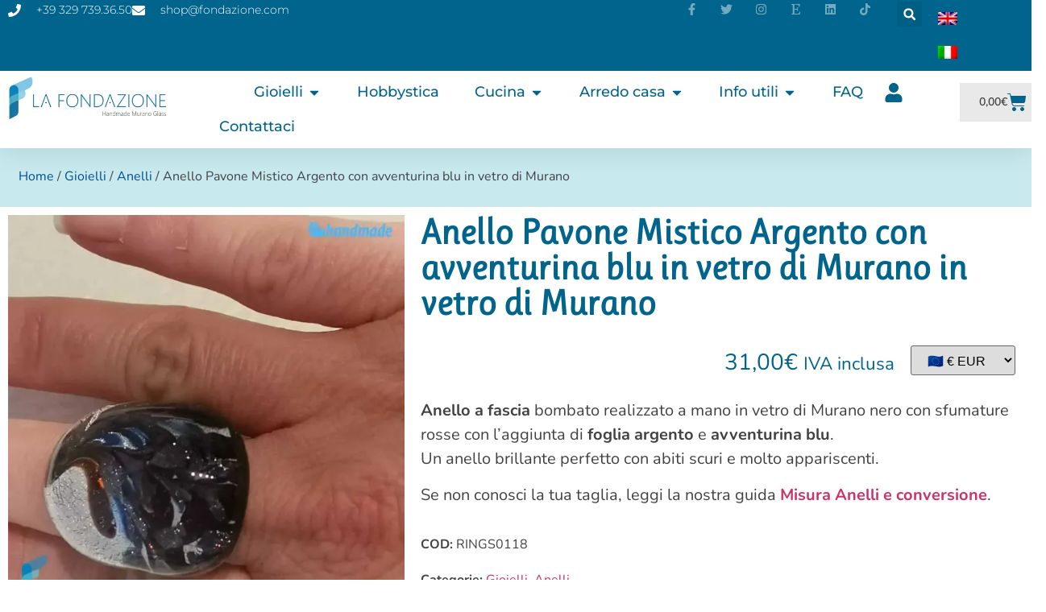

--- FILE ---
content_type: text/html; charset=UTF-8
request_url: https://fondazione.com/shop/gioielli/anelli/anello-pavone-mistico-argento-con-avventurina-blu-in-vetro-di-murano/
body_size: 46268
content:
<!doctype html>
<html lang="it-IT">
<head>
	<meta charset="UTF-8">
	<meta name="viewport" content="width=device-width, initial-scale=1">
	<link rel="profile" href="https://gmpg.org/xfn/11">
	<meta name='robots' content='index, follow, max-image-preview:large, max-snippet:-1, max-video-preview:-1' />
<script id="cookieyes" type="text/javascript" src="https://cdn-cookieyes.com/client_data/80693f0b000b18f9ee6b8469/script.js"></script><script>window._wca = window._wca || [];</script>

	<!-- This site is optimized with the Yoast SEO plugin v26.5 - https://yoast.com/wordpress/plugins/seo/ -->
	<title>Anello Pavone Mistico Argento con avventurina | Gioielli in vetro di Murano | La Fondazione</title>
	<meta name="description" content="Anello a fascia bombato realizzato a mano in vetro di Murano di colore pervinca delicato con l&#039;aggiunta di foglia oro e avventurina marrone." />
	<link rel="canonical" href="https://fondazione.com/shop/gioielli/anelli/anello-pavone-mistico-argento-con-avventurina-blu-in-vetro-di-murano/" />
	<meta property="og:locale" content="it_IT" />
	<meta property="og:type" content="article" />
	<meta property="og:title" content="Anello Pavone Mistico Argento con avventurina | Gioielli in vetro di Murano | La Fondazione" />
	<meta property="og:description" content="Anello a fascia bombato realizzato a mano in vetro di Murano di colore pervinca delicato con l&#039;aggiunta di foglia oro e avventurina marrone." />
	<meta property="og:url" content="https://fondazione.com/shop/gioielli/anelli/anello-pavone-mistico-argento-con-avventurina-blu-in-vetro-di-murano/" />
	<meta property="og:site_name" content="La Fondazione" />
	<meta property="article:publisher" content="https://www.facebook.com/shopfondazione/" />
	<meta property="article:modified_time" content="2021-07-30T01:48:43+00:00" />
	<meta property="og:image" content="https://fondazione.com/wp-content/uploads/2021/04/RINGS0118-3.jpg" />
	<meta property="og:image:width" content="1000" />
	<meta property="og:image:height" content="1000" />
	<meta property="og:image:type" content="image/jpeg" />
	<meta name="twitter:card" content="summary_large_image" />
	<meta name="twitter:site" content="@shopfondazione" />
	<script type="application/ld+json" class="yoast-schema-graph">{"@context":"https://schema.org","@graph":[{"@type":["WebPage","ItemPage"],"@id":"https://fondazione.com/shop/gioielli/anelli/anello-pavone-mistico-argento-con-avventurina-blu-in-vetro-di-murano/","url":"https://fondazione.com/shop/gioielli/anelli/anello-pavone-mistico-argento-con-avventurina-blu-in-vetro-di-murano/","name":"Anello Pavone Mistico Argento con avventurina | Gioielli in vetro di Murano | La Fondazione","isPartOf":{"@id":"https://fondazione.com/#website"},"primaryImageOfPage":{"@id":"https://fondazione.com/shop/gioielli/anelli/anello-pavone-mistico-argento-con-avventurina-blu-in-vetro-di-murano/#primaryimage"},"image":{"@id":"https://fondazione.com/shop/gioielli/anelli/anello-pavone-mistico-argento-con-avventurina-blu-in-vetro-di-murano/#primaryimage"},"thumbnailUrl":"https://i0.wp.com/fondazione.com/wp-content/uploads/2021/04/RINGS0118-3.jpg?fit=1000%2C1000&ssl=1","datePublished":"2021-04-30T04:37:15+00:00","dateModified":"2021-07-30T01:48:43+00:00","description":"Anello a fascia bombato realizzato a mano in vetro di Murano di colore pervinca delicato con l'aggiunta di foglia oro e avventurina marrone.","breadcrumb":{"@id":"https://fondazione.com/shop/gioielli/anelli/anello-pavone-mistico-argento-con-avventurina-blu-in-vetro-di-murano/#breadcrumb"},"inLanguage":"it-IT","potentialAction":[{"@type":"ReadAction","target":["https://fondazione.com/shop/gioielli/anelli/anello-pavone-mistico-argento-con-avventurina-blu-in-vetro-di-murano/"]}]},{"@type":"ImageObject","inLanguage":"it-IT","@id":"https://fondazione.com/shop/gioielli/anelli/anello-pavone-mistico-argento-con-avventurina-blu-in-vetro-di-murano/#primaryimage","url":"https://i0.wp.com/fondazione.com/wp-content/uploads/2021/04/RINGS0118-3.jpg?fit=1000%2C1000&ssl=1","contentUrl":"https://i0.wp.com/fondazione.com/wp-content/uploads/2021/04/RINGS0118-3.jpg?fit=1000%2C1000&ssl=1","width":1000,"height":1000,"caption":"Pavone Argento Mistico con avventurina - La Fondazione snc - RINGS0118"},{"@type":"BreadcrumbList","@id":"https://fondazione.com/shop/gioielli/anelli/anello-pavone-mistico-argento-con-avventurina-blu-in-vetro-di-murano/#breadcrumb","itemListElement":[{"@type":"ListItem","position":1,"name":"","item":"https://fondazione.com/"},{"@type":"ListItem","position":2,"name":"Negozio","item":"https://fondazione.com/negozio/"},{"@type":"ListItem","position":3,"name":"Gioielli","item":"https://fondazione.com/murano-glass/gioielli/"},{"@type":"ListItem","position":4,"name":"Anelli","item":"https://fondazione.com/murano-glass/gioielli/anelli/"},{"@type":"ListItem","position":5,"name":"Anello Pavone Mistico Argento con avventurina blu in vetro di Murano"}]},{"@type":"WebSite","@id":"https://fondazione.com/#website","url":"https://fondazione.com/","name":"La Fondazione","description":"Handmade Murano Glass Venice","publisher":{"@id":"https://fondazione.com/#organization"},"potentialAction":[{"@type":"SearchAction","target":{"@type":"EntryPoint","urlTemplate":"https://fondazione.com/?s={search_term_string}"},"query-input":{"@type":"PropertyValueSpecification","valueRequired":true,"valueName":"search_term_string"}}],"inLanguage":"it-IT"},{"@type":"Organization","@id":"https://fondazione.com/#organization","name":"La Fondazione snc - Gioielli e Arredo in vetro di Murano","url":"https://fondazione.com/","logo":{"@type":"ImageObject","inLanguage":"it-IT","@id":"https://fondazione.com/#/schema/logo/image/","url":"https://fondazione.com/wp-content/uploads/2020/01/logo-fondazione.jpg","contentUrl":"https://fondazione.com/wp-content/uploads/2020/01/logo-fondazione.jpg","width":842,"height":595,"caption":"La Fondazione snc - Gioielli e Arredo in vetro di Murano"},"image":{"@id":"https://fondazione.com/#/schema/logo/image/"},"sameAs":["https://www.facebook.com/shopfondazione/","https://x.com/shopfondazione","https://www.instagram.com/shopfondazione/","https://www.linkedin.com/company/fondazione-snc/","https://www.tiktok.com/@lafondazionemuranoglass","https://www.etsy.com/it/shop/LaFondazioneMurano"]}]}</script>
	<!-- / Yoast SEO plugin. -->


<link rel='dns-prefetch' href='//stats.wp.com' />
<link rel='dns-prefetch' href='//capi-automation.s3.us-east-2.amazonaws.com' />
<link rel='preconnect' href='//i0.wp.com' />
<link rel='preconnect' href='//c0.wp.com' />
<link rel="alternate" type="application/rss+xml" title="La Fondazione &raquo; Feed" href="https://fondazione.com/feed/" />
<link rel="alternate" type="application/rss+xml" title="La Fondazione &raquo; Feed dei commenti" href="https://fondazione.com/comments/feed/" />
<link rel="alternate" type="application/rss+xml" title="La Fondazione &raquo; Anello Pavone Mistico Argento con avventurina blu in vetro di Murano Feed dei commenti" href="https://fondazione.com/shop/gioielli/anelli/anello-pavone-mistico-argento-con-avventurina-blu-in-vetro-di-murano/feed/" />
<link rel="alternate" title="oEmbed (JSON)" type="application/json+oembed" href="https://fondazione.com/wp-json/oembed/1.0/embed?url=https%3A%2F%2Ffondazione.com%2Fshop%2Fgioielli%2Fanelli%2Fanello-pavone-mistico-argento-con-avventurina-blu-in-vetro-di-murano%2F" />
<link rel="alternate" title="oEmbed (XML)" type="text/xml+oembed" href="https://fondazione.com/wp-json/oembed/1.0/embed?url=https%3A%2F%2Ffondazione.com%2Fshop%2Fgioielli%2Fanelli%2Fanello-pavone-mistico-argento-con-avventurina-blu-in-vetro-di-murano%2F&#038;format=xml" />
<style id='wp-img-auto-sizes-contain-inline-css'>
img:is([sizes=auto i],[sizes^="auto," i]){contain-intrinsic-size:3000px 1500px}
/*# sourceURL=wp-img-auto-sizes-contain-inline-css */
</style>
<style id='global-styles-inline-css'>
:root{--wp--preset--aspect-ratio--square: 1;--wp--preset--aspect-ratio--4-3: 4/3;--wp--preset--aspect-ratio--3-4: 3/4;--wp--preset--aspect-ratio--3-2: 3/2;--wp--preset--aspect-ratio--2-3: 2/3;--wp--preset--aspect-ratio--16-9: 16/9;--wp--preset--aspect-ratio--9-16: 9/16;--wp--preset--color--black: #000000;--wp--preset--color--cyan-bluish-gray: #abb8c3;--wp--preset--color--white: #ffffff;--wp--preset--color--pale-pink: #f78da7;--wp--preset--color--vivid-red: #cf2e2e;--wp--preset--color--luminous-vivid-orange: #ff6900;--wp--preset--color--luminous-vivid-amber: #fcb900;--wp--preset--color--light-green-cyan: #7bdcb5;--wp--preset--color--vivid-green-cyan: #00d084;--wp--preset--color--pale-cyan-blue: #8ed1fc;--wp--preset--color--vivid-cyan-blue: #0693e3;--wp--preset--color--vivid-purple: #9b51e0;--wp--preset--gradient--vivid-cyan-blue-to-vivid-purple: linear-gradient(135deg,rgb(6,147,227) 0%,rgb(155,81,224) 100%);--wp--preset--gradient--light-green-cyan-to-vivid-green-cyan: linear-gradient(135deg,rgb(122,220,180) 0%,rgb(0,208,130) 100%);--wp--preset--gradient--luminous-vivid-amber-to-luminous-vivid-orange: linear-gradient(135deg,rgb(252,185,0) 0%,rgb(255,105,0) 100%);--wp--preset--gradient--luminous-vivid-orange-to-vivid-red: linear-gradient(135deg,rgb(255,105,0) 0%,rgb(207,46,46) 100%);--wp--preset--gradient--very-light-gray-to-cyan-bluish-gray: linear-gradient(135deg,rgb(238,238,238) 0%,rgb(169,184,195) 100%);--wp--preset--gradient--cool-to-warm-spectrum: linear-gradient(135deg,rgb(74,234,220) 0%,rgb(151,120,209) 20%,rgb(207,42,186) 40%,rgb(238,44,130) 60%,rgb(251,105,98) 80%,rgb(254,248,76) 100%);--wp--preset--gradient--blush-light-purple: linear-gradient(135deg,rgb(255,206,236) 0%,rgb(152,150,240) 100%);--wp--preset--gradient--blush-bordeaux: linear-gradient(135deg,rgb(254,205,165) 0%,rgb(254,45,45) 50%,rgb(107,0,62) 100%);--wp--preset--gradient--luminous-dusk: linear-gradient(135deg,rgb(255,203,112) 0%,rgb(199,81,192) 50%,rgb(65,88,208) 100%);--wp--preset--gradient--pale-ocean: linear-gradient(135deg,rgb(255,245,203) 0%,rgb(182,227,212) 50%,rgb(51,167,181) 100%);--wp--preset--gradient--electric-grass: linear-gradient(135deg,rgb(202,248,128) 0%,rgb(113,206,126) 100%);--wp--preset--gradient--midnight: linear-gradient(135deg,rgb(2,3,129) 0%,rgb(40,116,252) 100%);--wp--preset--font-size--small: 13px;--wp--preset--font-size--medium: 20px;--wp--preset--font-size--large: 36px;--wp--preset--font-size--x-large: 42px;--wp--preset--spacing--20: 0.44rem;--wp--preset--spacing--30: 0.67rem;--wp--preset--spacing--40: 1rem;--wp--preset--spacing--50: 1.5rem;--wp--preset--spacing--60: 2.25rem;--wp--preset--spacing--70: 3.38rem;--wp--preset--spacing--80: 5.06rem;--wp--preset--shadow--natural: 6px 6px 9px rgba(0, 0, 0, 0.2);--wp--preset--shadow--deep: 12px 12px 50px rgba(0, 0, 0, 0.4);--wp--preset--shadow--sharp: 6px 6px 0px rgba(0, 0, 0, 0.2);--wp--preset--shadow--outlined: 6px 6px 0px -3px rgb(255, 255, 255), 6px 6px rgb(0, 0, 0);--wp--preset--shadow--crisp: 6px 6px 0px rgb(0, 0, 0);}:root { --wp--style--global--content-size: 800px;--wp--style--global--wide-size: 1200px; }:where(body) { margin: 0; }.wp-site-blocks > .alignleft { float: left; margin-right: 2em; }.wp-site-blocks > .alignright { float: right; margin-left: 2em; }.wp-site-blocks > .aligncenter { justify-content: center; margin-left: auto; margin-right: auto; }:where(.wp-site-blocks) > * { margin-block-start: 24px; margin-block-end: 0; }:where(.wp-site-blocks) > :first-child { margin-block-start: 0; }:where(.wp-site-blocks) > :last-child { margin-block-end: 0; }:root { --wp--style--block-gap: 24px; }:root :where(.is-layout-flow) > :first-child{margin-block-start: 0;}:root :where(.is-layout-flow) > :last-child{margin-block-end: 0;}:root :where(.is-layout-flow) > *{margin-block-start: 24px;margin-block-end: 0;}:root :where(.is-layout-constrained) > :first-child{margin-block-start: 0;}:root :where(.is-layout-constrained) > :last-child{margin-block-end: 0;}:root :where(.is-layout-constrained) > *{margin-block-start: 24px;margin-block-end: 0;}:root :where(.is-layout-flex){gap: 24px;}:root :where(.is-layout-grid){gap: 24px;}.is-layout-flow > .alignleft{float: left;margin-inline-start: 0;margin-inline-end: 2em;}.is-layout-flow > .alignright{float: right;margin-inline-start: 2em;margin-inline-end: 0;}.is-layout-flow > .aligncenter{margin-left: auto !important;margin-right: auto !important;}.is-layout-constrained > .alignleft{float: left;margin-inline-start: 0;margin-inline-end: 2em;}.is-layout-constrained > .alignright{float: right;margin-inline-start: 2em;margin-inline-end: 0;}.is-layout-constrained > .aligncenter{margin-left: auto !important;margin-right: auto !important;}.is-layout-constrained > :where(:not(.alignleft):not(.alignright):not(.alignfull)){max-width: var(--wp--style--global--content-size);margin-left: auto !important;margin-right: auto !important;}.is-layout-constrained > .alignwide{max-width: var(--wp--style--global--wide-size);}body .is-layout-flex{display: flex;}.is-layout-flex{flex-wrap: wrap;align-items: center;}.is-layout-flex > :is(*, div){margin: 0;}body .is-layout-grid{display: grid;}.is-layout-grid > :is(*, div){margin: 0;}body{padding-top: 0px;padding-right: 0px;padding-bottom: 0px;padding-left: 0px;}a:where(:not(.wp-element-button)){text-decoration: underline;}:root :where(.wp-element-button, .wp-block-button__link){background-color: #32373c;border-width: 0;color: #fff;font-family: inherit;font-size: inherit;font-style: inherit;font-weight: inherit;letter-spacing: inherit;line-height: inherit;padding-top: calc(0.667em + 2px);padding-right: calc(1.333em + 2px);padding-bottom: calc(0.667em + 2px);padding-left: calc(1.333em + 2px);text-decoration: none;text-transform: inherit;}.has-black-color{color: var(--wp--preset--color--black) !important;}.has-cyan-bluish-gray-color{color: var(--wp--preset--color--cyan-bluish-gray) !important;}.has-white-color{color: var(--wp--preset--color--white) !important;}.has-pale-pink-color{color: var(--wp--preset--color--pale-pink) !important;}.has-vivid-red-color{color: var(--wp--preset--color--vivid-red) !important;}.has-luminous-vivid-orange-color{color: var(--wp--preset--color--luminous-vivid-orange) !important;}.has-luminous-vivid-amber-color{color: var(--wp--preset--color--luminous-vivid-amber) !important;}.has-light-green-cyan-color{color: var(--wp--preset--color--light-green-cyan) !important;}.has-vivid-green-cyan-color{color: var(--wp--preset--color--vivid-green-cyan) !important;}.has-pale-cyan-blue-color{color: var(--wp--preset--color--pale-cyan-blue) !important;}.has-vivid-cyan-blue-color{color: var(--wp--preset--color--vivid-cyan-blue) !important;}.has-vivid-purple-color{color: var(--wp--preset--color--vivid-purple) !important;}.has-black-background-color{background-color: var(--wp--preset--color--black) !important;}.has-cyan-bluish-gray-background-color{background-color: var(--wp--preset--color--cyan-bluish-gray) !important;}.has-white-background-color{background-color: var(--wp--preset--color--white) !important;}.has-pale-pink-background-color{background-color: var(--wp--preset--color--pale-pink) !important;}.has-vivid-red-background-color{background-color: var(--wp--preset--color--vivid-red) !important;}.has-luminous-vivid-orange-background-color{background-color: var(--wp--preset--color--luminous-vivid-orange) !important;}.has-luminous-vivid-amber-background-color{background-color: var(--wp--preset--color--luminous-vivid-amber) !important;}.has-light-green-cyan-background-color{background-color: var(--wp--preset--color--light-green-cyan) !important;}.has-vivid-green-cyan-background-color{background-color: var(--wp--preset--color--vivid-green-cyan) !important;}.has-pale-cyan-blue-background-color{background-color: var(--wp--preset--color--pale-cyan-blue) !important;}.has-vivid-cyan-blue-background-color{background-color: var(--wp--preset--color--vivid-cyan-blue) !important;}.has-vivid-purple-background-color{background-color: var(--wp--preset--color--vivid-purple) !important;}.has-black-border-color{border-color: var(--wp--preset--color--black) !important;}.has-cyan-bluish-gray-border-color{border-color: var(--wp--preset--color--cyan-bluish-gray) !important;}.has-white-border-color{border-color: var(--wp--preset--color--white) !important;}.has-pale-pink-border-color{border-color: var(--wp--preset--color--pale-pink) !important;}.has-vivid-red-border-color{border-color: var(--wp--preset--color--vivid-red) !important;}.has-luminous-vivid-orange-border-color{border-color: var(--wp--preset--color--luminous-vivid-orange) !important;}.has-luminous-vivid-amber-border-color{border-color: var(--wp--preset--color--luminous-vivid-amber) !important;}.has-light-green-cyan-border-color{border-color: var(--wp--preset--color--light-green-cyan) !important;}.has-vivid-green-cyan-border-color{border-color: var(--wp--preset--color--vivid-green-cyan) !important;}.has-pale-cyan-blue-border-color{border-color: var(--wp--preset--color--pale-cyan-blue) !important;}.has-vivid-cyan-blue-border-color{border-color: var(--wp--preset--color--vivid-cyan-blue) !important;}.has-vivid-purple-border-color{border-color: var(--wp--preset--color--vivid-purple) !important;}.has-vivid-cyan-blue-to-vivid-purple-gradient-background{background: var(--wp--preset--gradient--vivid-cyan-blue-to-vivid-purple) !important;}.has-light-green-cyan-to-vivid-green-cyan-gradient-background{background: var(--wp--preset--gradient--light-green-cyan-to-vivid-green-cyan) !important;}.has-luminous-vivid-amber-to-luminous-vivid-orange-gradient-background{background: var(--wp--preset--gradient--luminous-vivid-amber-to-luminous-vivid-orange) !important;}.has-luminous-vivid-orange-to-vivid-red-gradient-background{background: var(--wp--preset--gradient--luminous-vivid-orange-to-vivid-red) !important;}.has-very-light-gray-to-cyan-bluish-gray-gradient-background{background: var(--wp--preset--gradient--very-light-gray-to-cyan-bluish-gray) !important;}.has-cool-to-warm-spectrum-gradient-background{background: var(--wp--preset--gradient--cool-to-warm-spectrum) !important;}.has-blush-light-purple-gradient-background{background: var(--wp--preset--gradient--blush-light-purple) !important;}.has-blush-bordeaux-gradient-background{background: var(--wp--preset--gradient--blush-bordeaux) !important;}.has-luminous-dusk-gradient-background{background: var(--wp--preset--gradient--luminous-dusk) !important;}.has-pale-ocean-gradient-background{background: var(--wp--preset--gradient--pale-ocean) !important;}.has-electric-grass-gradient-background{background: var(--wp--preset--gradient--electric-grass) !important;}.has-midnight-gradient-background{background: var(--wp--preset--gradient--midnight) !important;}.has-small-font-size{font-size: var(--wp--preset--font-size--small) !important;}.has-medium-font-size{font-size: var(--wp--preset--font-size--medium) !important;}.has-large-font-size{font-size: var(--wp--preset--font-size--large) !important;}.has-x-large-font-size{font-size: var(--wp--preset--font-size--x-large) !important;}
:root :where(.wp-block-pullquote){font-size: 1.5em;line-height: 1.6;}
/*# sourceURL=global-styles-inline-css */
</style>
<style id='woocommerce-inline-inline-css'>
.woocommerce form .form-row .required { visibility: visible; }
/*# sourceURL=woocommerce-inline-inline-css */
</style>
<link rel='stylesheet' id='elementor-post-11551-css' href='https://fondazione.com/wp-content/uploads/elementor/css/post-11551.css' media='all' />
<link rel='stylesheet' id='elementor-post-11556-css' href='https://fondazione.com/wp-content/uploads/elementor/css/post-11556.css' media='all' />
<link rel='stylesheet' id='elementor-post-11574-css' href='https://fondazione.com/wp-content/uploads/elementor/css/post-11574.css' media='all' />
<link rel='stylesheet' id='wpo_min-header-0-css' href='https://fondazione.com/wp-content/cache/wpo-minify/1764928853/assets/wpo-minify-header-bc460ef8.min.css' media='all' />
<link rel='stylesheet' id='wp-block-library-css' href='https://c0.wp.com/c/6.9/wp-includes/css/dist/block-library/style.min.css' media='all' />
<link rel='stylesheet' id='wpo_min-header-2-css' href='https://fondazione.com/wp-content/cache/wpo-minify/1764928853/assets/wpo-minify-header-5a562ba9.min.css' media='all' />
<link rel='stylesheet' id='photoswipe-css' href='https://c0.wp.com/p/woocommerce/10.3.7/assets/css/photoswipe/photoswipe.min.css' media='all' />
<link rel='stylesheet' id='photoswipe-default-skin-css' href='https://c0.wp.com/p/woocommerce/10.3.7/assets/css/photoswipe/default-skin/default-skin.min.css' media='all' />
<link rel='stylesheet' id='woocommerce-layout-css' href='https://c0.wp.com/p/woocommerce/10.3.7/assets/css/woocommerce-layout.css' media='all' />
<style id='woocommerce-layout-inline-css'>

	.infinite-scroll .woocommerce-pagination {
		display: none;
	}
/*# sourceURL=woocommerce-layout-inline-css */
</style>
<link rel='stylesheet' id='woocommerce-smallscreen-css' href='https://c0.wp.com/p/woocommerce/10.3.7/assets/css/woocommerce-smallscreen.css' media='only screen and (max-width: 768px)' />
<link rel='stylesheet' id='woocommerce-general-css' href='https://c0.wp.com/p/woocommerce/10.3.7/assets/css/woocommerce.css' media='all' />
<link rel='stylesheet' id='wpo_min-header-8-css' href='https://fondazione.com/wp-content/cache/wpo-minify/1764928853/assets/wpo-minify-header-a74b3c3c.min.css' media='all' />
<link rel='stylesheet' id='dashicons-css' href='https://c0.wp.com/c/6.9/wp-includes/css/dashicons.min.css' media='all' />
<style id='dashicons-inline-css'>
[data-font="Dashicons"]:before {font-family: 'Dashicons' !important;content: attr(data-icon) !important;speak: none !important;font-weight: normal !important;font-variant: normal !important;text-transform: none !important;line-height: 1 !important;font-style: normal !important;-webkit-font-smoothing: antialiased !important;-moz-osx-font-smoothing: grayscale !important;}
/*# sourceURL=dashicons-inline-css */
</style>
<link rel='stylesheet' id='wpo_min-header-10-css' href='https://fondazione.com/wp-content/cache/wpo-minify/1764928853/assets/wpo-minify-header-e2622841.min.css' media='all' />
<link rel='stylesheet' id='brands-styles-css' href='https://c0.wp.com/p/woocommerce/10.3.7/assets/css/brands.css' media='all' />
<link rel='stylesheet' id='wpo_min-header-12-css' href='https://fondazione.com/wp-content/cache/wpo-minify/1764928853/assets/wpo-minify-header-63717bec.min.css' media='all' />
<script type="text/template" id="tmpl-variation-template">
	<div class="woocommerce-variation-description">{{{ data.variation.variation_description }}}</div>
	<div class="woocommerce-variation-price">{{{ data.variation.price_html }}}</div>
	<div class="woocommerce-variation-availability">{{{ data.variation.availability_html }}}</div>
</script>
<script type="text/template" id="tmpl-unavailable-variation-template">
	<p role="alert">Questo prodotto non è disponibile. Scegli un&#039;altra combinazione.</p>
</script>
<script src="https://c0.wp.com/c/6.9/wp-includes/js/jquery/jquery.min.js" id="jquery-core-js"></script>
<script src="https://c0.wp.com/c/6.9/wp-includes/js/jquery/jquery-migrate.min.js" id="jquery-migrate-js"></script>
<script src="https://c0.wp.com/c/6.9/wp-includes/js/underscore.min.js" id="underscore-js"></script>
<script id="wp-util-js-extra">
var _wpUtilSettings = {"ajax":{"url":"/wp-admin/admin-ajax.php"}};
//# sourceURL=wp-util-js-extra
</script>
<script src="https://c0.wp.com/c/6.9/wp-includes/js/wp-util.min.js" id="wp-util-js"></script>
<script src="https://c0.wp.com/p/woocommerce/10.3.7/assets/js/jquery-blockui/jquery.blockUI.min.js" id="wc-jquery-blockui-js" data-wp-strategy="defer"></script>
<script id="WCPAY_ASSETS-js-extra">
var wcpayAssets = {"url":"https://fondazione.com/wp-content/plugins/woocommerce-payments/dist/"};
//# sourceURL=WCPAY_ASSETS-js-extra
</script>
<script id="wpo_min-header-2-js-extra">
var yaymail_notice = {"admin_ajax":"https://fondazione.com/wp-admin/admin-ajax.php","nonce":"30e818e56c"};
//# sourceURL=wpo_min-header-2-js-extra
</script>
<script src="https://fondazione.com/wp-content/cache/wpo-minify/1764928853/assets/wpo-minify-header-b6f10a57.min.js" id="wpo_min-header-2-js"></script>
<script id="wpo_min-header-3-js-extra">
var wpml_cookies = {"wp-wpml_current_language":{"value":"it","expires":1,"path":"/"}};
var wpml_cookies = {"wp-wpml_current_language":{"value":"it","expires":1,"path":"/"}};
//# sourceURL=wpo_min-header-3-js-extra
</script>
<script src="https://fondazione.com/wp-content/cache/wpo-minify/1764928853/assets/wpo-minify-header-521a0676.min.js" id="wpo_min-header-3-js" defer data-wp-strategy="defer"></script>
<script id="wc-add-to-cart-js-extra">
var wc_add_to_cart_params = {"ajax_url":"/wp-admin/admin-ajax.php","wc_ajax_url":"/?wc-ajax=%%endpoint%%","i18n_view_cart":"Visualizza carrello","cart_url":"https://fondazione.com/carrello/","is_cart":"","cart_redirect_after_add":"no"};
//# sourceURL=wc-add-to-cart-js-extra
</script>
<script src="https://c0.wp.com/p/woocommerce/10.3.7/assets/js/frontend/add-to-cart.min.js" id="wc-add-to-cart-js" defer data-wp-strategy="defer"></script>
<script src="https://c0.wp.com/p/woocommerce/10.3.7/assets/js/zoom/jquery.zoom.min.js" id="wc-zoom-js" defer data-wp-strategy="defer"></script>
<script src="https://c0.wp.com/p/woocommerce/10.3.7/assets/js/flexslider/jquery.flexslider.min.js" id="wc-flexslider-js" defer data-wp-strategy="defer"></script>
<script src="https://c0.wp.com/p/woocommerce/10.3.7/assets/js/photoswipe/photoswipe.min.js" id="wc-photoswipe-js" defer data-wp-strategy="defer"></script>
<script src="https://c0.wp.com/p/woocommerce/10.3.7/assets/js/photoswipe/photoswipe-ui-default.min.js" id="wc-photoswipe-ui-default-js" defer data-wp-strategy="defer"></script>
<script id="wc-single-product-js-extra">
var wc_single_product_params = {"i18n_required_rating_text":"Seleziona una valutazione","i18n_rating_options":["1 stella su 5","2 stelle su 5","3 stelle su 5","4 stelle su 5","5 stelle su 5"],"i18n_product_gallery_trigger_text":"Visualizza la galleria di immagini a schermo intero","review_rating_required":"yes","flexslider":{"rtl":false,"animation":"slide","smoothHeight":true,"directionNav":false,"controlNav":"thumbnails","slideshow":false,"animationSpeed":500,"animationLoop":false,"allowOneSlide":false},"zoom_enabled":"1","zoom_options":[],"photoswipe_enabled":"1","photoswipe_options":{"shareEl":false,"closeOnScroll":false,"history":false,"hideAnimationDuration":0,"showAnimationDuration":0},"flexslider_enabled":"1"};
//# sourceURL=wc-single-product-js-extra
</script>
<script src="https://c0.wp.com/p/woocommerce/10.3.7/assets/js/frontend/single-product.min.js" id="wc-single-product-js" defer data-wp-strategy="defer"></script>
<script src="https://c0.wp.com/p/woocommerce/10.3.7/assets/js/js-cookie/js.cookie.min.js" id="wc-js-cookie-js" defer data-wp-strategy="defer"></script>
<script id="woocommerce-js-extra">
var woocommerce_params = {"ajax_url":"/wp-admin/admin-ajax.php","wc_ajax_url":"/?wc-ajax=%%endpoint%%","i18n_password_show":"Mostra password","i18n_password_hide":"Nascondi password"};
//# sourceURL=woocommerce-js-extra
</script>
<script src="https://c0.wp.com/p/woocommerce/10.3.7/assets/js/frontend/woocommerce.min.js" id="woocommerce-js" defer data-wp-strategy="defer"></script>
<script src="https://fondazione.com/wp-content/cache/wpo-minify/1764928853/assets/wpo-minify-header-e0941156.min.js" id="wpo_min-header-14-js"></script>
<script src="https://stats.wp.com/s-202605.js" id="woocommerce-analytics-js" defer data-wp-strategy="defer"></script>
<link rel="https://api.w.org/" href="https://fondazione.com/wp-json/" /><link rel="alternate" title="JSON" type="application/json" href="https://fondazione.com/wp-json/wp/v2/product/8293" /><link rel="EditURI" type="application/rsd+xml" title="RSD" href="https://fondazione.com/xmlrpc.php?rsd" />
<meta name="generator" content="WordPress 6.9" />
<meta name="generator" content="WooCommerce 10.3.7" />
<link rel='shortlink' href='https://fondazione.com/?p=8293' />
<meta name="generator" content="WPML ver:4.8.6 stt:1,27;" />
	<style>img#wpstats{display:none}</style>
		<meta name="description" content="Anello a fascia bombato realizzato a mano in vetro di Murano nero con sfumature rosse con l&#039;aggiunta di foglia argento e avventurina blu.
Un anello brillante perfetto con abiti scuri e molto appariscenti.

Se non conosci la tua taglia, leggi la nostra guida Misura Anelli e conversione.">
	<noscript><style>.woocommerce-product-gallery{ opacity: 1 !important; }</style></noscript>
	<meta name="generator" content="Elementor 3.33.3; features: e_font_icon_svg, additional_custom_breakpoints; settings: css_print_method-external, google_font-enabled, font_display-auto">
<!-- Google Tag Manager -->
<script>(function(w,d,s,l,i){w[l]=w[l]||[];w[l].push({'gtm.start':
new Date().getTime(),event:'gtm.js'});var f=d.getElementsByTagName(s)[0],
j=d.createElement(s),dl=l!='dataLayer'?'&l='+l:'';j.async=true;j.src=
'https://www.googletagmanager.com/gtm.js?id='+i+dl;f.parentNode.insertBefore(j,f);
})(window,document,'script','dataLayer','GTM-5837P9J');</script>
<!-- End Google Tag Manager -->
<meta name="facebook-domain-verification" content="km5waln91zxlaqbgzltbhloa9s5q0p" />
			<script  type="text/javascript">
				!function(f,b,e,v,n,t,s){if(f.fbq)return;n=f.fbq=function(){n.callMethod?
					n.callMethod.apply(n,arguments):n.queue.push(arguments)};if(!f._fbq)f._fbq=n;
					n.push=n;n.loaded=!0;n.version='2.0';n.queue=[];t=b.createElement(e);t.async=!0;
					t.src=v;s=b.getElementsByTagName(e)[0];s.parentNode.insertBefore(t,s)}(window,
					document,'script','https://connect.facebook.net/en_US/fbevents.js');
			</script>
			<!-- WooCommerce Facebook Integration Begin -->
			<script  type="text/javascript">

				fbq('init', '1520499415055608', {}, {
    "agent": "woocommerce_6-10.3.7-3.5.14"
});

				document.addEventListener( 'DOMContentLoaded', function() {
					// Insert placeholder for events injected when a product is added to the cart through AJAX.
					document.body.insertAdjacentHTML( 'beforeend', '<div class=\"wc-facebook-pixel-event-placeholder\"></div>' );
				}, false );

			</script>
			<!-- WooCommerce Facebook Integration End -->
						<style>
				.e-con.e-parent:nth-of-type(n+4):not(.e-lazyloaded):not(.e-no-lazyload),
				.e-con.e-parent:nth-of-type(n+4):not(.e-lazyloaded):not(.e-no-lazyload) * {
					background-image: none !important;
				}
				@media screen and (max-height: 1024px) {
					.e-con.e-parent:nth-of-type(n+3):not(.e-lazyloaded):not(.e-no-lazyload),
					.e-con.e-parent:nth-of-type(n+3):not(.e-lazyloaded):not(.e-no-lazyload) * {
						background-image: none !important;
					}
				}
				@media screen and (max-height: 640px) {
					.e-con.e-parent:nth-of-type(n+2):not(.e-lazyloaded):not(.e-no-lazyload),
					.e-con.e-parent:nth-of-type(n+2):not(.e-lazyloaded):not(.e-no-lazyload) * {
						background-image: none !important;
					}
				}
			</style>
			<link rel="icon" href="https://i0.wp.com/fondazione.com/wp-content/uploads/2019/11/cropped-logo_mini.png?fit=32%2C32&#038;ssl=1" sizes="32x32" />
<link rel="icon" href="https://i0.wp.com/fondazione.com/wp-content/uploads/2019/11/cropped-logo_mini.png?fit=192%2C192&#038;ssl=1" sizes="192x192" />
<link rel="apple-touch-icon" href="https://i0.wp.com/fondazione.com/wp-content/uploads/2019/11/cropped-logo_mini.png?fit=180%2C180&#038;ssl=1" />
<meta name="msapplication-TileImage" content="https://i0.wp.com/fondazione.com/wp-content/uploads/2019/11/cropped-logo_mini.png?fit=270%2C270&#038;ssl=1" />
		<style id="wp-custom-css">
			.cfvsw-image-option {
    min-width: 48px !important;
    min-height: 48px !important;
}		</style>
		</head>
<body data-rsssl=1 class="wp-singular product-template-default single single-product postid-8293 wp-custom-logo wp-embed-responsive wp-theme-hello-elementor theme-hello-elementor woocommerce woocommerce-page woocommerce-no-js cfvsw-label-inline cfvsw-product-page yith-wcan-free hello-elementor-default elementor-default elementor-template-full-width elementor-kit-11551 elementor-page-11750">

<!-- Google Tag Manager (noscript) -->
<noscript><iframe src="https://www.googletagmanager.com/ns.html?id=GTM-5837P9J"
height="0" width="0" style="display:none;visibility:hidden"></iframe></noscript>
<!-- End Google Tag Manager (noscript) -->

<a class="skip-link screen-reader-text" href="#content">Vai al contenuto</a>

		<header data-elementor-type="header" data-elementor-id="11556" class="elementor elementor-11556 elementor-location-header" data-elementor-post-type="elementor_library">
					<section class="elementor-section elementor-top-section elementor-element elementor-element-26b8e903 elementor-section-full_width elementor-section-height-default elementor-section-height-default" data-id="26b8e903" data-element_type="section" id="header_pop" data-settings="{&quot;sticky&quot;:&quot;top&quot;,&quot;sticky_on&quot;:[&quot;desktop&quot;,&quot;tablet&quot;,&quot;mobile&quot;],&quot;sticky_offset&quot;:0,&quot;sticky_effects_offset&quot;:0,&quot;sticky_anchor_link_offset&quot;:0}">
						<div class="elementor-container elementor-column-gap-default">
					<div class="elementor-column elementor-col-100 elementor-top-column elementor-element elementor-element-7dc1cc65" data-id="7dc1cc65" data-element_type="column">
			<div class="elementor-widget-wrap elementor-element-populated">
				<div class="elementor-element elementor-element-8a4362b e-con-full e-flex e-con e-parent" data-id="8a4362b" data-element_type="container" data-settings="{&quot;background_background&quot;:&quot;classic&quot;}">
		<div class="elementor-element elementor-element-b401e86 elementor-hidden-mobile elementor-hidden-tablet e-con-full e-flex e-con e-child" data-id="b401e86" data-element_type="container">
				<div class="elementor-element elementor-element-e45565b elementor-icon-list--layout-inline elementor-align-left elementor-mobile-align-center elementor-list-item-link-full_width elementor-widget elementor-widget-icon-list" data-id="e45565b" data-element_type="widget" data-widget_type="icon-list.default">
							<ul class="elementor-icon-list-items elementor-inline-items">
							<li class="elementor-icon-list-item elementor-inline-item">
											<a href="tel:+393297393650" data-wpel-link="internal" target="_self" rel="follow noopener noreferrer">

												<span class="elementor-icon-list-icon">
							<svg aria-hidden="true" class="e-font-icon-svg e-fas-phone" viewBox="0 0 512 512" xmlns="http://www.w3.org/2000/svg"><path d="M493.4 24.6l-104-24c-11.3-2.6-22.9 3.3-27.5 13.9l-48 112c-4.2 9.8-1.4 21.3 6.9 28l60.6 49.6c-36 76.7-98.9 140.5-177.2 177.2l-49.6-60.6c-6.8-8.3-18.2-11.1-28-6.9l-112 48C3.9 366.5-2 378.1.6 389.4l24 104C27.1 504.2 36.7 512 48 512c256.1 0 464-207.5 464-464 0-11.2-7.7-20.9-18.6-23.4z"></path></svg>						</span>
										<span class="elementor-icon-list-text">+39 329 739.36.50</span>
											</a>
									</li>
								<li class="elementor-icon-list-item elementor-inline-item">
											<a href="mailto:shop@fondazione.com">

												<span class="elementor-icon-list-icon">
							<svg aria-hidden="true" class="e-font-icon-svg e-fas-envelope" viewBox="0 0 512 512" xmlns="http://www.w3.org/2000/svg"><path d="M502.3 190.8c3.9-3.1 9.7-.2 9.7 4.7V400c0 26.5-21.5 48-48 48H48c-26.5 0-48-21.5-48-48V195.6c0-5 5.7-7.8 9.7-4.7 22.4 17.4 52.1 39.5 154.1 113.6 21.1 15.4 56.7 47.8 92.2 47.6 35.7.3 72-32.8 92.3-47.6 102-74.1 131.6-96.3 154-113.7zM256 320c23.2.4 56.6-29.2 73.4-41.4 132.7-96.3 142.8-104.7 173.4-128.7 5.8-4.5 9.2-11.5 9.2-18.9v-19c0-26.5-21.5-48-48-48H48C21.5 64 0 85.5 0 112v19c0 7.4 3.4 14.3 9.2 18.9 30.6 23.9 40.7 32.4 173.4 128.7 16.8 12.2 50.2 41.8 73.4 41.4z"></path></svg>						</span>
										<span class="elementor-icon-list-text">shop@fondazione.com</span>
											</a>
									</li>
						</ul>
						</div>
				</div>
		<div class="elementor-element elementor-element-6deefbd elementor-hidden-mobile e-con-full e-flex e-con e-child" data-id="6deefbd" data-element_type="container">
				<div class="elementor-element elementor-element-14538b5 e-grid-align-right e-grid-align-mobile-center elementor-shape-rounded elementor-grid-0 elementor-widget elementor-widget-social-icons" data-id="14538b5" data-element_type="widget" data-widget_type="social-icons.default">
							<div class="elementor-social-icons-wrapper elementor-grid" role="list">
							<span class="elementor-grid-item" role="listitem">
					<a class="elementor-icon elementor-social-icon elementor-social-icon-facebook-f elementor-repeater-item-0267196" href="https://www.facebook.com/shopfondazione/" target="_blank" data-wpel-link="external" rel="follow external noopener noreferrer">
						<span class="elementor-screen-only">Facebook-f</span>
						<svg aria-hidden="true" class="e-font-icon-svg e-fab-facebook-f" viewBox="0 0 320 512" xmlns="http://www.w3.org/2000/svg"><path d="M279.14 288l14.22-92.66h-88.91v-60.13c0-25.35 12.42-50.06 52.24-50.06h40.42V6.26S260.43 0 225.36 0c-73.22 0-121.08 44.38-121.08 124.72v70.62H22.89V288h81.39v224h100.17V288z"></path></svg>					</a>
				</span>
							<span class="elementor-grid-item" role="listitem">
					<a class="elementor-icon elementor-social-icon elementor-social-icon-twitter elementor-repeater-item-dc10550" href="https://twitter.com/shopfondazione" target="_blank" data-wpel-link="external" rel="follow external noopener noreferrer">
						<span class="elementor-screen-only">Twitter</span>
						<svg aria-hidden="true" class="e-font-icon-svg e-fab-twitter" viewBox="0 0 512 512" xmlns="http://www.w3.org/2000/svg"><path d="M459.37 151.716c.325 4.548.325 9.097.325 13.645 0 138.72-105.583 298.558-298.558 298.558-59.452 0-114.68-17.219-161.137-47.106 8.447.974 16.568 1.299 25.34 1.299 49.055 0 94.213-16.568 130.274-44.832-46.132-.975-84.792-31.188-98.112-72.772 6.498.974 12.995 1.624 19.818 1.624 9.421 0 18.843-1.3 27.614-3.573-48.081-9.747-84.143-51.98-84.143-102.985v-1.299c13.969 7.797 30.214 12.67 47.431 13.319-28.264-18.843-46.781-51.005-46.781-87.391 0-19.492 5.197-37.36 14.294-52.954 51.655 63.675 129.3 105.258 216.365 109.807-1.624-7.797-2.599-15.918-2.599-24.04 0-57.828 46.782-104.934 104.934-104.934 30.213 0 57.502 12.67 76.67 33.137 23.715-4.548 46.456-13.32 66.599-25.34-7.798 24.366-24.366 44.833-46.132 57.827 21.117-2.273 41.584-8.122 60.426-16.243-14.292 20.791-32.161 39.308-52.628 54.253z"></path></svg>					</a>
				</span>
							<span class="elementor-grid-item" role="listitem">
					<a class="elementor-icon elementor-social-icon elementor-social-icon-instagram elementor-repeater-item-92c0998" href="https://www.instagram.com/shopfondazione/" target="_blank" data-wpel-link="external" rel="follow external noopener noreferrer">
						<span class="elementor-screen-only">Instagram</span>
						<svg aria-hidden="true" class="e-font-icon-svg e-fab-instagram" viewBox="0 0 448 512" xmlns="http://www.w3.org/2000/svg"><path d="M224.1 141c-63.6 0-114.9 51.3-114.9 114.9s51.3 114.9 114.9 114.9S339 319.5 339 255.9 287.7 141 224.1 141zm0 189.6c-41.1 0-74.7-33.5-74.7-74.7s33.5-74.7 74.7-74.7 74.7 33.5 74.7 74.7-33.6 74.7-74.7 74.7zm146.4-194.3c0 14.9-12 26.8-26.8 26.8-14.9 0-26.8-12-26.8-26.8s12-26.8 26.8-26.8 26.8 12 26.8 26.8zm76.1 27.2c-1.7-35.9-9.9-67.7-36.2-93.9-26.2-26.2-58-34.4-93.9-36.2-37-2.1-147.9-2.1-184.9 0-35.8 1.7-67.6 9.9-93.9 36.1s-34.4 58-36.2 93.9c-2.1 37-2.1 147.9 0 184.9 1.7 35.9 9.9 67.7 36.2 93.9s58 34.4 93.9 36.2c37 2.1 147.9 2.1 184.9 0 35.9-1.7 67.7-9.9 93.9-36.2 26.2-26.2 34.4-58 36.2-93.9 2.1-37 2.1-147.8 0-184.8zM398.8 388c-7.8 19.6-22.9 34.7-42.6 42.6-29.5 11.7-99.5 9-132.1 9s-102.7 2.6-132.1-9c-19.6-7.8-34.7-22.9-42.6-42.6-11.7-29.5-9-99.5-9-132.1s-2.6-102.7 9-132.1c7.8-19.6 22.9-34.7 42.6-42.6 29.5-11.7 99.5-9 132.1-9s102.7-2.6 132.1 9c19.6 7.8 34.7 22.9 42.6 42.6 11.7 29.5 9 99.5 9 132.1s2.7 102.7-9 132.1z"></path></svg>					</a>
				</span>
							<span class="elementor-grid-item" role="listitem">
					<a class="elementor-icon elementor-social-icon elementor-social-icon-etsy elementor-repeater-item-468c363" href="https://www.etsy.com/it/shop/LaFondazioneMurano" target="_blank" data-wpel-link="external" rel="follow external noopener noreferrer">
						<span class="elementor-screen-only">Etsy</span>
						<svg aria-hidden="true" class="e-font-icon-svg e-fab-etsy" viewBox="0 0 384 512" xmlns="http://www.w3.org/2000/svg"><path d="M384 348c-1.75 10.75-13.75 110-15.5 132-117.879-4.299-219.895-4.743-368.5 0v-25.5c45.457-8.948 60.627-8.019 61-35.25 1.793-72.322 3.524-244.143 0-322-1.029-28.46-12.13-26.765-61-36v-25.5c73.886 2.358 255.933 8.551 362.999-3.75-3.5 38.25-7.75 126.5-7.75 126.5H332C320.947 115.665 313.241 68 277.25 68h-137c-10.25 0-10.75 3.5-10.75 9.75V241.5c58 .5 88.5-2.5 88.5-2.5 29.77-.951 27.56-8.502 40.75-65.251h25.75c-4.407 101.351-3.91 61.829-1.75 160.25H257c-9.155-40.086-9.065-61.045-39.501-61.5 0 0-21.5-2-88-2v139c0 26 14.25 38.25 44.25 38.25H263c63.636 0 66.564-24.996 98.751-99.75H384z"></path></svg>					</a>
				</span>
							<span class="elementor-grid-item" role="listitem">
					<a class="elementor-icon elementor-social-icon elementor-social-icon-linkedin elementor-repeater-item-1bb675c" href="https://www.linkedin.com/company/fondazione-snc/" target="_blank" data-wpel-link="external" rel="follow external noopener noreferrer">
						<span class="elementor-screen-only">Linkedin</span>
						<svg aria-hidden="true" class="e-font-icon-svg e-fab-linkedin" viewBox="0 0 448 512" xmlns="http://www.w3.org/2000/svg"><path d="M416 32H31.9C14.3 32 0 46.5 0 64.3v383.4C0 465.5 14.3 480 31.9 480H416c17.6 0 32-14.5 32-32.3V64.3c0-17.8-14.4-32.3-32-32.3zM135.4 416H69V202.2h66.5V416zm-33.2-243c-21.3 0-38.5-17.3-38.5-38.5S80.9 96 102.2 96c21.2 0 38.5 17.3 38.5 38.5 0 21.3-17.2 38.5-38.5 38.5zm282.1 243h-66.4V312c0-24.8-.5-56.7-34.5-56.7-34.6 0-39.9 27-39.9 54.9V416h-66.4V202.2h63.7v29.2h.9c8.9-16.8 30.6-34.5 62.9-34.5 67.2 0 79.7 44.3 79.7 101.9V416z"></path></svg>					</a>
				</span>
							<span class="elementor-grid-item" role="listitem">
					<a class="elementor-icon elementor-social-icon elementor-social-icon-tiktok elementor-repeater-item-d2d5c50" href="https://www.tiktok.com/@lafondazionemuranoglass" target="_blank" data-wpel-link="external" rel="follow external noopener noreferrer">
						<span class="elementor-screen-only">Tiktok</span>
						<svg aria-hidden="true" class="e-font-icon-svg e-fab-tiktok" viewBox="0 0 448 512" xmlns="http://www.w3.org/2000/svg"><path d="M448,209.91a210.06,210.06,0,0,1-122.77-39.25V349.38A162.55,162.55,0,1,1,185,188.31V278.2a74.62,74.62,0,1,0,52.23,71.18V0l88,0a121.18,121.18,0,0,0,1.86,22.17h0A122.18,122.18,0,0,0,381,102.39a121.43,121.43,0,0,0,67,20.14Z"></path></svg>					</a>
				</span>
					</div>
						</div>
				</div>
		<div class="elementor-element elementor-element-9810e75 e-con-full elementor-hidden-mobile e-flex e-con e-child" data-id="9810e75" data-element_type="container">
				<div class="elementor-element elementor-element-0b87179 elementor-search-form--skin-full_screen elementor-widget elementor-widget-search-form" data-id="0b87179" data-element_type="widget" data-settings="{&quot;skin&quot;:&quot;full_screen&quot;}" data-widget_type="search-form.default">
							<search role="search">
			<form class="elementor-search-form" action="https://fondazione.com" method="get">
												<div class="elementor-search-form__toggle" role="button" tabindex="0" aria-label="Cerca">
					<div class="e-font-icon-svg-container"><svg aria-hidden="true" class="e-font-icon-svg e-fas-search" viewBox="0 0 512 512" xmlns="http://www.w3.org/2000/svg"><path d="M505 442.7L405.3 343c-4.5-4.5-10.6-7-17-7H372c27.6-35.3 44-79.7 44-128C416 93.1 322.9 0 208 0S0 93.1 0 208s93.1 208 208 208c48.3 0 92.7-16.4 128-44v16.3c0 6.4 2.5 12.5 7 17l99.7 99.7c9.4 9.4 24.6 9.4 33.9 0l28.3-28.3c9.4-9.4 9.4-24.6.1-34zM208 336c-70.7 0-128-57.2-128-128 0-70.7 57.2-128 128-128 70.7 0 128 57.2 128 128 0 70.7-57.2 128-128 128z"></path></svg></div>				</div>
								<div class="elementor-search-form__container">
					<label class="elementor-screen-only" for="elementor-search-form-0b87179">Cerca</label>

					
					<input id="elementor-search-form-0b87179" placeholder="Search" class="elementor-search-form__input" type="search" name="s" value="">
					<input type='hidden' name='lang' value='it' />
					
										<div class="dialog-lightbox-close-button dialog-close-button" role="button" tabindex="0" aria-label="Chiudi questo box di ricerca.">
						<svg aria-hidden="true" class="e-font-icon-svg e-eicon-close" viewBox="0 0 1000 1000" xmlns="http://www.w3.org/2000/svg"><path d="M742 167L500 408 258 167C246 154 233 150 217 150 196 150 179 158 167 167 154 179 150 196 150 212 150 229 154 242 171 254L408 500 167 742C138 771 138 800 167 829 196 858 225 858 254 829L496 587 738 829C750 842 767 846 783 846 800 846 817 842 829 829 842 817 846 804 846 783 846 767 842 750 829 737L588 500 833 258C863 229 863 200 833 171 804 137 775 137 742 167Z"></path></svg>					</div>
									</div>
			</form>
		</search>
						</div>
				</div>
		<div class="elementor-element elementor-element-b2b0804 e-con-full e-flex e-con e-child" data-id="b2b0804" data-element_type="container">
				<div class="elementor-element elementor-element-0fb7c76 elementor-nav-menu__align-start elementor-nav-menu--dropdown-none elementor-widget-mobile__width-auto elementor-widget elementor-widget-nav-menu" data-id="0fb7c76" data-element_type="widget" data-settings="{&quot;layout&quot;:&quot;horizontal&quot;,&quot;submenu_icon&quot;:{&quot;value&quot;:&quot;&lt;svg aria-hidden=\&quot;true\&quot; class=\&quot;e-font-icon-svg e-fas-caret-down\&quot; viewBox=\&quot;0 0 320 512\&quot; xmlns=\&quot;http:\/\/www.w3.org\/2000\/svg\&quot;&gt;&lt;path d=\&quot;M31.3 192h257.3c17.8 0 26.7 21.5 14.1 34.1L174.1 354.8c-7.8 7.8-20.5 7.8-28.3 0L17.2 226.1C4.6 213.5 13.5 192 31.3 192z\&quot;&gt;&lt;\/path&gt;&lt;\/svg&gt;&quot;,&quot;library&quot;:&quot;fa-solid&quot;}}" data-widget_type="nav-menu.default">
								<nav aria-label="Menu" class="elementor-nav-menu--main elementor-nav-menu__container elementor-nav-menu--layout-horizontal e--pointer-none">
				<ul id="menu-1-0fb7c76" class="elementor-nav-menu"><li class="menu-item wpml-ls-slot-704 wpml-ls-item wpml-ls-item-en wpml-ls-menu-item wpml-ls-first-item menu-item-type-wpml_ls_menu_item menu-item-object-wpml_ls_menu_item menu-item-wpml-ls-704-en"><a href="https://fondazione.com/en/shop/jewelry/rings/mystic-peacock-silver-ring-with-blue-aventurine-handmade-murano-glass/" title="Passa a Inglese" aria-label="Passa a Inglese" role="menuitem" class="elementor-item" data-wpel-link="internal" target="_self" rel="follow noopener noreferrer"><img
            class="wpml-ls-flag"
            src="https://fondazione.com/wp-content/plugins/sitepress-multilingual-cms/res/flags/en.png"
            alt="Inglese"
            width=24
            height=16
    /></a></li>
<li class="menu-item wpml-ls-slot-704 wpml-ls-item wpml-ls-item-it wpml-ls-current-language wpml-ls-menu-item wpml-ls-last-item menu-item-type-wpml_ls_menu_item menu-item-object-wpml_ls_menu_item menu-item-wpml-ls-704-it"><a href="https://fondazione.com/shop/gioielli/anelli/anello-pavone-mistico-argento-con-avventurina-blu-in-vetro-di-murano/" role="menuitem" class="elementor-item" data-wpel-link="internal" target="_self" rel="follow noopener noreferrer"><img
            class="wpml-ls-flag"
            src="https://fondazione.com/wp-content/plugins/sitepress-multilingual-cms/res/flags/it.png"
            alt="Italiano"
            width=24
            height=16
    /></a></li>
</ul>			</nav>
						<nav class="elementor-nav-menu--dropdown elementor-nav-menu__container" aria-hidden="true">
				<ul id="menu-2-0fb7c76" class="elementor-nav-menu"><li class="menu-item wpml-ls-slot-704 wpml-ls-item wpml-ls-item-en wpml-ls-menu-item wpml-ls-first-item menu-item-type-wpml_ls_menu_item menu-item-object-wpml_ls_menu_item menu-item-wpml-ls-704-en"><a href="https://fondazione.com/en/shop/jewelry/rings/mystic-peacock-silver-ring-with-blue-aventurine-handmade-murano-glass/" title="Passa a Inglese" aria-label="Passa a Inglese" role="menuitem" class="elementor-item" tabindex="-1" data-wpel-link="internal" target="_self" rel="follow noopener noreferrer"><img
            class="wpml-ls-flag"
            src="https://fondazione.com/wp-content/plugins/sitepress-multilingual-cms/res/flags/en.png"
            alt="Inglese"
            width=24
            height=16
    /></a></li>
<li class="menu-item wpml-ls-slot-704 wpml-ls-item wpml-ls-item-it wpml-ls-current-language wpml-ls-menu-item wpml-ls-last-item menu-item-type-wpml_ls_menu_item menu-item-object-wpml_ls_menu_item menu-item-wpml-ls-704-it"><a href="https://fondazione.com/shop/gioielli/anelli/anello-pavone-mistico-argento-con-avventurina-blu-in-vetro-di-murano/" role="menuitem" class="elementor-item" tabindex="-1" data-wpel-link="internal" target="_self" rel="follow noopener noreferrer"><img
            class="wpml-ls-flag"
            src="https://fondazione.com/wp-content/plugins/sitepress-multilingual-cms/res/flags/it.png"
            alt="Italiano"
            width=24
            height=16
    /></a></li>
</ul>			</nav>
						</div>
		<div class="elementor-element elementor-element-cff399c e-grid e-con-full elementor-hidden-desktop elementor-hidden-tablet e-con e-child" data-id="cff399c" data-element_type="container">
				<div class="elementor-element elementor-element-99c97d1 elementor-nav-menu__align-start elementor-nav-menu--dropdown-none elementor-widget-mobile__width-auto elementor-widget elementor-widget-nav-menu" data-id="99c97d1" data-element_type="widget" data-settings="{&quot;layout&quot;:&quot;horizontal&quot;,&quot;submenu_icon&quot;:{&quot;value&quot;:&quot;&lt;svg aria-hidden=\&quot;true\&quot; class=\&quot;e-font-icon-svg e-fas-caret-down\&quot; viewBox=\&quot;0 0 320 512\&quot; xmlns=\&quot;http:\/\/www.w3.org\/2000\/svg\&quot;&gt;&lt;path d=\&quot;M31.3 192h257.3c17.8 0 26.7 21.5 14.1 34.1L174.1 354.8c-7.8 7.8-20.5 7.8-28.3 0L17.2 226.1C4.6 213.5 13.5 192 31.3 192z\&quot;&gt;&lt;\/path&gt;&lt;\/svg&gt;&quot;,&quot;library&quot;:&quot;fa-solid&quot;}}" data-widget_type="nav-menu.default">
								<nav aria-label="Menu" class="elementor-nav-menu--main elementor-nav-menu__container elementor-nav-menu--layout-horizontal e--pointer-none">
				<ul id="menu-1-99c97d1" class="elementor-nav-menu"><li class="menu-item wpml-ls-slot-704 wpml-ls-item wpml-ls-item-en wpml-ls-menu-item wpml-ls-first-item menu-item-type-wpml_ls_menu_item menu-item-object-wpml_ls_menu_item menu-item-wpml-ls-704-en"><a href="https://fondazione.com/en/shop/jewelry/rings/mystic-peacock-silver-ring-with-blue-aventurine-handmade-murano-glass/" title="Passa a Inglese" aria-label="Passa a Inglese" role="menuitem" class="elementor-item" data-wpel-link="internal" target="_self" rel="follow noopener noreferrer"><img
            class="wpml-ls-flag"
            src="https://fondazione.com/wp-content/plugins/sitepress-multilingual-cms/res/flags/en.png"
            alt="Inglese"
            width=24
            height=16
    /></a></li>
<li class="menu-item wpml-ls-slot-704 wpml-ls-item wpml-ls-item-it wpml-ls-current-language wpml-ls-menu-item wpml-ls-last-item menu-item-type-wpml_ls_menu_item menu-item-object-wpml_ls_menu_item menu-item-wpml-ls-704-it"><a href="https://fondazione.com/shop/gioielli/anelli/anello-pavone-mistico-argento-con-avventurina-blu-in-vetro-di-murano/" role="menuitem" class="elementor-item" data-wpel-link="internal" target="_self" rel="follow noopener noreferrer"><img
            class="wpml-ls-flag"
            src="https://fondazione.com/wp-content/plugins/sitepress-multilingual-cms/res/flags/it.png"
            alt="Italiano"
            width=24
            height=16
    /></a></li>
</ul>			</nav>
						<nav class="elementor-nav-menu--dropdown elementor-nav-menu__container" aria-hidden="true">
				<ul id="menu-2-99c97d1" class="elementor-nav-menu"><li class="menu-item wpml-ls-slot-704 wpml-ls-item wpml-ls-item-en wpml-ls-menu-item wpml-ls-first-item menu-item-type-wpml_ls_menu_item menu-item-object-wpml_ls_menu_item menu-item-wpml-ls-704-en"><a href="https://fondazione.com/en/shop/jewelry/rings/mystic-peacock-silver-ring-with-blue-aventurine-handmade-murano-glass/" title="Passa a Inglese" aria-label="Passa a Inglese" role="menuitem" class="elementor-item" tabindex="-1" data-wpel-link="internal" target="_self" rel="follow noopener noreferrer"><img
            class="wpml-ls-flag"
            src="https://fondazione.com/wp-content/plugins/sitepress-multilingual-cms/res/flags/en.png"
            alt="Inglese"
            width=24
            height=16
    /></a></li>
<li class="menu-item wpml-ls-slot-704 wpml-ls-item wpml-ls-item-it wpml-ls-current-language wpml-ls-menu-item wpml-ls-last-item menu-item-type-wpml_ls_menu_item menu-item-object-wpml_ls_menu_item menu-item-wpml-ls-704-it"><a href="https://fondazione.com/shop/gioielli/anelli/anello-pavone-mistico-argento-con-avventurina-blu-in-vetro-di-murano/" role="menuitem" class="elementor-item" tabindex="-1" data-wpel-link="internal" target="_self" rel="follow noopener noreferrer"><img
            class="wpml-ls-flag"
            src="https://fondazione.com/wp-content/plugins/sitepress-multilingual-cms/res/flags/it.png"
            alt="Italiano"
            width=24
            height=16
    /></a></li>
</ul>			</nav>
						</div>
				<div class="elementor-element elementor-element-5d47522 toggle-icon--cart-solid elementor-menu-cart--empty-indicator-hide elementor-menu-cart--cart-type-mini-cart elementor-widget__width-auto elementor-widget-mobile__width-auto elementor-hidden-desktop elementor-hidden-tablet elementor-menu-cart--items-indicator-bubble elementor-menu-cart--show-subtotal-yes elementor-menu-cart--show-remove-button-yes elementor-widget elementor-widget-woocommerce-menu-cart" data-id="5d47522" data-element_type="widget" data-settings="{&quot;cart_type&quot;:&quot;mini-cart&quot;,&quot;open_cart&quot;:&quot;click&quot;,&quot;automatically_open_cart&quot;:&quot;no&quot;}" data-widget_type="woocommerce-menu-cart.default">
							<div class="elementor-menu-cart__wrapper">
							<div class="elementor-menu-cart__toggle_wrapper">
					<div class="elementor-menu-cart__container elementor-lightbox" aria-hidden="true">
						<div class="elementor-menu-cart__main" aria-hidden="true">
									<div class="elementor-menu-cart__close-button">
					</div>
									<div class="widget_shopping_cart_content">
															</div>
						</div>
					</div>
							<div class="elementor-menu-cart__toggle elementor-button-wrapper">
			<a id="elementor-menu-cart__toggle_button" href="#" class="elementor-menu-cart__toggle_button elementor-button elementor-size-sm" aria-expanded="false">
				<span class="elementor-button-text"><span class="woocommerce-Price-amount amount"><bdi>0,00<span class="woocommerce-Price-currencySymbol">&euro;</span></bdi></span></span>
				<span class="elementor-button-icon">
					<span class="elementor-button-icon-qty" data-counter="0">0</span>
					<svg class="e-font-icon-svg e-eicon-cart-solid" viewBox="0 0 1000 1000" xmlns="http://www.w3.org/2000/svg"><path d="M188 167H938C943 167 949 169 953 174 957 178 959 184 958 190L926 450C919 502 875 542 823 542H263L271 583C281 631 324 667 373 667H854C866 667 875 676 875 687S866 708 854 708H373C304 708 244 659 230 591L129 83H21C9 83 0 74 0 62S9 42 21 42H146C156 42 164 49 166 58L188 167ZM771 750C828 750 875 797 875 854S828 958 771 958 667 912 667 854 713 750 771 750ZM354 750C412 750 458 797 458 854S412 958 354 958 250 912 250 854 297 750 354 750Z"></path></svg>					<span class="elementor-screen-only">Carrello</span>
				</span>
			</a>
		</div>
						</div>
					</div> <!-- close elementor-menu-cart__wrapper -->
						</div>
				</div>
				</div>
				</div>
		<div class="elementor-element elementor-element-269d529 e-con-full e-flex e-con e-parent" data-id="269d529" data-element_type="container" data-settings="{&quot;background_background&quot;:&quot;classic&quot;,&quot;animation&quot;:&quot;none&quot;}">
		<div class="elementor-element elementor-element-e73b04c e-con-full e-flex e-con e-child" data-id="e73b04c" data-element_type="container">
				<div class="elementor-element elementor-element-9598d8a elementor-widget elementor-widget-theme-site-logo elementor-widget-image" data-id="9598d8a" data-element_type="widget" data-widget_type="theme-site-logo.default">
											<a href="https://fondazione.com" data-wpel-link="internal" target="_self" rel="follow noopener noreferrer">
			<img width="400" height="105" src="https://i0.wp.com/fondazione.com/wp-content/uploads/2019/11/logo-fondazione-lungo.png?fit=400%2C105&amp;ssl=1" class="attachment-full size-full wp-image-2465" alt="" srcset="https://i0.wp.com/fondazione.com/wp-content/uploads/2019/11/logo-fondazione-lungo.png?w=400&amp;ssl=1 400w, https://i0.wp.com/fondazione.com/wp-content/uploads/2019/11/logo-fondazione-lungo.png?resize=300%2C79&amp;ssl=1 300w" sizes="(max-width: 400px) 100vw, 400px" />				</a>
											</div>
				</div>
		<div class="elementor-element elementor-element-60335c2 e-con-full e-flex e-con e-child" data-id="60335c2" data-element_type="container">
				<div class="elementor-element elementor-element-92a112c elementor-nav-menu__align-end elementor-nav-menu--stretch elementor-hidden-desktop elementor-nav-menu--dropdown-tablet elementor-nav-menu__text-align-aside elementor-nav-menu--toggle elementor-nav-menu--burger elementor-widget elementor-widget-nav-menu" data-id="92a112c" data-element_type="widget" data-settings="{&quot;full_width&quot;:&quot;stretch&quot;,&quot;layout&quot;:&quot;horizontal&quot;,&quot;submenu_icon&quot;:{&quot;value&quot;:&quot;&lt;svg aria-hidden=\&quot;true\&quot; class=\&quot;e-font-icon-svg e-fas-caret-down\&quot; viewBox=\&quot;0 0 320 512\&quot; xmlns=\&quot;http:\/\/www.w3.org\/2000\/svg\&quot;&gt;&lt;path d=\&quot;M31.3 192h257.3c17.8 0 26.7 21.5 14.1 34.1L174.1 354.8c-7.8 7.8-20.5 7.8-28.3 0L17.2 226.1C4.6 213.5 13.5 192 31.3 192z\&quot;&gt;&lt;\/path&gt;&lt;\/svg&gt;&quot;,&quot;library&quot;:&quot;fa-solid&quot;},&quot;toggle&quot;:&quot;burger&quot;}" data-widget_type="nav-menu.default">
								<nav aria-label="Menu" class="elementor-nav-menu--main elementor-nav-menu__container elementor-nav-menu--layout-horizontal e--pointer-underline e--animation-fade">
				<ul id="menu-1-92a112c" class="elementor-nav-menu"><li class="menu-item menu-item-type-post_type menu-item-object-page menu-item-home menu-item-1732"><a href="https://fondazione.com/" class="elementor-item" data-wpel-link="internal" target="_self" rel="follow noopener noreferrer"><i class="fas fa-home"></i></a></li>
<li class="menu-item menu-item-type-taxonomy menu-item-object-product_cat current-product-ancestor current-menu-parent current-product-parent menu-item-has-children menu-item-11739"><a href="https://fondazione.com/murano-glass/gioielli/" class="elementor-item" data-wpel-link="internal" target="_self" rel="follow noopener noreferrer">Gioielli</a>
<ul class="sub-menu elementor-nav-menu--dropdown">
	<li class="menu-item menu-item-type-custom menu-item-object-custom menu-item-2662"><a href="/murano-glass/gioielli/anelli/" class="elementor-sub-item" data-wpel-link="internal" target="_self" rel="follow noopener noreferrer">Anelli</a></li>
	<li class="menu-item menu-item-type-custom menu-item-object-custom menu-item-2717"><a href="/murano-glass/gioielli/braccialetti/" class="elementor-sub-item" data-wpel-link="internal" target="_self" rel="follow noopener noreferrer">Braccialetti</a></li>
	<li class="menu-item menu-item-type-custom menu-item-object-custom menu-item-3171"><a href="/murano-glass/gioielli/orecchini/" class="elementor-sub-item" data-wpel-link="internal" target="_self" rel="follow noopener noreferrer">Orecchini</a></li>
	<li class="menu-item menu-item-type-custom menu-item-object-custom menu-item-3168"><a href="/murano-glass/gioielli/collane/" class="elementor-sub-item" data-wpel-link="internal" target="_self" rel="follow noopener noreferrer">Collane</a></li>
	<li class="menu-item menu-item-type-custom menu-item-object-custom menu-item-3169"><a href="/murano-glass/gioielli/pendenti/" class="elementor-sub-item" data-wpel-link="internal" target="_self" rel="follow noopener noreferrer">Pendenti</a></li>
	<li class="menu-item menu-item-type-custom menu-item-object-custom menu-item-3170"><a href="/murano-glass/gioielli/parures/" class="elementor-sub-item" data-wpel-link="internal" target="_self" rel="follow noopener noreferrer">Parures</a></li>
	<li class="menu-item menu-item-type-custom menu-item-object-custom menu-item-5928"><a href="/murano-glass/gioielli/portachiavi/" class="elementor-sub-item" data-wpel-link="internal" target="_self" rel="follow noopener noreferrer">Portachiavi</a></li>
</ul>
</li>
<li class="menu-item menu-item-type-taxonomy menu-item-object-product_cat menu-item-12046"><a href="https://fondazione.com/murano-glass/gioielli/hobbystica-perle/" class="elementor-item" data-wpel-link="internal" target="_self" rel="follow noopener noreferrer">Hobbystica</a></li>
<li class="menu-item menu-item-type-taxonomy menu-item-object-product_cat menu-item-has-children menu-item-12053"><a href="https://fondazione.com/murano-glass/utensili-da-cucina/" class="elementor-item" data-wpel-link="internal" target="_self" rel="follow noopener noreferrer">Cucina</a>
<ul class="sub-menu elementor-nav-menu--dropdown">
	<li class="menu-item menu-item-type-taxonomy menu-item-object-product_cat menu-item-12054"><a href="https://fondazione.com/murano-glass/utensili-da-cucina/apribottiglie/" class="elementor-sub-item" data-wpel-link="internal" target="_self" rel="follow noopener noreferrer">Apribottiglie</a></li>
	<li class="menu-item menu-item-type-taxonomy menu-item-object-product_cat menu-item-12055"><a href="https://fondazione.com/murano-glass/utensili-da-cucina/cavatappi/" class="elementor-sub-item" data-wpel-link="internal" target="_self" rel="follow noopener noreferrer">Cavatappi</a></li>
	<li class="menu-item menu-item-type-taxonomy menu-item-object-product_cat menu-item-12056"><a href="https://fondazione.com/murano-glass/utensili-da-cucina/rotelle-taglia-pizza/" class="elementor-sub-item" data-wpel-link="internal" target="_self" rel="follow noopener noreferrer">Rotelle taglia pizza</a></li>
	<li class="menu-item menu-item-type-taxonomy menu-item-object-product_cat menu-item-12057"><a href="https://fondazione.com/murano-glass/utensili-da-cucina/tappi-da-bottiglia/" class="elementor-sub-item" data-wpel-link="internal" target="_self" rel="follow noopener noreferrer">Tappi da Bottiglia</a></li>
</ul>
</li>
<li class="menu-item menu-item-type-taxonomy menu-item-object-product_cat menu-item-has-children menu-item-11740"><a href="https://fondazione.com/murano-glass/arredo-casa/" class="elementor-item" data-wpel-link="internal" target="_self" rel="follow noopener noreferrer">Arredo casa</a>
<ul class="sub-menu elementor-nav-menu--dropdown">
	<li class="menu-item menu-item-type-taxonomy menu-item-object-product_cat menu-item-12063"><a href="https://fondazione.com/murano-glass/arredo-casa/goti-e-caraffe/" class="elementor-sub-item" data-wpel-link="internal" target="_self" rel="follow noopener noreferrer">Goti e Caraffe</a></li>
	<li class="menu-item menu-item-type-taxonomy menu-item-object-product_cat menu-item-12064"><a href="https://fondazione.com/murano-glass/arredo-casa/palle-di-natale/" class="elementor-sub-item" data-wpel-link="internal" target="_self" rel="follow noopener noreferrer">Palle di Natale</a></li>
	<li class="menu-item menu-item-type-taxonomy menu-item-object-product_cat menu-item-12145"><a href="https://fondazione.com/murano-glass/arredo-casa/decorazioni/" class="elementor-sub-item" data-wpel-link="internal" target="_self" rel="follow noopener noreferrer">Decorazioni</a></li>
	<li class="menu-item menu-item-type-taxonomy menu-item-object-product_cat menu-item-12067"><a href="https://fondazione.com/murano-glass/arredo-casa/sculture/" class="elementor-sub-item" data-wpel-link="internal" target="_self" rel="follow noopener noreferrer">Sculture</a></li>
	<li class="menu-item menu-item-type-taxonomy menu-item-object-product_cat menu-item-12068"><a href="https://fondazione.com/murano-glass/arredo-casa/svuotatasche/" class="elementor-sub-item" data-wpel-link="internal" target="_self" rel="follow noopener noreferrer">Svuotatasche</a></li>
	<li class="menu-item menu-item-type-taxonomy menu-item-object-product_cat menu-item-12069"><a href="https://fondazione.com/murano-glass/arredo-casa/vasi-e-decanter/" class="elementor-sub-item" data-wpel-link="internal" target="_self" rel="follow noopener noreferrer">Vasi e Decanter</a></li>
</ul>
</li>
<li class="menu-item menu-item-type-custom menu-item-object-custom menu-item-has-children menu-item-11688"><a href="#" class="elementor-item elementor-item-anchor">Info utili</a>
<ul class="sub-menu elementor-nav-menu--dropdown">
	<li class="menu-item menu-item-type-taxonomy menu-item-object-category menu-item-4242"><a href="https://fondazione.com/le-nostre-linee-di-gioielli/" class="elementor-sub-item" data-wpel-link="internal" target="_self" rel="follow noopener noreferrer">Le nostre collezioni</a></li>
	<li class="menu-item menu-item-type-taxonomy menu-item-object-category menu-item-3672"><a href="https://fondazione.com/i-nostri-materiali/" class="elementor-sub-item" data-wpel-link="internal" target="_self" rel="follow noopener noreferrer">I nostri materiali</a></li>
	<li class="menu-item menu-item-type-post_type menu-item-object-post menu-item-11689"><a href="https://fondazione.com/informazioni-utili/misura-anelli-e-conversione/" class="elementor-sub-item" data-wpel-link="internal" target="_self" rel="follow noopener noreferrer">Misura Anelli e conversione</a></li>
	<li class="menu-item menu-item-type-post_type menu-item-object-post menu-item-11690"><a href="https://fondazione.com/informazioni-utili/tipologie-di-chiusure-dei-nostri-orecchini/" class="elementor-sub-item" data-wpel-link="internal" target="_self" rel="follow noopener noreferrer">Tipologie di chiusure dei nostri orecchini</a></li>
	<li class="menu-item menu-item-type-taxonomy menu-item-object-category menu-item-12315"><a href="https://fondazione.com/tipi-di-perle/" class="elementor-sub-item" data-wpel-link="internal" target="_self" rel="follow noopener noreferrer">Tipi di Perle</a></li>
</ul>
</li>
<li class="menu-item menu-item-type-custom menu-item-object-custom menu-item-1739"><a href="/faqs/" class="elementor-item" data-wpel-link="internal" target="_self" rel="follow noopener noreferrer">FAQ</a></li>
<li class="menu-item menu-item-type-post_type menu-item-object-page menu-item-1729"><a href="https://fondazione.com/contattaci/" class="elementor-item" data-wpel-link="internal" target="_self" rel="follow noopener noreferrer">Contattaci</a></li>
</ul>			</nav>
					<div class="elementor-menu-toggle" role="button" tabindex="0" aria-label="Menu di commutazione" aria-expanded="false">
			<svg aria-hidden="true" role="presentation" class="elementor-menu-toggle__icon--open e-font-icon-svg e-eicon-menu-bar" viewBox="0 0 1000 1000" xmlns="http://www.w3.org/2000/svg"><path d="M104 333H896C929 333 958 304 958 271S929 208 896 208H104C71 208 42 237 42 271S71 333 104 333ZM104 583H896C929 583 958 554 958 521S929 458 896 458H104C71 458 42 487 42 521S71 583 104 583ZM104 833H896C929 833 958 804 958 771S929 708 896 708H104C71 708 42 737 42 771S71 833 104 833Z"></path></svg><svg aria-hidden="true" role="presentation" class="elementor-menu-toggle__icon--close e-font-icon-svg e-eicon-close" viewBox="0 0 1000 1000" xmlns="http://www.w3.org/2000/svg"><path d="M742 167L500 408 258 167C246 154 233 150 217 150 196 150 179 158 167 167 154 179 150 196 150 212 150 229 154 242 171 254L408 500 167 742C138 771 138 800 167 829 196 858 225 858 254 829L496 587 738 829C750 842 767 846 783 846 800 846 817 842 829 829 842 817 846 804 846 783 846 767 842 750 829 737L588 500 833 258C863 229 863 200 833 171 804 137 775 137 742 167Z"></path></svg>		</div>
					<nav class="elementor-nav-menu--dropdown elementor-nav-menu__container" aria-hidden="true">
				<ul id="menu-2-92a112c" class="elementor-nav-menu"><li class="menu-item menu-item-type-post_type menu-item-object-page menu-item-home menu-item-1732"><a href="https://fondazione.com/" class="elementor-item" tabindex="-1" data-wpel-link="internal" target="_self" rel="follow noopener noreferrer"><i class="fas fa-home"></i></a></li>
<li class="menu-item menu-item-type-taxonomy menu-item-object-product_cat current-product-ancestor current-menu-parent current-product-parent menu-item-has-children menu-item-11739"><a href="https://fondazione.com/murano-glass/gioielli/" class="elementor-item" tabindex="-1" data-wpel-link="internal" target="_self" rel="follow noopener noreferrer">Gioielli</a>
<ul class="sub-menu elementor-nav-menu--dropdown">
	<li class="menu-item menu-item-type-custom menu-item-object-custom menu-item-2662"><a href="/murano-glass/gioielli/anelli/" class="elementor-sub-item" tabindex="-1" data-wpel-link="internal" target="_self" rel="follow noopener noreferrer">Anelli</a></li>
	<li class="menu-item menu-item-type-custom menu-item-object-custom menu-item-2717"><a href="/murano-glass/gioielli/braccialetti/" class="elementor-sub-item" tabindex="-1" data-wpel-link="internal" target="_self" rel="follow noopener noreferrer">Braccialetti</a></li>
	<li class="menu-item menu-item-type-custom menu-item-object-custom menu-item-3171"><a href="/murano-glass/gioielli/orecchini/" class="elementor-sub-item" tabindex="-1" data-wpel-link="internal" target="_self" rel="follow noopener noreferrer">Orecchini</a></li>
	<li class="menu-item menu-item-type-custom menu-item-object-custom menu-item-3168"><a href="/murano-glass/gioielli/collane/" class="elementor-sub-item" tabindex="-1" data-wpel-link="internal" target="_self" rel="follow noopener noreferrer">Collane</a></li>
	<li class="menu-item menu-item-type-custom menu-item-object-custom menu-item-3169"><a href="/murano-glass/gioielli/pendenti/" class="elementor-sub-item" tabindex="-1" data-wpel-link="internal" target="_self" rel="follow noopener noreferrer">Pendenti</a></li>
	<li class="menu-item menu-item-type-custom menu-item-object-custom menu-item-3170"><a href="/murano-glass/gioielli/parures/" class="elementor-sub-item" tabindex="-1" data-wpel-link="internal" target="_self" rel="follow noopener noreferrer">Parures</a></li>
	<li class="menu-item menu-item-type-custom menu-item-object-custom menu-item-5928"><a href="/murano-glass/gioielli/portachiavi/" class="elementor-sub-item" tabindex="-1" data-wpel-link="internal" target="_self" rel="follow noopener noreferrer">Portachiavi</a></li>
</ul>
</li>
<li class="menu-item menu-item-type-taxonomy menu-item-object-product_cat menu-item-12046"><a href="https://fondazione.com/murano-glass/gioielli/hobbystica-perle/" class="elementor-item" tabindex="-1" data-wpel-link="internal" target="_self" rel="follow noopener noreferrer">Hobbystica</a></li>
<li class="menu-item menu-item-type-taxonomy menu-item-object-product_cat menu-item-has-children menu-item-12053"><a href="https://fondazione.com/murano-glass/utensili-da-cucina/" class="elementor-item" tabindex="-1" data-wpel-link="internal" target="_self" rel="follow noopener noreferrer">Cucina</a>
<ul class="sub-menu elementor-nav-menu--dropdown">
	<li class="menu-item menu-item-type-taxonomy menu-item-object-product_cat menu-item-12054"><a href="https://fondazione.com/murano-glass/utensili-da-cucina/apribottiglie/" class="elementor-sub-item" tabindex="-1" data-wpel-link="internal" target="_self" rel="follow noopener noreferrer">Apribottiglie</a></li>
	<li class="menu-item menu-item-type-taxonomy menu-item-object-product_cat menu-item-12055"><a href="https://fondazione.com/murano-glass/utensili-da-cucina/cavatappi/" class="elementor-sub-item" tabindex="-1" data-wpel-link="internal" target="_self" rel="follow noopener noreferrer">Cavatappi</a></li>
	<li class="menu-item menu-item-type-taxonomy menu-item-object-product_cat menu-item-12056"><a href="https://fondazione.com/murano-glass/utensili-da-cucina/rotelle-taglia-pizza/" class="elementor-sub-item" tabindex="-1" data-wpel-link="internal" target="_self" rel="follow noopener noreferrer">Rotelle taglia pizza</a></li>
	<li class="menu-item menu-item-type-taxonomy menu-item-object-product_cat menu-item-12057"><a href="https://fondazione.com/murano-glass/utensili-da-cucina/tappi-da-bottiglia/" class="elementor-sub-item" tabindex="-1" data-wpel-link="internal" target="_self" rel="follow noopener noreferrer">Tappi da Bottiglia</a></li>
</ul>
</li>
<li class="menu-item menu-item-type-taxonomy menu-item-object-product_cat menu-item-has-children menu-item-11740"><a href="https://fondazione.com/murano-glass/arredo-casa/" class="elementor-item" tabindex="-1" data-wpel-link="internal" target="_self" rel="follow noopener noreferrer">Arredo casa</a>
<ul class="sub-menu elementor-nav-menu--dropdown">
	<li class="menu-item menu-item-type-taxonomy menu-item-object-product_cat menu-item-12063"><a href="https://fondazione.com/murano-glass/arredo-casa/goti-e-caraffe/" class="elementor-sub-item" tabindex="-1" data-wpel-link="internal" target="_self" rel="follow noopener noreferrer">Goti e Caraffe</a></li>
	<li class="menu-item menu-item-type-taxonomy menu-item-object-product_cat menu-item-12064"><a href="https://fondazione.com/murano-glass/arredo-casa/palle-di-natale/" class="elementor-sub-item" tabindex="-1" data-wpel-link="internal" target="_self" rel="follow noopener noreferrer">Palle di Natale</a></li>
	<li class="menu-item menu-item-type-taxonomy menu-item-object-product_cat menu-item-12145"><a href="https://fondazione.com/murano-glass/arredo-casa/decorazioni/" class="elementor-sub-item" tabindex="-1" data-wpel-link="internal" target="_self" rel="follow noopener noreferrer">Decorazioni</a></li>
	<li class="menu-item menu-item-type-taxonomy menu-item-object-product_cat menu-item-12067"><a href="https://fondazione.com/murano-glass/arredo-casa/sculture/" class="elementor-sub-item" tabindex="-1" data-wpel-link="internal" target="_self" rel="follow noopener noreferrer">Sculture</a></li>
	<li class="menu-item menu-item-type-taxonomy menu-item-object-product_cat menu-item-12068"><a href="https://fondazione.com/murano-glass/arredo-casa/svuotatasche/" class="elementor-sub-item" tabindex="-1" data-wpel-link="internal" target="_self" rel="follow noopener noreferrer">Svuotatasche</a></li>
	<li class="menu-item menu-item-type-taxonomy menu-item-object-product_cat menu-item-12069"><a href="https://fondazione.com/murano-glass/arredo-casa/vasi-e-decanter/" class="elementor-sub-item" tabindex="-1" data-wpel-link="internal" target="_self" rel="follow noopener noreferrer">Vasi e Decanter</a></li>
</ul>
</li>
<li class="menu-item menu-item-type-custom menu-item-object-custom menu-item-has-children menu-item-11688"><a href="#" class="elementor-item elementor-item-anchor" tabindex="-1">Info utili</a>
<ul class="sub-menu elementor-nav-menu--dropdown">
	<li class="menu-item menu-item-type-taxonomy menu-item-object-category menu-item-4242"><a href="https://fondazione.com/le-nostre-linee-di-gioielli/" class="elementor-sub-item" tabindex="-1" data-wpel-link="internal" target="_self" rel="follow noopener noreferrer">Le nostre collezioni</a></li>
	<li class="menu-item menu-item-type-taxonomy menu-item-object-category menu-item-3672"><a href="https://fondazione.com/i-nostri-materiali/" class="elementor-sub-item" tabindex="-1" data-wpel-link="internal" target="_self" rel="follow noopener noreferrer">I nostri materiali</a></li>
	<li class="menu-item menu-item-type-post_type menu-item-object-post menu-item-11689"><a href="https://fondazione.com/informazioni-utili/misura-anelli-e-conversione/" class="elementor-sub-item" tabindex="-1" data-wpel-link="internal" target="_self" rel="follow noopener noreferrer">Misura Anelli e conversione</a></li>
	<li class="menu-item menu-item-type-post_type menu-item-object-post menu-item-11690"><a href="https://fondazione.com/informazioni-utili/tipologie-di-chiusure-dei-nostri-orecchini/" class="elementor-sub-item" tabindex="-1" data-wpel-link="internal" target="_self" rel="follow noopener noreferrer">Tipologie di chiusure dei nostri orecchini</a></li>
	<li class="menu-item menu-item-type-taxonomy menu-item-object-category menu-item-12315"><a href="https://fondazione.com/tipi-di-perle/" class="elementor-sub-item" tabindex="-1" data-wpel-link="internal" target="_self" rel="follow noopener noreferrer">Tipi di Perle</a></li>
</ul>
</li>
<li class="menu-item menu-item-type-custom menu-item-object-custom menu-item-1739"><a href="/faqs/" class="elementor-item" tabindex="-1" data-wpel-link="internal" target="_self" rel="follow noopener noreferrer">FAQ</a></li>
<li class="menu-item menu-item-type-post_type menu-item-object-page menu-item-1729"><a href="https://fondazione.com/contattaci/" class="elementor-item" tabindex="-1" data-wpel-link="internal" target="_self" rel="follow noopener noreferrer">Contattaci</a></li>
</ul>			</nav>
						</div>
				<div class="elementor-element elementor-element-5ca6f76 elementor-hidden-tablet elementor-hidden-mobile e-full_width e-n-menu-layout-horizontal e-n-menu-tablet elementor-widget elementor-widget-n-menu" data-id="5ca6f76" data-element_type="widget" data-settings="{&quot;menu_items&quot;:[{&quot;item_title&quot;:&quot;&lt;i class=\&quot;fas fa-home\&quot;&gt;&lt;\/i&gt;&quot;,&quot;_id&quot;:&quot;33e673e&quot;,&quot;item_link&quot;:{&quot;url&quot;:&quot;https:\/\/fondazione.com&quot;,&quot;is_external&quot;:&quot;&quot;,&quot;nofollow&quot;:&quot;&quot;,&quot;custom_attributes&quot;:&quot;&quot;},&quot;__dynamic__&quot;:{&quot;item_link&quot;:&quot;[elementor-tag id=\&quot;c840fcf\&quot; name=\&quot;site-url\&quot; settings=\&quot;%7B%7D\&quot;]&quot;},&quot;item_dropdown_content&quot;:&quot;no&quot;,&quot;item_icon&quot;:{&quot;value&quot;:&quot;&quot;,&quot;library&quot;:&quot;&quot;},&quot;item_icon_active&quot;:null,&quot;element_id&quot;:&quot;&quot;},{&quot;item_title&quot;:&quot;Gioielli&quot;,&quot;_id&quot;:&quot;ac31973&quot;,&quot;item_link&quot;:{&quot;url&quot;:&quot;https:\/\/fondazione.com\/murano-glass\/gioielli\/&quot;,&quot;is_external&quot;:&quot;&quot;,&quot;nofollow&quot;:&quot;&quot;,&quot;custom_attributes&quot;:&quot;&quot;},&quot;item_dropdown_content&quot;:&quot;yes&quot;,&quot;__dynamic__&quot;:null,&quot;item_icon&quot;:{&quot;value&quot;:&quot;&quot;,&quot;library&quot;:&quot;&quot;},&quot;item_icon_active&quot;:null,&quot;element_id&quot;:&quot;&quot;},{&quot;item_title&quot;:&quot;Hobbystica&quot;,&quot;_id&quot;:&quot;ee7e68e&quot;,&quot;item_link&quot;:{&quot;url&quot;:&quot;https:\/\/fondazione.com\/murano-glass\/gioielli\/hobbystica-perle\/&quot;,&quot;is_external&quot;:&quot;&quot;,&quot;nofollow&quot;:&quot;&quot;,&quot;custom_attributes&quot;:&quot;&quot;},&quot;item_dropdown_content&quot;:&quot;&quot;,&quot;__dynamic__&quot;:null,&quot;item_icon&quot;:{&quot;value&quot;:&quot;&quot;,&quot;library&quot;:&quot;&quot;},&quot;item_icon_active&quot;:null,&quot;element_id&quot;:&quot;&quot;},{&quot;_id&quot;:&quot;1c102a5&quot;,&quot;item_title&quot;:&quot;Cucina&quot;,&quot;item_link&quot;:{&quot;url&quot;:&quot;https:\/\/fondazione.com\/murano-glass\/utensili-da-cucina\/&quot;,&quot;is_external&quot;:&quot;&quot;,&quot;nofollow&quot;:&quot;&quot;,&quot;custom_attributes&quot;:&quot;&quot;},&quot;item_dropdown_content&quot;:&quot;yes&quot;,&quot;__dynamic__&quot;:null,&quot;item_icon&quot;:{&quot;value&quot;:&quot;&quot;,&quot;library&quot;:&quot;&quot;},&quot;item_icon_active&quot;:null,&quot;element_id&quot;:&quot;&quot;},{&quot;_id&quot;:&quot;ec59e83&quot;,&quot;item_title&quot;:&quot;Arredo casa&quot;,&quot;item_link&quot;:{&quot;url&quot;:&quot;https:\/\/fondazione.com\/murano-glass\/arredo-casa\/&quot;,&quot;is_external&quot;:&quot;&quot;,&quot;nofollow&quot;:&quot;&quot;,&quot;custom_attributes&quot;:&quot;&quot;},&quot;item_dropdown_content&quot;:&quot;yes&quot;,&quot;__dynamic__&quot;:null,&quot;item_icon&quot;:{&quot;value&quot;:&quot;&quot;,&quot;library&quot;:&quot;&quot;},&quot;item_icon_active&quot;:null,&quot;element_id&quot;:&quot;&quot;},{&quot;_id&quot;:&quot;895232e&quot;,&quot;item_title&quot;:&quot;Info utili&quot;,&quot;item_link&quot;:{&quot;url&quot;:&quot;https:\/\/fondazione.com\/le-nostre-linee-di-gioielli\/&quot;,&quot;is_external&quot;:&quot;&quot;,&quot;nofollow&quot;:&quot;&quot;,&quot;custom_attributes&quot;:&quot;&quot;},&quot;item_dropdown_content&quot;:&quot;yes&quot;,&quot;__dynamic__&quot;:null,&quot;item_icon&quot;:{&quot;value&quot;:&quot;&quot;,&quot;library&quot;:&quot;&quot;},&quot;item_icon_active&quot;:null,&quot;element_id&quot;:&quot;&quot;},{&quot;_id&quot;:&quot;42e225d&quot;,&quot;item_title&quot;:&quot;FAQ&quot;,&quot;item_link&quot;:{&quot;url&quot;:&quot;https:\/\/fondazione.com\/faqs\/&quot;,&quot;is_external&quot;:&quot;&quot;,&quot;nofollow&quot;:&quot;&quot;,&quot;custom_attributes&quot;:&quot;&quot;},&quot;__dynamic__&quot;:null,&quot;item_dropdown_content&quot;:&quot;no&quot;,&quot;item_icon&quot;:{&quot;value&quot;:&quot;&quot;,&quot;library&quot;:&quot;&quot;},&quot;item_icon_active&quot;:null,&quot;element_id&quot;:&quot;&quot;},{&quot;_id&quot;:&quot;6f842da&quot;,&quot;item_title&quot;:&quot;Contattaci&quot;,&quot;item_link&quot;:{&quot;url&quot;:&quot;https:\/\/fondazione.com\/contattaci\/https:\/\/fondazione.com\/contattaci\/&quot;,&quot;is_external&quot;:&quot;&quot;,&quot;nofollow&quot;:&quot;&quot;,&quot;custom_attributes&quot;:&quot;&quot;},&quot;__dynamic__&quot;:null,&quot;item_dropdown_content&quot;:&quot;no&quot;,&quot;item_icon&quot;:{&quot;value&quot;:&quot;&quot;,&quot;library&quot;:&quot;&quot;},&quot;item_icon_active&quot;:null,&quot;element_id&quot;:&quot;&quot;}],&quot;item_position_horizontal&quot;:&quot;stretch&quot;,&quot;open_animation&quot;:&quot;fadeIn&quot;,&quot;content_width&quot;:&quot;full_width&quot;,&quot;item_layout&quot;:&quot;horizontal&quot;,&quot;open_on&quot;:&quot;hover&quot;,&quot;horizontal_scroll&quot;:&quot;disable&quot;,&quot;breakpoint_selector&quot;:&quot;tablet&quot;,&quot;menu_item_title_distance_from_content&quot;:{&quot;unit&quot;:&quot;px&quot;,&quot;size&quot;:0,&quot;sizes&quot;:[]},&quot;menu_item_title_distance_from_content_tablet&quot;:{&quot;unit&quot;:&quot;px&quot;,&quot;size&quot;:&quot;&quot;,&quot;sizes&quot;:[]},&quot;menu_item_title_distance_from_content_mobile&quot;:{&quot;unit&quot;:&quot;px&quot;,&quot;size&quot;:&quot;&quot;,&quot;sizes&quot;:[]}}" data-widget_type="mega-menu.default">
							<nav class="e-n-menu" data-widget-number="971" aria-label="Menu">
					<button class="e-n-menu-toggle" id="menu-toggle-971" aria-haspopup="true" aria-expanded="false" aria-controls="menubar-971" aria-label="Menu di commutazione">
			<span class="e-n-menu-toggle-icon e-open">
				<svg class="e-font-icon-svg e-eicon-menu-bar" viewBox="0 0 1000 1000" xmlns="http://www.w3.org/2000/svg"><path d="M104 333H896C929 333 958 304 958 271S929 208 896 208H104C71 208 42 237 42 271S71 333 104 333ZM104 583H896C929 583 958 554 958 521S929 458 896 458H104C71 458 42 487 42 521S71 583 104 583ZM104 833H896C929 833 958 804 958 771S929 708 896 708H104C71 708 42 737 42 771S71 833 104 833Z"></path></svg>			</span>
			<span class="e-n-menu-toggle-icon e-close">
				<svg class="e-font-icon-svg e-eicon-close" viewBox="0 0 1000 1000" xmlns="http://www.w3.org/2000/svg"><path d="M742 167L500 408 258 167C246 154 233 150 217 150 196 150 179 158 167 167 154 179 150 196 150 212 150 229 154 242 171 254L408 500 167 742C138 771 138 800 167 829 196 858 225 858 254 829L496 587 738 829C750 842 767 846 783 846 800 846 817 842 829 829 842 817 846 804 846 783 846 767 842 750 829 737L588 500 833 258C863 229 863 200 833 171 804 137 775 137 742 167Z"></path></svg>			</span>
		</button>
					<div class="e-n-menu-wrapper" id="menubar-971" aria-labelledby="menu-toggle-971">
				<ul class="e-n-menu-heading">
								<li class="e-n-menu-item">
				<div id="e-n-menu-title-9711" class="e-n-menu-title">
					<a class="e-n-menu-title-container e-focus e-link" href="https://fondazione.com" data-wpel-link="internal" target="_self" rel="follow noopener noreferrer">												<span class="e-n-menu-title-text">
							<i class="fas fa-home"></i>						</span>
					</a>									</div>
							</li>
					<li class="e-n-menu-item">
				<div id="e-n-menu-title-9712" class="e-n-menu-title">
					<a class="e-n-menu-title-container e-focus e-link" href="https://fondazione.com/murano-glass/gioielli/" data-wpel-link="internal" target="_self" rel="follow noopener noreferrer">												<span class="e-n-menu-title-text">
							Gioielli						</span>
					</a>											<button id="e-n-menu-dropdown-icon-9712" class="e-n-menu-dropdown-icon e-focus" data-tab-index="2" aria-haspopup="true" aria-expanded="false" aria-controls="e-n-menu-content-9712" >
							<span class="e-n-menu-dropdown-icon-opened">
								<svg aria-hidden="true" class="e-font-icon-svg e-fas-caret-up" viewBox="0 0 320 512" xmlns="http://www.w3.org/2000/svg"><path d="M288.662 352H31.338c-17.818 0-26.741-21.543-14.142-34.142l128.662-128.662c7.81-7.81 20.474-7.81 28.284 0l128.662 128.662c12.6 12.599 3.676 34.142-14.142 34.142z"></path></svg>								<span class="elementor-screen-only">Chiudi Gioielli</span>
							</span>
							<span class="e-n-menu-dropdown-icon-closed">
								<svg aria-hidden="true" class="e-font-icon-svg e-fas-caret-down" viewBox="0 0 320 512" xmlns="http://www.w3.org/2000/svg"><path d="M31.3 192h257.3c17.8 0 26.7 21.5 14.1 34.1L174.1 354.8c-7.8 7.8-20.5 7.8-28.3 0L17.2 226.1C4.6 213.5 13.5 192 31.3 192z"></path></svg>								<span class="elementor-screen-only">Apri Gioielli</span>
							</span>
						</button>
									</div>
									<div class="e-n-menu-content">
						<div id="e-n-menu-content-9712" data-tab-index="2" aria-labelledby="e-n-menu-dropdown-icon-9712" class="elementor-element elementor-element-65ef90f e-con-full e-flex e-con e-child" data-id="65ef90f" data-element_type="container" data-settings="{&quot;background_background&quot;:&quot;classic&quot;}">
		<div class="elementor-element elementor-element-0802005 e-con-full e-flex e-con e-child" data-id="0802005" data-element_type="container">
				<div class="elementor-element elementor-element-3db09aa elementor-grid-2 elementor-grid-tablet-3 elementor-grid-mobile-2 elementor-products-grid elementor-wc-products elementor-widget elementor-widget-woocommerce-products" data-id="3db09aa" data-element_type="widget" data-widget_type="woocommerce-products.default">
				<div class="elementor-widget-container">
					<div class="woocommerce columns-2 "><ul class="products elementor-grid columns-2">
<li class="product type-product post-14446 status-publish first instock product_cat-anelli product_cat-gioielli product_tag-dicroico product_tag-foglia-argento product_tag-foglia-oro has-post-thumbnail taxable shipping-taxable purchasable product-type-variable">
	<a href="https://fondazione.com/shop/gioielli/anelli/anello-dicroico-a-fascia-ghiaccio-con-argento/" class="woocommerce-LoopProduct-link woocommerce-loop-product__link" data-wpel-link="internal" target="_self" rel="follow noopener noreferrer"><div class="tp-image-wrapper"><img class="tp-image" src="https://i0.wp.com/fondazione.com/wp-content/uploads/2019/12/RINGS0070.jpg?resize=300%2C300&#038;ssl=1" srcset="https://i0.wp.com/fondazione.com/wp-content/uploads/2019/12/RINGS0070.jpg?w=1000&amp;ssl=1 1000w, https://i0.wp.com/fondazione.com/wp-content/uploads/2019/12/RINGS0070.jpg?resize=300%2C300&amp;ssl=1 300w, https://i0.wp.com/fondazione.com/wp-content/uploads/2019/12/RINGS0070.jpg?resize=100%2C100&amp;ssl=1 100w, https://i0.wp.com/fondazione.com/wp-content/uploads/2019/12/RINGS0070.jpg?resize=600%2C600&amp;ssl=1 600w, https://i0.wp.com/fondazione.com/wp-content/uploads/2019/12/RINGS0070.jpg?resize=150%2C150&amp;ssl=1 150w, https://i0.wp.com/fondazione.com/wp-content/uploads/2019/12/RINGS0070.jpg?resize=768%2C768&amp;ssl=1 768w, https://i0.wp.com/fondazione.com/wp-content/uploads/2019/12/RINGS0070.jpg?resize=640%2C640&amp;ssl=1 640w, https://i0.wp.com/fondazione.com/wp-content/uploads/2019/12/RINGS0070.jpg?resize=400%2C400&amp;ssl=1 400w, https://i0.wp.com/fondazione.com/wp-content/uploads/2019/12/RINGS0070.jpg?resize=560%2C560&amp;ssl=1 560w, https://i0.wp.com/fondazione.com/wp-content/uploads/2019/12/RINGS0070.jpg?resize=367%2C367&amp;ssl=1 367w, https://i0.wp.com/fondazione.com/wp-content/uploads/2019/12/RINGS0070.jpg?resize=85%2C85&amp;ssl=1 85w, https://i0.wp.com/fondazione.com/wp-content/uploads/2019/12/RINGS0070.jpg?resize=50%2C50&amp;ssl=1 50w, https://i0.wp.com/fondazione.com/wp-content/uploads/2019/12/RINGS0070.jpg?resize=32%2C32&amp;ssl=1 32w" sizes="(max-width: 360px) 100vw, 360px" alt="Anello Ghiaccio a Fascia in vetro di Murano - RINGS0070"><img class="tp-image-hover" src="https://i0.wp.com/fondazione.com/wp-content/uploads/2022/10/Tabella-COnversione.jpg?resize=300%2C300&#038;ssl=1" srcset="https://i0.wp.com/fondazione.com/wp-content/uploads/2022/10/Tabella-COnversione.jpg?resize=150%2C150&amp;ssl=1 150w, https://i0.wp.com/fondazione.com/wp-content/uploads/2022/10/Tabella-COnversione.jpg?resize=300%2C300&amp;ssl=1 300w, https://i0.wp.com/fondazione.com/wp-content/uploads/2022/10/Tabella-COnversione.jpg?resize=100%2C100&amp;ssl=1 100w" sizes="(max-width: 360px) 100vw, 360px" alt="Tabella misure anelli e conversione | La Fondazione snc"></div><h2 class="woocommerce-loop-product__title">Anello dicroico a fascia Ghiaccio con argento</h2>
	<span class="price"><span class="woocommerce-Price-amount amount"><bdi>40,00<span class="woocommerce-Price-currencySymbol">&euro;</span></bdi></span> <small class="woocommerce-price-suffix">IVA inclusa</small></span>
</a><div class="woocommerce-loop-product__buttons"><a href="https://fondazione.com/shop/gioielli/anelli/anello-dicroico-a-fascia-ghiaccio-con-argento/" aria-describedby="woocommerce_loop_add_to_cart_link_describedby_14446" data-quantity="1" class="button product_type_variable add_to_cart_button cfvsw_ajax_add_to_cart" data-product_id="14446" data-product_sku="RINGS0070" aria-label="Seleziona le opzioni per &ldquo;Anello dicroico a fascia Ghiaccio con argento&rdquo;" rel="nofollow noopener noreferrer" data-add_to_cart_text="Add to Cart" data-select_options_text="Scegli" data-wpel-link="internal" target="_self">Scegli</a></div>	<span id="woocommerce_loop_add_to_cart_link_describedby_14446" class="screen-reader-text">
		Questo prodotto ha più varianti. Le opzioni possono essere scelte nella pagina del prodotto	</span>
</li>
<li class="product type-product post-14353 status-publish last instock product_cat-braccialetti product_cat-gioielli product_tag-avventurina product_tag-fenicio product_tag-schissa has-post-thumbnail sale taxable shipping-taxable purchasable product-type-simple">
	<a href="https://fondazione.com/shop/gioielli/braccialetti/bracciale-deep-blu-fenicio-con-avventurina/" class="woocommerce-LoopProduct-link woocommerce-loop-product__link" data-wpel-link="internal" target="_self" rel="follow noopener noreferrer"><div class="tp-image-wrapper"><img class="tp-image" src="https://i0.wp.com/fondazione.com/wp-content/uploads/2025/01/BRAC0096.jpg?resize=300%2C300&#038;ssl=1" srcset="https://i0.wp.com/fondazione.com/wp-content/uploads/2025/01/BRAC0096.jpg?w=2000&amp;ssl=1 2000w, https://i0.wp.com/fondazione.com/wp-content/uploads/2025/01/BRAC0096.jpg?resize=300%2C300&amp;ssl=1 300w, https://i0.wp.com/fondazione.com/wp-content/uploads/2025/01/BRAC0096.jpg?resize=1024%2C1024&amp;ssl=1 1024w, https://i0.wp.com/fondazione.com/wp-content/uploads/2025/01/BRAC0096.jpg?resize=150%2C150&amp;ssl=1 150w, https://i0.wp.com/fondazione.com/wp-content/uploads/2025/01/BRAC0096.jpg?resize=768%2C768&amp;ssl=1 768w, https://i0.wp.com/fondazione.com/wp-content/uploads/2025/01/BRAC0096.jpg?resize=1536%2C1536&amp;ssl=1 1536w, https://i0.wp.com/fondazione.com/wp-content/uploads/2025/01/BRAC0096.jpg?resize=600%2C600&amp;ssl=1 600w, https://i0.wp.com/fondazione.com/wp-content/uploads/2025/01/BRAC0096.jpg?resize=100%2C100&amp;ssl=1 100w, https://i0.wp.com/fondazione.com/wp-content/uploads/2025/01/BRAC0096.jpg?w=1600&amp;ssl=1 1600w" sizes="(max-width: 360px) 100vw, 360px" alt="Bracciale deep blu fenicio con avventurina | BRAC0096 | La Fondazione snc"><img class="tp-image-hover" src="https://i0.wp.com/fondazione.com/wp-content/uploads/2025/01/BRAC0096-5.jpg?resize=300%2C300&#038;ssl=1" srcset="https://i0.wp.com/fondazione.com/wp-content/uploads/2025/01/BRAC0096-5.jpg?w=2000&amp;ssl=1 2000w, https://i0.wp.com/fondazione.com/wp-content/uploads/2025/01/BRAC0096-5.jpg?resize=300%2C300&amp;ssl=1 300w, https://i0.wp.com/fondazione.com/wp-content/uploads/2025/01/BRAC0096-5.jpg?resize=1024%2C1024&amp;ssl=1 1024w, https://i0.wp.com/fondazione.com/wp-content/uploads/2025/01/BRAC0096-5.jpg?resize=150%2C150&amp;ssl=1 150w, https://i0.wp.com/fondazione.com/wp-content/uploads/2025/01/BRAC0096-5.jpg?resize=768%2C768&amp;ssl=1 768w, https://i0.wp.com/fondazione.com/wp-content/uploads/2025/01/BRAC0096-5.jpg?resize=1536%2C1536&amp;ssl=1 1536w, https://i0.wp.com/fondazione.com/wp-content/uploads/2025/01/BRAC0096-5.jpg?resize=600%2C600&amp;ssl=1 600w, https://i0.wp.com/fondazione.com/wp-content/uploads/2025/01/BRAC0096-5.jpg?resize=100%2C100&amp;ssl=1 100w, https://i0.wp.com/fondazione.com/wp-content/uploads/2025/01/BRAC0096-5.jpg?w=1600&amp;ssl=1 1600w" sizes="(max-width: 360px) 100vw, 360px" alt="Bracciale deep blu fenicio con avventurina | BRAC0096 | La Fondazione snc"></div>
	<span class="onsale">In offerta!</span>
	<h2 class="woocommerce-loop-product__title">Bracciale deep blu fenicio con avventurina</h2>
	<span class="price"><del aria-hidden="true"><span class="woocommerce-Price-amount amount"><bdi>41,00<span class="woocommerce-Price-currencySymbol">&euro;</span></bdi></span></del> <span class="screen-reader-text">Il prezzo originale era: 41,00&euro;.</span><ins aria-hidden="true"><span class="woocommerce-Price-amount amount"><bdi>37,00<span class="woocommerce-Price-currencySymbol">&euro;</span></bdi></span></ins><span class="screen-reader-text">Il prezzo attuale è: 37,00&euro;.</span> <small class="woocommerce-price-suffix">IVA inclusa</small></span>
</a><div class="woocommerce-loop-product__buttons"><a href="/shop/gioielli/anelli/anello-pavone-mistico-argento-con-avventurina-blu-in-vetro-di-murano/?add-to-cart=14353" aria-describedby="woocommerce_loop_add_to_cart_link_describedby_14353" data-quantity="1" class="button product_type_simple add_to_cart_button ajax_add_to_cart" data-product_id="14353" data-product_sku="BRAC0096" aria-label="Aggiungi al carrello: &quot;Bracciale deep blu fenicio con avventurina&quot;" rel="nofollow noopener noreferrer" data-success_message="&quot;Bracciale deep blu fenicio con avventurina&quot; è stato aggiunto al tuo carrello" role="button" data-wpel-link="internal" target="_self">Aggiungi al carrello</a></div>	<span id="woocommerce_loop_add_to_cart_link_describedby_14353" class="screen-reader-text">
			</span>
</li>
</ul>
</div>				</div>
				</div>
				</div>
		<div class="elementor-element elementor-element-d6f5b3c e-grid e-con-boxed e-con e-child" data-id="d6f5b3c" data-element_type="container">
					<div class="e-con-inner">
				<div class="elementor-element elementor-element-02b759d elementor-position-top elementor-widget elementor-widget-image-box" data-id="02b759d" data-element_type="widget" data-widget_type="image-box.default">
					<div class="elementor-image-box-wrapper"><figure class="elementor-image-box-img"><a href="https://fondazione.com/murano-glass/gioielli/anelli/" tabindex="-1" data-wpel-link="internal" target="_self" rel="follow noopener noreferrer"><img fetchpriority="high" width="1000" height="1000" src="https://i0.wp.com/fondazione.com/wp-content/uploads/2021/06/PARU0054-5.jpg?fit=1000%2C1000&amp;ssl=1" class="attachment-full size-full wp-image-8745" alt="Parure Cuore Chakra Manipura con collana e anello - La Fondazione snc - PARU0054" /></a></figure><div class="elementor-image-box-content"><h3 class="elementor-image-box-title"><a href="https://fondazione.com/murano-glass/gioielli/anelli/" data-wpel-link="internal" target="_self" rel="follow noopener noreferrer">Anelli</a></h3></div></div>				</div>
				<div class="elementor-element elementor-element-a5d290e elementor-position-top elementor-widget elementor-widget-image-box" data-id="a5d290e" data-element_type="widget" data-widget_type="image-box.default">
					<div class="elementor-image-box-wrapper"><figure class="elementor-image-box-img"><a href="https://fondazione.com/murano-glass/gioielli/braccialetti/" tabindex="-1" data-wpel-link="internal" target="_self" rel="follow noopener noreferrer"><img width="1000" height="1000" src="https://i0.wp.com/fondazione.com/wp-content/uploads/2021/10/BRAC0082.jpg?fit=1000%2C1000&amp;ssl=1" class="attachment-full size-full wp-image-10550" alt="Bracciale Fenicio Sky pieno con avventurina in vetro di Murano - La Fondazione snc - BRAC0082" /></a></figure><div class="elementor-image-box-content"><h3 class="elementor-image-box-title"><a href="https://fondazione.com/murano-glass/gioielli/braccialetti/" data-wpel-link="internal" target="_self" rel="follow noopener noreferrer">Bracciali</a></h3></div></div>				</div>
				<div class="elementor-element elementor-element-69e0779 elementor-position-top elementor-widget elementor-widget-image-box" data-id="69e0779" data-element_type="widget" data-widget_type="image-box.default">
					<div class="elementor-image-box-wrapper"><figure class="elementor-image-box-img"><a href="https://fondazione.com/murano-glass/gioielli/orecchini/" tabindex="-1" data-wpel-link="internal" target="_self" rel="follow noopener noreferrer"><img loading="lazy" width="1000" height="1000" src="https://i0.wp.com/fondazione.com/wp-content/uploads/2021/06/EARRINGSC0048-6.jpg?fit=1000%2C1000&amp;ssl=1" class="attachment-full size-full wp-image-8995" alt="Orecchini Goccina Acqua in vetro di Murano - La Fondazione snc - EARRINGSC0048" /></a></figure><div class="elementor-image-box-content"><h3 class="elementor-image-box-title"><a href="https://fondazione.com/murano-glass/gioielli/orecchini/" data-wpel-link="internal" target="_self" rel="follow noopener noreferrer">Oreccchini</a></h3></div></div>				</div>
				<div class="elementor-element elementor-element-59e86d2 elementor-position-top elementor-widget elementor-widget-image-box" data-id="59e86d2" data-element_type="widget" data-widget_type="image-box.default">
					<div class="elementor-image-box-wrapper"><figure class="elementor-image-box-img"><a href="https://fondazione.com/murano-glass/gioielli/collane/" tabindex="-1" data-wpel-link="internal" target="_self" rel="follow noopener noreferrer"><img loading="lazy" width="1000" height="1000" src="https://i0.wp.com/fondazione.com/wp-content/uploads/2020/01/PARU0040-2.jpg?fit=1000%2C1000&amp;ssl=1" class="attachment-full size-full wp-image-4429" alt="Parure Fenicio Primavera con collana e orecchini in vetro di Murano - PARU0040" /></a></figure><div class="elementor-image-box-content"><h3 class="elementor-image-box-title"><a href="https://fondazione.com/murano-glass/gioielli/collane/" data-wpel-link="internal" target="_self" rel="follow noopener noreferrer">Collane</a></h3></div></div>				</div>
				<div class="elementor-element elementor-element-d57fafb elementor-position-top elementor-widget elementor-widget-image-box" data-id="d57fafb" data-element_type="widget" data-widget_type="image-box.default">
					<div class="elementor-image-box-wrapper"><figure class="elementor-image-box-img"><a href="https://fondazione.com/murano-glass/gioielli/pendenti/" tabindex="-1" data-wpel-link="internal" target="_self" rel="follow noopener noreferrer"><img loading="lazy" width="1000" height="1000" src="https://i0.wp.com/fondazione.com/wp-content/uploads/2020/03/PEND0054-4.jpg?fit=1000%2C1000&amp;ssl=1" class="attachment-full size-full wp-image-6828" alt="Pendente Goccia Calcedonio Rosso con collarino in rete di cristalli in vetro di Murano - PEND0054" /></a></figure><div class="elementor-image-box-content"><h3 class="elementor-image-box-title"><a href="https://fondazione.com/murano-glass/gioielli/pendenti/" data-wpel-link="internal" target="_self" rel="follow noopener noreferrer">Pendenti</a></h3></div></div>				</div>
				<div class="elementor-element elementor-element-b0a3196 elementor-position-top elementor-widget elementor-widget-image-box" data-id="b0a3196" data-element_type="widget" data-widget_type="image-box.default">
					<div class="elementor-image-box-wrapper"><figure class="elementor-image-box-img"><a href="https://fondazione.com/murano-glass/gioielli/parures/" tabindex="-1" data-wpel-link="internal" target="_self" rel="follow noopener noreferrer"><img loading="lazy" width="1000" height="1000" src="https://i0.wp.com/fondazione.com/wp-content/uploads/2021/08/PARU0056.jpg?fit=1000%2C1000&amp;ssl=1" class="attachment-full size-full wp-image-10027" alt="Parure Laguna Rossa con collana e anello in vetro di Murano - La Fondazione snc - PARU0056" /></a></figure><div class="elementor-image-box-content"><h3 class="elementor-image-box-title"><a href="https://fondazione.com/murano-glass/gioielli/parures/" data-wpel-link="internal" target="_self" rel="follow noopener noreferrer">Parure</a></h3></div></div>				</div>
				<div class="elementor-element elementor-element-64fa940 elementor-position-top elementor-widget elementor-widget-image-box" data-id="64fa940" data-element_type="widget" data-widget_type="image-box.default">
					<div class="elementor-image-box-wrapper"><figure class="elementor-image-box-img"><a href="https://fondazione.com/murano-glass/gioielli/portachiavi/" tabindex="-1" data-wpel-link="internal" target="_self" rel="follow noopener noreferrer"><img loading="lazy" width="1000" height="1000" src="https://i0.wp.com/fondazione.com/wp-content/uploads/2020/02/KEY004.jpg?fit=1000%2C1000&amp;ssl=1" class="attachment-full size-full wp-image-5973" alt="Portachiavi Testa di Cavallo in vetro di Murano - KEY004" /></a></figure><div class="elementor-image-box-content"><h3 class="elementor-image-box-title"><a href="https://fondazione.com/murano-glass/gioielli/portachiavi/" data-wpel-link="internal" target="_self" rel="follow noopener noreferrer">Portachiavi</a></h3></div></div>				</div>
					</div>
				</div>
				</div>
							</div>
							</li>
					<li class="e-n-menu-item">
				<div id="e-n-menu-title-9713" class="e-n-menu-title">
					<a class="e-n-menu-title-container e-focus e-link" href="https://fondazione.com/murano-glass/gioielli/hobbystica-perle/" data-wpel-link="internal" target="_self" rel="follow noopener noreferrer">												<span class="e-n-menu-title-text">
							Hobbystica						</span>
					</a>									</div>
							</li>
					<li class="e-n-menu-item">
				<div id="e-n-menu-title-9714" class="e-n-menu-title">
					<a class="e-n-menu-title-container e-focus e-link" href="https://fondazione.com/murano-glass/utensili-da-cucina/" data-wpel-link="internal" target="_self" rel="follow noopener noreferrer">												<span class="e-n-menu-title-text">
							Cucina						</span>
					</a>											<button id="e-n-menu-dropdown-icon-9714" class="e-n-menu-dropdown-icon e-focus" data-tab-index="4" aria-haspopup="true" aria-expanded="false" aria-controls="e-n-menu-content-9714" >
							<span class="e-n-menu-dropdown-icon-opened">
								<svg aria-hidden="true" class="e-font-icon-svg e-fas-caret-up" viewBox="0 0 320 512" xmlns="http://www.w3.org/2000/svg"><path d="M288.662 352H31.338c-17.818 0-26.741-21.543-14.142-34.142l128.662-128.662c7.81-7.81 20.474-7.81 28.284 0l128.662 128.662c12.6 12.599 3.676 34.142-14.142 34.142z"></path></svg>								<span class="elementor-screen-only">Chiudi Cucina</span>
							</span>
							<span class="e-n-menu-dropdown-icon-closed">
								<svg aria-hidden="true" class="e-font-icon-svg e-fas-caret-down" viewBox="0 0 320 512" xmlns="http://www.w3.org/2000/svg"><path d="M31.3 192h257.3c17.8 0 26.7 21.5 14.1 34.1L174.1 354.8c-7.8 7.8-20.5 7.8-28.3 0L17.2 226.1C4.6 213.5 13.5 192 31.3 192z"></path></svg>								<span class="elementor-screen-only">Apri Cucina</span>
							</span>
						</button>
									</div>
									<div class="e-n-menu-content">
						<div id="e-n-menu-content-9714" data-tab-index="4" aria-labelledby="e-n-menu-dropdown-icon-9714" class="elementor-element elementor-element-36bb3ae e-con-full e-flex e-con e-child" data-id="36bb3ae" data-element_type="container" data-settings="{&quot;background_background&quot;:&quot;classic&quot;}">
		<div class="elementor-element elementor-element-f1e281c e-con-full e-flex e-con e-child" data-id="f1e281c" data-element_type="container">
				<div class="elementor-element elementor-element-a6691ac elementor-grid-2 elementor-grid-tablet-3 elementor-grid-mobile-2 elementor-products-grid elementor-wc-products elementor-widget elementor-widget-woocommerce-products" data-id="a6691ac" data-element_type="widget" data-widget_type="woocommerce-products.default">
				<div class="elementor-widget-container">
					<div class="woocommerce columns-2 "><ul class="products elementor-grid columns-2">
<li class="product type-product post-10944 status-publish first instock product_cat-cavatappi product_cat-utensili-da-cucina product_tag-avventurina product_tag-fenicio has-post-thumbnail sale taxable shipping-taxable purchasable product-type-simple">
	<a href="https://fondazione.com/shop/utensili-da-cucina/cavatappi/tris-cavatappi-fenicio-con-avventurina/" class="woocommerce-LoopProduct-link woocommerce-loop-product__link" data-wpel-link="internal" target="_self" rel="follow noopener noreferrer"><div class="tp-image-wrapper"><img class="tp-image" src="https://i0.wp.com/fondazione.com/wp-content/uploads/2022/02/SCREW007.jpg?resize=300%2C300&#038;ssl=1" srcset="https://i0.wp.com/fondazione.com/wp-content/uploads/2022/02/SCREW007.jpg?w=1000&amp;ssl=1 1000w, https://i0.wp.com/fondazione.com/wp-content/uploads/2022/02/SCREW007.jpg?resize=300%2C300&amp;ssl=1 300w, https://i0.wp.com/fondazione.com/wp-content/uploads/2022/02/SCREW007.jpg?resize=100%2C100&amp;ssl=1 100w, https://i0.wp.com/fondazione.com/wp-content/uploads/2022/02/SCREW007.jpg?resize=600%2C600&amp;ssl=1 600w, https://i0.wp.com/fondazione.com/wp-content/uploads/2022/02/SCREW007.jpg?resize=150%2C150&amp;ssl=1 150w, https://i0.wp.com/fondazione.com/wp-content/uploads/2022/02/SCREW007.jpg?resize=768%2C768&amp;ssl=1 768w, https://i0.wp.com/fondazione.com/wp-content/uploads/2022/02/SCREW007.jpg?resize=640%2C640&amp;ssl=1 640w, https://i0.wp.com/fondazione.com/wp-content/uploads/2022/02/SCREW007.jpg?resize=400%2C400&amp;ssl=1 400w, https://i0.wp.com/fondazione.com/wp-content/uploads/2022/02/SCREW007.jpg?resize=560%2C560&amp;ssl=1 560w, https://i0.wp.com/fondazione.com/wp-content/uploads/2022/02/SCREW007.jpg?resize=367%2C367&amp;ssl=1 367w, https://i0.wp.com/fondazione.com/wp-content/uploads/2022/02/SCREW007.jpg?resize=85%2C85&amp;ssl=1 85w, https://i0.wp.com/fondazione.com/wp-content/uploads/2022/02/SCREW007.jpg?resize=32%2C32&amp;ssl=1 32w, https://i0.wp.com/fondazione.com/wp-content/uploads/2022/02/SCREW007.jpg?resize=60%2C60&amp;ssl=1 60w, https://i0.wp.com/fondazione.com/wp-content/uploads/2022/02/SCREW007.jpg?resize=90%2C90&amp;ssl=1 90w" sizes="(max-width: 360px) 100vw, 360px" alt="Tris Cavatappi Fenicio con avventurina - La Fondazione snc - SCREW007"><img class="tp-image-hover" src="https://i0.wp.com/fondazione.com/wp-content/uploads/2021/12/SCREW002.jpg?resize=300%2C300&#038;ssl=1" srcset="https://i0.wp.com/fondazione.com/wp-content/uploads/2021/12/SCREW002.jpg?w=1000&amp;ssl=1 1000w, https://i0.wp.com/fondazione.com/wp-content/uploads/2021/12/SCREW002.jpg?resize=300%2C300&amp;ssl=1 300w, https://i0.wp.com/fondazione.com/wp-content/uploads/2021/12/SCREW002.jpg?resize=100%2C100&amp;ssl=1 100w, https://i0.wp.com/fondazione.com/wp-content/uploads/2021/12/SCREW002.jpg?resize=600%2C600&amp;ssl=1 600w, https://i0.wp.com/fondazione.com/wp-content/uploads/2021/12/SCREW002.jpg?resize=150%2C150&amp;ssl=1 150w, https://i0.wp.com/fondazione.com/wp-content/uploads/2021/12/SCREW002.jpg?resize=768%2C768&amp;ssl=1 768w, https://i0.wp.com/fondazione.com/wp-content/uploads/2021/12/SCREW002.jpg?resize=640%2C640&amp;ssl=1 640w, https://i0.wp.com/fondazione.com/wp-content/uploads/2021/12/SCREW002.jpg?resize=400%2C400&amp;ssl=1 400w, https://i0.wp.com/fondazione.com/wp-content/uploads/2021/12/SCREW002.jpg?resize=560%2C560&amp;ssl=1 560w, https://i0.wp.com/fondazione.com/wp-content/uploads/2021/12/SCREW002.jpg?resize=367%2C367&amp;ssl=1 367w, https://i0.wp.com/fondazione.com/wp-content/uploads/2021/12/SCREW002.jpg?resize=85%2C85&amp;ssl=1 85w, https://i0.wp.com/fondazione.com/wp-content/uploads/2021/12/SCREW002.jpg?resize=32%2C32&amp;ssl=1 32w, https://i0.wp.com/fondazione.com/wp-content/uploads/2021/12/SCREW002.jpg?resize=60%2C60&amp;ssl=1 60w, https://i0.wp.com/fondazione.com/wp-content/uploads/2021/12/SCREW002.jpg?resize=90%2C90&amp;ssl=1 90w" sizes="(max-width: 360px) 100vw, 360px" alt="Cavatappi Fenicio Caramello con avventurina - La Fondazione snc - SCREW002"></div>
	<span class="onsale">In offerta!</span>
	<h2 class="woocommerce-loop-product__title">Tris Cavatappi Fenicio con avventurina</h2>
	<span class="price"><del aria-hidden="true"><span class="woocommerce-Price-amount amount"><bdi>87,00<span class="woocommerce-Price-currencySymbol">&euro;</span></bdi></span></del> <span class="screen-reader-text">Il prezzo originale era: 87,00&euro;.</span><ins aria-hidden="true"><span class="woocommerce-Price-amount amount"><bdi>78,30<span class="woocommerce-Price-currencySymbol">&euro;</span></bdi></span></ins><span class="screen-reader-text">Il prezzo attuale è: 78,30&euro;.</span> <small class="woocommerce-price-suffix">IVA inclusa</small></span>
</a><div class="woocommerce-loop-product__buttons"><a href="/shop/gioielli/anelli/anello-pavone-mistico-argento-con-avventurina-blu-in-vetro-di-murano/?add-to-cart=10944" aria-describedby="woocommerce_loop_add_to_cart_link_describedby_10944" data-quantity="1" class="button product_type_simple add_to_cart_button ajax_add_to_cart" data-product_id="10944" data-product_sku="SCREW007" aria-label="Aggiungi al carrello: &quot;Tris Cavatappi Fenicio con avventurina&quot;" rel="nofollow noopener noreferrer" data-success_message="&quot;Tris Cavatappi Fenicio con avventurina&quot; è stato aggiunto al tuo carrello" role="button" data-wpel-link="internal" target="_self">Aggiungi al carrello</a></div>	<span id="woocommerce_loop_add_to_cart_link_describedby_10944" class="screen-reader-text">
			</span>
</li>
<li class="product type-product post-10940 status-publish last instock product_cat-cavatappi product_cat-utensili-da-cucina product_tag-avventurina product_tag-fenicio has-post-thumbnail taxable shipping-taxable purchasable product-type-simple">
	<a href="https://fondazione.com/shop/utensili-da-cucina/cavatappi/cavatappi-fenicio-acqua-con-avventurina/" class="woocommerce-LoopProduct-link woocommerce-loop-product__link" data-wpel-link="internal" target="_self" rel="follow noopener noreferrer"><div class="tp-image-wrapper"><img class="tp-image" src="https://i0.wp.com/fondazione.com/wp-content/uploads/2022/02/SCREW008.jpg?resize=300%2C300&#038;ssl=1" srcset="https://i0.wp.com/fondazione.com/wp-content/uploads/2022/02/SCREW008.jpg?w=1000&amp;ssl=1 1000w, https://i0.wp.com/fondazione.com/wp-content/uploads/2022/02/SCREW008.jpg?resize=300%2C300&amp;ssl=1 300w, https://i0.wp.com/fondazione.com/wp-content/uploads/2022/02/SCREW008.jpg?resize=100%2C100&amp;ssl=1 100w, https://i0.wp.com/fondazione.com/wp-content/uploads/2022/02/SCREW008.jpg?resize=600%2C600&amp;ssl=1 600w, https://i0.wp.com/fondazione.com/wp-content/uploads/2022/02/SCREW008.jpg?resize=150%2C150&amp;ssl=1 150w, https://i0.wp.com/fondazione.com/wp-content/uploads/2022/02/SCREW008.jpg?resize=768%2C768&amp;ssl=1 768w, https://i0.wp.com/fondazione.com/wp-content/uploads/2022/02/SCREW008.jpg?resize=640%2C640&amp;ssl=1 640w, https://i0.wp.com/fondazione.com/wp-content/uploads/2022/02/SCREW008.jpg?resize=400%2C400&amp;ssl=1 400w, https://i0.wp.com/fondazione.com/wp-content/uploads/2022/02/SCREW008.jpg?resize=560%2C560&amp;ssl=1 560w, https://i0.wp.com/fondazione.com/wp-content/uploads/2022/02/SCREW008.jpg?resize=367%2C367&amp;ssl=1 367w, https://i0.wp.com/fondazione.com/wp-content/uploads/2022/02/SCREW008.jpg?resize=85%2C85&amp;ssl=1 85w, https://i0.wp.com/fondazione.com/wp-content/uploads/2022/02/SCREW008.jpg?resize=32%2C32&amp;ssl=1 32w, https://i0.wp.com/fondazione.com/wp-content/uploads/2022/02/SCREW008.jpg?resize=60%2C60&amp;ssl=1 60w, https://i0.wp.com/fondazione.com/wp-content/uploads/2022/02/SCREW008.jpg?resize=90%2C90&amp;ssl=1 90w" sizes="(max-width: 360px) 100vw, 360px" alt="Cavatappi Fenicio Acqua con avventurina - La Fondazione snc - SCREW008"><img class="tp-image-hover" src="https://i0.wp.com/fondazione.com/wp-content/uploads/2022/02/SCREW008-2.jpg?resize=300%2C300&#038;ssl=1" srcset="https://i0.wp.com/fondazione.com/wp-content/uploads/2022/02/SCREW008-2.jpg?w=1000&amp;ssl=1 1000w, https://i0.wp.com/fondazione.com/wp-content/uploads/2022/02/SCREW008-2.jpg?resize=300%2C300&amp;ssl=1 300w, https://i0.wp.com/fondazione.com/wp-content/uploads/2022/02/SCREW008-2.jpg?resize=100%2C100&amp;ssl=1 100w, https://i0.wp.com/fondazione.com/wp-content/uploads/2022/02/SCREW008-2.jpg?resize=600%2C600&amp;ssl=1 600w, https://i0.wp.com/fondazione.com/wp-content/uploads/2022/02/SCREW008-2.jpg?resize=150%2C150&amp;ssl=1 150w, https://i0.wp.com/fondazione.com/wp-content/uploads/2022/02/SCREW008-2.jpg?resize=768%2C768&amp;ssl=1 768w, https://i0.wp.com/fondazione.com/wp-content/uploads/2022/02/SCREW008-2.jpg?resize=640%2C640&amp;ssl=1 640w, https://i0.wp.com/fondazione.com/wp-content/uploads/2022/02/SCREW008-2.jpg?resize=400%2C400&amp;ssl=1 400w, https://i0.wp.com/fondazione.com/wp-content/uploads/2022/02/SCREW008-2.jpg?resize=560%2C560&amp;ssl=1 560w, https://i0.wp.com/fondazione.com/wp-content/uploads/2022/02/SCREW008-2.jpg?resize=367%2C367&amp;ssl=1 367w, https://i0.wp.com/fondazione.com/wp-content/uploads/2022/02/SCREW008-2.jpg?resize=85%2C85&amp;ssl=1 85w, https://i0.wp.com/fondazione.com/wp-content/uploads/2022/02/SCREW008-2.jpg?resize=32%2C32&amp;ssl=1 32w, https://i0.wp.com/fondazione.com/wp-content/uploads/2022/02/SCREW008-2.jpg?resize=60%2C60&amp;ssl=1 60w, https://i0.wp.com/fondazione.com/wp-content/uploads/2022/02/SCREW008-2.jpg?resize=90%2C90&amp;ssl=1 90w" sizes="(max-width: 360px) 100vw, 360px" alt="Cavatappi Fenicio Acqua con avventurina - La Fondazione snc - SCREW008"></div><h2 class="woocommerce-loop-product__title">Cavatappi Fenicio Acqua con avventurina</h2>
	<span class="price"><span class="woocommerce-Price-amount amount"><bdi>29,00<span class="woocommerce-Price-currencySymbol">&euro;</span></bdi></span> <small class="woocommerce-price-suffix">IVA inclusa</small></span>
</a><div class="woocommerce-loop-product__buttons"><a href="/shop/gioielli/anelli/anello-pavone-mistico-argento-con-avventurina-blu-in-vetro-di-murano/?add-to-cart=10940" aria-describedby="woocommerce_loop_add_to_cart_link_describedby_10940" data-quantity="1" class="button product_type_simple add_to_cart_button ajax_add_to_cart" data-product_id="10940" data-product_sku="SCREW008" aria-label="Aggiungi al carrello: &quot;Cavatappi Fenicio Acqua con avventurina&quot;" rel="nofollow noopener noreferrer" data-success_message="&quot;Cavatappi Fenicio Acqua con avventurina&quot; è stato aggiunto al tuo carrello" role="button" data-wpel-link="internal" target="_self">Aggiungi al carrello</a></div>	<span id="woocommerce_loop_add_to_cart_link_describedby_10940" class="screen-reader-text">
			</span>
</li>
</ul>
</div>				</div>
				</div>
				</div>
		<div class="elementor-element elementor-element-6cc7e87 e-grid e-con-boxed e-con e-child" data-id="6cc7e87" data-element_type="container">
					<div class="e-con-inner">
				<div class="elementor-element elementor-element-d6564e3 elementor-position-top elementor-widget elementor-widget-image-box" data-id="d6564e3" data-element_type="widget" data-widget_type="image-box.default">
					<div class="elementor-image-box-wrapper"><figure class="elementor-image-box-img"><a href="https://fondazione.com/murano-glass/utensili-da-cucina/apribottiglie/" tabindex="-1" data-wpel-link="internal" target="_self" rel="follow noopener noreferrer"><img loading="lazy" width="1000" height="1000" src="https://i0.wp.com/fondazione.com/wp-content/uploads/2020/02/CAVA0017.jpg?fit=1000%2C1000&amp;ssl=1" class="attachment-full size-full wp-image-6125" alt="" /></a></figure><div class="elementor-image-box-content"><h3 class="elementor-image-box-title"><a href="https://fondazione.com/murano-glass/utensili-da-cucina/apribottiglie/" data-wpel-link="internal" target="_self" rel="follow noopener noreferrer">Apribottiglie</a></h3></div></div>				</div>
				<div class="elementor-element elementor-element-2b423f2 elementor-position-top elementor-widget elementor-widget-image-box" data-id="2b423f2" data-element_type="widget" data-widget_type="image-box.default">
					<div class="elementor-image-box-wrapper"><figure class="elementor-image-box-img"><a href="https://fondazione.com/murano-glass/utensili-da-cucina/cavatappi/" tabindex="-1" data-wpel-link="internal" target="_self" rel="follow noopener noreferrer"><img loading="lazy" width="1000" height="1000" src="https://i0.wp.com/fondazione.com/wp-content/uploads/2022/02/SCREW007.jpg?fit=1000%2C1000&amp;ssl=1" class="attachment-full size-full wp-image-10934" alt="Tris Cavatappi Fenicio con avventurina - La Fondazione snc - SCREW007" /></a></figure><div class="elementor-image-box-content"><h3 class="elementor-image-box-title"><a href="https://fondazione.com/murano-glass/utensili-da-cucina/cavatappi/" data-wpel-link="internal" target="_self" rel="follow noopener noreferrer">Cavatappi</a></h3></div></div>				</div>
				<div class="elementor-element elementor-element-7a2bf30 elementor-position-top elementor-widget elementor-widget-image-box" data-id="7a2bf30" data-element_type="widget" data-widget_type="image-box.default">
					<div class="elementor-image-box-wrapper"><figure class="elementor-image-box-img"><a href="https://fondazione.com/murano-glass/utensili-da-cucina/rotelle-taglia-pizza/" tabindex="-1" data-wpel-link="internal" target="_self" rel="follow noopener noreferrer"><img loading="lazy" width="1000" height="1000" src="https://i0.wp.com/fondazione.com/wp-content/uploads/2021/08/PIZZA003-5.jpg?fit=1000%2C1000&amp;ssl=1" class="attachment-full size-full wp-image-9944" alt="Taglia Pizza Delicato in vetro di Murano - La Fondazione snc - PIZZA003" /></a></figure><div class="elementor-image-box-content"><h3 class="elementor-image-box-title"><a href="https://fondazione.com/murano-glass/utensili-da-cucina/rotelle-taglia-pizza/" data-wpel-link="internal" target="_self" rel="follow noopener noreferrer">Rotelle taglia pizza</a></h3></div></div>				</div>
				<div class="elementor-element elementor-element-94eb838 elementor-position-top elementor-widget elementor-widget-image-box" data-id="94eb838" data-element_type="widget" data-widget_type="image-box.default">
					<div class="elementor-image-box-wrapper"><figure class="elementor-image-box-img"><a href="https://fondazione.com/murano-glass/utensili-da-cucina/tappi-da-bottiglia/" tabindex="-1" data-wpel-link="internal" target="_self" rel="follow noopener noreferrer"><img loading="lazy" width="1000" height="1000" src="https://i0.wp.com/fondazione.com/wp-content/uploads/2020/01/CAPS0017-4.jpg?fit=1000%2C1000&amp;ssl=1" class="attachment-full size-full wp-image-5330" alt="Tappo da bottiglia Farfalla in vetro di Murano - CAPS0017" /></a></figure><div class="elementor-image-box-content"><h3 class="elementor-image-box-title"><a href="https://fondazione.com/murano-glass/utensili-da-cucina/tappi-da-bottiglia/" data-wpel-link="internal" target="_self" rel="follow noopener noreferrer">Tappi da Bottiglia</a></h3></div></div>				</div>
					</div>
				</div>
				</div>
							</div>
							</li>
					<li class="e-n-menu-item">
				<div id="e-n-menu-title-9715" class="e-n-menu-title">
					<a class="e-n-menu-title-container e-focus e-link" href="https://fondazione.com/murano-glass/arredo-casa/" data-wpel-link="internal" target="_self" rel="follow noopener noreferrer">												<span class="e-n-menu-title-text">
							Arredo casa						</span>
					</a>											<button id="e-n-menu-dropdown-icon-9715" class="e-n-menu-dropdown-icon e-focus" data-tab-index="5" aria-haspopup="true" aria-expanded="false" aria-controls="e-n-menu-content-9715" >
							<span class="e-n-menu-dropdown-icon-opened">
								<svg aria-hidden="true" class="e-font-icon-svg e-fas-caret-up" viewBox="0 0 320 512" xmlns="http://www.w3.org/2000/svg"><path d="M288.662 352H31.338c-17.818 0-26.741-21.543-14.142-34.142l128.662-128.662c7.81-7.81 20.474-7.81 28.284 0l128.662 128.662c12.6 12.599 3.676 34.142-14.142 34.142z"></path></svg>								<span class="elementor-screen-only">Chiudi Arredo casa</span>
							</span>
							<span class="e-n-menu-dropdown-icon-closed">
								<svg aria-hidden="true" class="e-font-icon-svg e-fas-caret-down" viewBox="0 0 320 512" xmlns="http://www.w3.org/2000/svg"><path d="M31.3 192h257.3c17.8 0 26.7 21.5 14.1 34.1L174.1 354.8c-7.8 7.8-20.5 7.8-28.3 0L17.2 226.1C4.6 213.5 13.5 192 31.3 192z"></path></svg>								<span class="elementor-screen-only">Apri Arredo casa</span>
							</span>
						</button>
									</div>
									<div class="e-n-menu-content">
						<div id="e-n-menu-content-9715" data-tab-index="5" aria-labelledby="e-n-menu-dropdown-icon-9715" class="elementor-element elementor-element-f23adc3 e-con-full e-flex e-con e-child" data-id="f23adc3" data-element_type="container" data-settings="{&quot;background_background&quot;:&quot;classic&quot;}">
		<div class="elementor-element elementor-element-7594b22 e-con-full e-flex e-con e-child" data-id="7594b22" data-element_type="container">
				<div class="elementor-element elementor-element-72030be elementor-grid-2 elementor-grid-tablet-3 elementor-grid-mobile-2 elementor-products-grid elementor-wc-products elementor-widget elementor-widget-woocommerce-products" data-id="72030be" data-element_type="widget" data-widget_type="woocommerce-products.default">
				<div class="elementor-widget-container">
					<div class="woocommerce columns-2 "><ul class="products elementor-grid columns-2">
<li class="product type-product post-14056 status-publish first instock product_cat-arredo-casa product_cat-svuotatasche product_tag-arredo-casa product_tag-foglia-argento has-post-thumbnail taxable shipping-taxable purchasable product-type-simple">
	<a href="https://fondazione.com/shop/arredo-casa/svuotatasche/bowl-burano/" class="woocommerce-LoopProduct-link woocommerce-loop-product__link" data-wpel-link="internal" target="_self" rel="follow noopener noreferrer"><div class="tp-image-wrapper"><img class="tp-image" src="https://i0.wp.com/fondazione.com/wp-content/uploads/2024/03/BOWL0005.jpg?resize=300%2C300&#038;ssl=1" srcset="https://i0.wp.com/fondazione.com/wp-content/uploads/2024/03/BOWL0005.jpg?w=2000&amp;ssl=1 2000w, https://i0.wp.com/fondazione.com/wp-content/uploads/2024/03/BOWL0005.jpg?resize=300%2C300&amp;ssl=1 300w, https://i0.wp.com/fondazione.com/wp-content/uploads/2024/03/BOWL0005.jpg?resize=1024%2C1024&amp;ssl=1 1024w, https://i0.wp.com/fondazione.com/wp-content/uploads/2024/03/BOWL0005.jpg?resize=150%2C150&amp;ssl=1 150w, https://i0.wp.com/fondazione.com/wp-content/uploads/2024/03/BOWL0005.jpg?resize=768%2C768&amp;ssl=1 768w, https://i0.wp.com/fondazione.com/wp-content/uploads/2024/03/BOWL0005.jpg?resize=1536%2C1536&amp;ssl=1 1536w, https://i0.wp.com/fondazione.com/wp-content/uploads/2024/03/BOWL0005.jpg?resize=600%2C600&amp;ssl=1 600w, https://i0.wp.com/fondazione.com/wp-content/uploads/2024/03/BOWL0005.jpg?resize=100%2C100&amp;ssl=1 100w, https://i0.wp.com/fondazione.com/wp-content/uploads/2024/03/BOWL0005.jpg?w=1600&amp;ssl=1 1600w" sizes="(max-width: 360px) 100vw, 360px" alt="Bowl Burano | Svuota tasche | BOWL0005 | La Fondazione snc"><img class="tp-image-hover" src="https://i0.wp.com/fondazione.com/wp-content/uploads/2024/03/BOWL0005-3.jpg?resize=300%2C300&#038;ssl=1" srcset="https://i0.wp.com/fondazione.com/wp-content/uploads/2024/03/BOWL0005-3.jpg?w=2000&amp;ssl=1 2000w, https://i0.wp.com/fondazione.com/wp-content/uploads/2024/03/BOWL0005-3.jpg?resize=300%2C300&amp;ssl=1 300w, https://i0.wp.com/fondazione.com/wp-content/uploads/2024/03/BOWL0005-3.jpg?resize=1024%2C1024&amp;ssl=1 1024w, https://i0.wp.com/fondazione.com/wp-content/uploads/2024/03/BOWL0005-3.jpg?resize=150%2C150&amp;ssl=1 150w, https://i0.wp.com/fondazione.com/wp-content/uploads/2024/03/BOWL0005-3.jpg?resize=768%2C768&amp;ssl=1 768w, https://i0.wp.com/fondazione.com/wp-content/uploads/2024/03/BOWL0005-3.jpg?resize=1536%2C1536&amp;ssl=1 1536w, https://i0.wp.com/fondazione.com/wp-content/uploads/2024/03/BOWL0005-3.jpg?resize=600%2C600&amp;ssl=1 600w, https://i0.wp.com/fondazione.com/wp-content/uploads/2024/03/BOWL0005-3.jpg?resize=100%2C100&amp;ssl=1 100w, https://i0.wp.com/fondazione.com/wp-content/uploads/2024/03/BOWL0005-3.jpg?w=1600&amp;ssl=1 1600w" sizes="(max-width: 360px) 100vw, 360px" alt="Bowl Burano | Svuota tasche | BOWL0005 | La Fondazione snc"></div><h2 class="woocommerce-loop-product__title">Bowl Burano</h2>
	<span class="price"><span class="woocommerce-Price-amount amount"><bdi>157,50<span class="woocommerce-Price-currencySymbol">&euro;</span></bdi></span> <small class="woocommerce-price-suffix">IVA inclusa</small></span>
</a><div class="woocommerce-loop-product__buttons"><a href="/shop/gioielli/anelli/anello-pavone-mistico-argento-con-avventurina-blu-in-vetro-di-murano/?add-to-cart=14056" aria-describedby="woocommerce_loop_add_to_cart_link_describedby_14056" data-quantity="1" class="button product_type_simple add_to_cart_button ajax_add_to_cart" data-product_id="14056" data-product_sku="BOWL0005" aria-label="Aggiungi al carrello: &quot;Bowl Burano&quot;" rel="nofollow noopener noreferrer" data-success_message="&quot;Bowl Burano&quot; è stato aggiunto al tuo carrello" role="button" data-wpel-link="internal" target="_self">Aggiungi al carrello</a></div>	<span id="woocommerce_loop_add_to_cart_link_describedby_14056" class="screen-reader-text">
			</span>
</li>
<li class="product type-product post-13849 status-publish last instock product_cat-arredo-casa product_cat-decorazioni product_tag-natale has-post-thumbnail sale taxable shipping-taxable purchasable product-type-simple">
	<a href="https://fondazione.com/shop/arredo-casa/decorazioni/tagliacarte-con-pupazzo-di-neve/" class="woocommerce-LoopProduct-link woocommerce-loop-product__link" data-wpel-link="internal" target="_self" rel="follow noopener noreferrer"><div class="tp-image-wrapper"><img class="tp-image" src="https://i0.wp.com/fondazione.com/wp-content/uploads/2023/10/DECO003-2.jpg?resize=300%2C300&#038;ssl=1" srcset="https://i0.wp.com/fondazione.com/wp-content/uploads/2023/10/DECO003-2.jpg?w=2000&amp;ssl=1 2000w, https://i0.wp.com/fondazione.com/wp-content/uploads/2023/10/DECO003-2.jpg?resize=300%2C300&amp;ssl=1 300w, https://i0.wp.com/fondazione.com/wp-content/uploads/2023/10/DECO003-2.jpg?resize=1024%2C1024&amp;ssl=1 1024w, https://i0.wp.com/fondazione.com/wp-content/uploads/2023/10/DECO003-2.jpg?resize=150%2C150&amp;ssl=1 150w, https://i0.wp.com/fondazione.com/wp-content/uploads/2023/10/DECO003-2.jpg?resize=768%2C768&amp;ssl=1 768w, https://i0.wp.com/fondazione.com/wp-content/uploads/2023/10/DECO003-2.jpg?resize=1536%2C1536&amp;ssl=1 1536w, https://i0.wp.com/fondazione.com/wp-content/uploads/2023/10/DECO003-2.jpg?resize=600%2C600&amp;ssl=1 600w, https://i0.wp.com/fondazione.com/wp-content/uploads/2023/10/DECO003-2.jpg?resize=100%2C100&amp;ssl=1 100w, https://i0.wp.com/fondazione.com/wp-content/uploads/2023/10/DECO003-2.jpg?w=1600&amp;ssl=1 1600w" sizes="(max-width: 360px) 100vw, 360px" alt="Tagliacarte con Pupazzo di Neve | La Fondazione snc | DECO003"><img class="tp-image-hover" src="https://i0.wp.com/fondazione.com/wp-content/uploads/2023/10/DECO003.jpg?resize=300%2C300&#038;ssl=1" srcset="https://i0.wp.com/fondazione.com/wp-content/uploads/2023/10/DECO003.jpg?w=2000&amp;ssl=1 2000w, https://i0.wp.com/fondazione.com/wp-content/uploads/2023/10/DECO003.jpg?resize=300%2C300&amp;ssl=1 300w, https://i0.wp.com/fondazione.com/wp-content/uploads/2023/10/DECO003.jpg?resize=1024%2C1024&amp;ssl=1 1024w, https://i0.wp.com/fondazione.com/wp-content/uploads/2023/10/DECO003.jpg?resize=150%2C150&amp;ssl=1 150w, https://i0.wp.com/fondazione.com/wp-content/uploads/2023/10/DECO003.jpg?resize=768%2C768&amp;ssl=1 768w, https://i0.wp.com/fondazione.com/wp-content/uploads/2023/10/DECO003.jpg?resize=1536%2C1536&amp;ssl=1 1536w, https://i0.wp.com/fondazione.com/wp-content/uploads/2023/10/DECO003.jpg?resize=600%2C600&amp;ssl=1 600w, https://i0.wp.com/fondazione.com/wp-content/uploads/2023/10/DECO003.jpg?resize=100%2C100&amp;ssl=1 100w, https://i0.wp.com/fondazione.com/wp-content/uploads/2023/10/DECO003.jpg?w=1600&amp;ssl=1 1600w" sizes="(max-width: 360px) 100vw, 360px" alt="Tagliacarte con Pupazzo di Neve | La Fondazione snc | DECO003"></div>
	<span class="onsale">In offerta!</span>
	<h2 class="woocommerce-loop-product__title">Tagliacarte con Pupazzo di Neve</h2>
	<span class="price"><del aria-hidden="true"><span class="woocommerce-Price-amount amount"><bdi>47,25<span class="woocommerce-Price-currencySymbol">&euro;</span></bdi></span></del> <span class="screen-reader-text">Il prezzo originale era: 47,25&euro;.</span><ins aria-hidden="true"><span class="woocommerce-Price-amount amount"><bdi>39,00<span class="woocommerce-Price-currencySymbol">&euro;</span></bdi></span></ins><span class="screen-reader-text">Il prezzo attuale è: 39,00&euro;.</span> <small class="woocommerce-price-suffix">IVA inclusa</small></span>
</a><div class="woocommerce-loop-product__buttons"><a href="/shop/gioielli/anelli/anello-pavone-mistico-argento-con-avventurina-blu-in-vetro-di-murano/?add-to-cart=13849" aria-describedby="woocommerce_loop_add_to_cart_link_describedby_13849" data-quantity="1" class="button product_type_simple add_to_cart_button ajax_add_to_cart" data-product_id="13849" data-product_sku="DECO003" aria-label="Aggiungi al carrello: &quot;Tagliacarte con Pupazzo di Neve&quot;" rel="nofollow noopener noreferrer" data-success_message="&quot;Tagliacarte con Pupazzo di Neve&quot; è stato aggiunto al tuo carrello" role="button" data-wpel-link="internal" target="_self">Aggiungi al carrello</a></div>	<span id="woocommerce_loop_add_to_cart_link_describedby_13849" class="screen-reader-text">
			</span>
</li>
</ul>
</div>				</div>
				</div>
				</div>
		<div class="elementor-element elementor-element-9ae9253 e-grid e-con-boxed e-con e-child" data-id="9ae9253" data-element_type="container">
					<div class="e-con-inner">
				<div class="elementor-element elementor-element-3341a7b elementor-position-top elementor-widget elementor-widget-image-box" data-id="3341a7b" data-element_type="widget" data-widget_type="image-box.default">
					<div class="elementor-image-box-wrapper"><figure class="elementor-image-box-img"><a href="https://fondazione.com/murano-glass/arredo-casa/goti-e-caraffe/" tabindex="-1" data-wpel-link="internal" target="_self" rel="follow noopener noreferrer"><img loading="lazy" width="1000" height="1000" src="https://i0.wp.com/fondazione.com/wp-content/uploads/2020/01/GOTI0039.jpg?fit=1000%2C1000&amp;ssl=1" class="attachment-full size-full wp-image-4671" alt="Caraffa Pavone blu in vetro di Murano - GOTI0039" /></a></figure><div class="elementor-image-box-content"><h3 class="elementor-image-box-title"><a href="https://fondazione.com/murano-glass/arredo-casa/goti-e-caraffe/" data-wpel-link="internal" target="_self" rel="follow noopener noreferrer">Goti e Caraffe</a></h3></div></div>				</div>
				<div class="elementor-element elementor-element-50eed5f elementor-position-top elementor-widget elementor-widget-image-box" data-id="50eed5f" data-element_type="widget" data-widget_type="image-box.default">
					<div class="elementor-image-box-wrapper"><figure class="elementor-image-box-img"><a href="https://fondazione.com/murano-glass/arredo-casa/palle-di-natale/" tabindex="-1" data-wpel-link="internal" target="_self" rel="follow noopener noreferrer"><img loading="lazy" width="1000" height="1000" src="https://i0.wp.com/fondazione.com/wp-content/uploads/2022/10/TMAS010-3.jpg?fit=1000%2C1000&amp;ssl=1" class="attachment-full size-full wp-image-13169" alt="Palle di Natale trasparenti con avventurina | La Fondazione snc | TMAS010" /></a></figure><div class="elementor-image-box-content"><h3 class="elementor-image-box-title"><a href="https://fondazione.com/murano-glass/arredo-casa/palle-di-natale/" data-wpel-link="internal" target="_self" rel="follow noopener noreferrer">Palle di Natale</a></h3></div></div>				</div>
				<div class="elementor-element elementor-element-7eeb063 elementor-position-top elementor-widget elementor-widget-image-box" data-id="7eeb063" data-element_type="widget" data-widget_type="image-box.default">
					<div class="elementor-image-box-wrapper"><figure class="elementor-image-box-img"><a href="https://fondazione.com/murano-glass/arredo-casa/decorazioni/" tabindex="-1" data-wpel-link="internal" target="_self" rel="follow noopener noreferrer"><img loading="lazy" width="1000" height="1000" src="https://i0.wp.com/fondazione.com/wp-content/uploads/2022/10/DECO001-3.jpg?fit=1000%2C1000&amp;ssl=1" class="attachment-full size-full wp-image-12120" alt="" /></a></figure><div class="elementor-image-box-content"><h3 class="elementor-image-box-title"><a href="https://fondazione.com/murano-glass/arredo-casa/decorazioni/" data-wpel-link="internal" target="_self" rel="follow noopener noreferrer">Decorazioni</a></h3></div></div>				</div>
				<div class="elementor-element elementor-element-812dd75 elementor-position-top elementor-widget elementor-widget-image-box" data-id="812dd75" data-element_type="widget" data-widget_type="image-box.default">
					<div class="elementor-image-box-wrapper"><figure class="elementor-image-box-img"><a href="https://fondazione.com/murano-glass/arredo-casa/sculture/" tabindex="-1" data-wpel-link="internal" target="_self" rel="follow noopener noreferrer"><img loading="lazy" width="1000" height="1000" src="https://i0.wp.com/fondazione.com/wp-content/uploads/2020/01/SCUL014-2.jpg?fit=1000%2C1000&amp;ssl=1" class="attachment-full size-full wp-image-5592" alt="Gatto Murrina in vetro di Murano - SCUL014" /></a></figure><div class="elementor-image-box-content"><h3 class="elementor-image-box-title"><a href="https://fondazione.com/murano-glass/arredo-casa/sculture/" data-wpel-link="internal" target="_self" rel="follow noopener noreferrer">Sculture</a></h3></div></div>				</div>
				<div class="elementor-element elementor-element-3ab22b8 elementor-position-top elementor-widget elementor-widget-image-box" data-id="3ab22b8" data-element_type="widget" data-widget_type="image-box.default">
					<div class="elementor-image-box-wrapper"><figure class="elementor-image-box-img"><a href="https://fondazione.com/murano-glass/arredo-casa/svuotatasche/" tabindex="-1" data-wpel-link="internal" target="_self" rel="follow noopener noreferrer"><img loading="lazy" width="1000" height="1000" src="https://i0.wp.com/fondazione.com/wp-content/uploads/2020/01/BOWL0003.jpg?fit=1000%2C1000&amp;ssl=1" class="attachment-full size-full wp-image-4828" alt="Bowl Onda Scura svuotatasche in vetro di Murano - BOWL0003" /></a></figure><div class="elementor-image-box-content"><h3 class="elementor-image-box-title"><a href="https://fondazione.com/murano-glass/arredo-casa/svuotatasche/" data-wpel-link="internal" target="_self" rel="follow noopener noreferrer">Svuotatasche</a></h3></div></div>				</div>
				<div class="elementor-element elementor-element-6266f7b elementor-position-top elementor-widget elementor-widget-image-box" data-id="6266f7b" data-element_type="widget" data-widget_type="image-box.default">
					<div class="elementor-image-box-wrapper"><figure class="elementor-image-box-img"><a href="https://fondazione.com/murano-glass/arredo-casa/vasi-e-decanter/" tabindex="-1" data-wpel-link="internal" target="_self" rel="follow noopener noreferrer"><img loading="lazy" width="1000" height="1000" src="https://i0.wp.com/fondazione.com/wp-content/uploads/2020/01/GOTI0041.jpg?fit=1000%2C1000&amp;ssl=1" class="attachment-full size-full wp-image-4933" alt="Vaso Arte in vetro di Murano - GOTI0041" /></a></figure><div class="elementor-image-box-content"><h3 class="elementor-image-box-title"><a href="https://fondazione.com/murano-glass/arredo-casa/vasi-e-decanter/" data-wpel-link="internal" target="_self" rel="follow noopener noreferrer">Vasi e Decanter</a></h3></div></div>				</div>
					</div>
				</div>
				</div>
							</div>
							</li>
					<li class="e-n-menu-item">
				<div id="e-n-menu-title-9716" class="e-n-menu-title">
					<a class="e-n-menu-title-container e-focus e-link" href="https://fondazione.com/le-nostre-linee-di-gioielli/" data-wpel-link="internal" target="_self" rel="follow noopener noreferrer">												<span class="e-n-menu-title-text">
							Info utili						</span>
					</a>											<button id="e-n-menu-dropdown-icon-9716" class="e-n-menu-dropdown-icon e-focus" data-tab-index="6" aria-haspopup="true" aria-expanded="false" aria-controls="e-n-menu-content-9716" >
							<span class="e-n-menu-dropdown-icon-opened">
								<svg aria-hidden="true" class="e-font-icon-svg e-fas-caret-up" viewBox="0 0 320 512" xmlns="http://www.w3.org/2000/svg"><path d="M288.662 352H31.338c-17.818 0-26.741-21.543-14.142-34.142l128.662-128.662c7.81-7.81 20.474-7.81 28.284 0l128.662 128.662c12.6 12.599 3.676 34.142-14.142 34.142z"></path></svg>								<span class="elementor-screen-only">Chiudi Info utili</span>
							</span>
							<span class="e-n-menu-dropdown-icon-closed">
								<svg aria-hidden="true" class="e-font-icon-svg e-fas-caret-down" viewBox="0 0 320 512" xmlns="http://www.w3.org/2000/svg"><path d="M31.3 192h257.3c17.8 0 26.7 21.5 14.1 34.1L174.1 354.8c-7.8 7.8-20.5 7.8-28.3 0L17.2 226.1C4.6 213.5 13.5 192 31.3 192z"></path></svg>								<span class="elementor-screen-only">Apri Info utili</span>
							</span>
						</button>
									</div>
									<div class="e-n-menu-content">
						<div id="e-n-menu-content-9716" data-tab-index="6" aria-labelledby="e-n-menu-dropdown-icon-9716" class="elementor-element elementor-element-bcdc2fc e-flex e-con-boxed e-con e-child" data-id="bcdc2fc" data-element_type="container">
					<div class="e-con-inner">
		<div class="elementor-element elementor-element-05e1f9b e-con-full e-flex e-con e-child" data-id="05e1f9b" data-element_type="container">
				<div class="elementor-element elementor-element-eff71ca elementor-nav-menu__align-center elementor-nav-menu--dropdown-none elementor-widget elementor-widget-nav-menu" data-id="eff71ca" data-element_type="widget" data-settings="{&quot;layout&quot;:&quot;vertical&quot;,&quot;submenu_icon&quot;:{&quot;value&quot;:&quot;&lt;svg aria-hidden=\&quot;true\&quot; class=\&quot;e-font-icon-svg e-fas-caret-down\&quot; viewBox=\&quot;0 0 320 512\&quot; xmlns=\&quot;http:\/\/www.w3.org\/2000\/svg\&quot;&gt;&lt;path d=\&quot;M31.3 192h257.3c17.8 0 26.7 21.5 14.1 34.1L174.1 354.8c-7.8 7.8-20.5 7.8-28.3 0L17.2 226.1C4.6 213.5 13.5 192 31.3 192z\&quot;&gt;&lt;\/path&gt;&lt;\/svg&gt;&quot;,&quot;library&quot;:&quot;fa-solid&quot;}}" data-widget_type="nav-menu.default">
								<nav aria-label="Menu" class="elementor-nav-menu--main elementor-nav-menu__container elementor-nav-menu--layout-vertical e--pointer-none">
				<ul id="menu-1-eff71ca" class="elementor-nav-menu sm-vertical"><li class="menu-item menu-item-type-post_type menu-item-object-post menu-item-11622"><a href="https://fondazione.com/informazioni-utili/misura-anelli-e-conversione/" class="elementor-item" data-wpel-link="internal" target="_self" rel="follow noopener noreferrer">Misura Anelli e conversione</a></li>
<li class="menu-item menu-item-type-taxonomy menu-item-object-category menu-item-11613"><a href="https://fondazione.com/informazioni-utili/" class="elementor-item" data-wpel-link="internal" target="_self" rel="follow noopener noreferrer">Informazioni utili</a></li>
<li class="menu-item menu-item-type-post_type menu-item-object-page menu-item-13971"><a href="https://fondazione.com/chi-siamo/" class="elementor-item" data-wpel-link="internal" target="_self" rel="follow noopener noreferrer">Chi siamo</a></li>
<li class="menu-item menu-item-type-post_type menu-item-object-page menu-item-11610"><a href="https://fondazione.com/termini-e-condizioni/" class="elementor-item" data-wpel-link="internal" target="_self" rel="follow noopener noreferrer">Termini e Condizioni</a></li>
<li class="menu-item menu-item-type-post_type menu-item-object-page menu-item-11978"><a href="https://fondazione.com/mio-account/" class="elementor-item" data-wpel-link="internal" target="_self" rel="follow noopener noreferrer">Il mio account</a></li>
<li class="menu-item menu-item-type-post_type menu-item-object-page menu-item-12644"><a href="https://fondazione.com/cookie-policy/" class="elementor-item" data-wpel-link="internal" target="_self" rel="follow noopener noreferrer">Cookie Policy</a></li>
<li class="menu-item menu-item-type-post_type menu-item-object-page menu-item-11608"><a href="https://fondazione.com/contattaci/" class="elementor-item" data-wpel-link="internal" target="_self" rel="follow noopener noreferrer">Contattaci</a></li>
</ul>			</nav>
						<nav class="elementor-nav-menu--dropdown elementor-nav-menu__container" aria-hidden="true">
				<ul id="menu-2-eff71ca" class="elementor-nav-menu sm-vertical"><li class="menu-item menu-item-type-post_type menu-item-object-post menu-item-11622"><a href="https://fondazione.com/informazioni-utili/misura-anelli-e-conversione/" class="elementor-item" tabindex="-1" data-wpel-link="internal" target="_self" rel="follow noopener noreferrer">Misura Anelli e conversione</a></li>
<li class="menu-item menu-item-type-taxonomy menu-item-object-category menu-item-11613"><a href="https://fondazione.com/informazioni-utili/" class="elementor-item" tabindex="-1" data-wpel-link="internal" target="_self" rel="follow noopener noreferrer">Informazioni utili</a></li>
<li class="menu-item menu-item-type-post_type menu-item-object-page menu-item-13971"><a href="https://fondazione.com/chi-siamo/" class="elementor-item" tabindex="-1" data-wpel-link="internal" target="_self" rel="follow noopener noreferrer">Chi siamo</a></li>
<li class="menu-item menu-item-type-post_type menu-item-object-page menu-item-11610"><a href="https://fondazione.com/termini-e-condizioni/" class="elementor-item" tabindex="-1" data-wpel-link="internal" target="_self" rel="follow noopener noreferrer">Termini e Condizioni</a></li>
<li class="menu-item menu-item-type-post_type menu-item-object-page menu-item-11978"><a href="https://fondazione.com/mio-account/" class="elementor-item" tabindex="-1" data-wpel-link="internal" target="_self" rel="follow noopener noreferrer">Il mio account</a></li>
<li class="menu-item menu-item-type-post_type menu-item-object-page menu-item-12644"><a href="https://fondazione.com/cookie-policy/" class="elementor-item" tabindex="-1" data-wpel-link="internal" target="_self" rel="follow noopener noreferrer">Cookie Policy</a></li>
<li class="menu-item menu-item-type-post_type menu-item-object-page menu-item-11608"><a href="https://fondazione.com/contattaci/" class="elementor-item" tabindex="-1" data-wpel-link="internal" target="_self" rel="follow noopener noreferrer">Contattaci</a></li>
</ul>			</nav>
						</div>
				</div>
					</div>
				</div>
							</div>
							</li>
					<li class="e-n-menu-item">
				<div id="e-n-menu-title-9717" class="e-n-menu-title">
					<a class="e-n-menu-title-container e-focus e-link" href="https://fondazione.com/faqs/" data-wpel-link="internal" target="_self" rel="follow noopener noreferrer">												<span class="e-n-menu-title-text">
							FAQ						</span>
					</a>									</div>
							</li>
					<li class="e-n-menu-item">
				<div id="e-n-menu-title-9718" class="e-n-menu-title">
					<a class="e-n-menu-title-container e-focus e-link" href="https://fondazione.com/contattaci/https://fondazione.com/contattaci/" data-wpel-link="internal" target="_self" rel="follow noopener noreferrer">												<span class="e-n-menu-title-text">
							Contattaci						</span>
					</a>									</div>
							</li>
						</ul>
			</div>
		</nav>
						</div>
				</div>
		<div class="elementor-element elementor-element-366beed e-con-full elementor-hidden-mobile e-flex e-con e-child" data-id="366beed" data-element_type="container">
		<div class="elementor-element elementor-element-070c1f1 e-con-full e-flex e-con e-child" data-id="070c1f1" data-element_type="container">
				<div class="elementor-element elementor-element-98bc7e1 elementor-widget__width-auto elementor-view-default elementor-widget elementor-widget-icon" data-id="98bc7e1" data-element_type="widget" data-widget_type="icon.default">
							<div class="elementor-icon-wrapper">
			<a class="elementor-icon" href="https://fondazione.com/mio-account/" data-wpel-link="internal" target="_self" rel="follow noopener noreferrer">
			<svg aria-hidden="true" class="e-font-icon-svg e-fas-user" viewBox="0 0 448 512" xmlns="http://www.w3.org/2000/svg"><path d="M224 256c70.7 0 128-57.3 128-128S294.7 0 224 0 96 57.3 96 128s57.3 128 128 128zm89.6 32h-16.7c-22.2 10.2-46.9 16-72.9 16s-50.6-5.8-72.9-16h-16.7C60.2 288 0 348.2 0 422.4V464c0 26.5 21.5 48 48 48h352c26.5 0 48-21.5 48-48v-41.6c0-74.2-60.2-134.4-134.4-134.4z"></path></svg>			</a>
		</div>
						</div>
				</div>
		<div class="elementor-element elementor-element-5d71d5b e-con-full e-flex e-con e-child" data-id="5d71d5b" data-element_type="container">
				<div class="elementor-element elementor-element-35d2a32 toggle-icon--cart-solid elementor-menu-cart--empty-indicator-hide elementor-menu-cart--cart-type-mini-cart elementor-widget__width-auto elementor-menu-cart--items-indicator-bubble elementor-menu-cart--show-subtotal-yes elementor-menu-cart--show-remove-button-yes elementor-widget elementor-widget-woocommerce-menu-cart" data-id="35d2a32" data-element_type="widget" data-settings="{&quot;cart_type&quot;:&quot;mini-cart&quot;,&quot;open_cart&quot;:&quot;click&quot;,&quot;automatically_open_cart&quot;:&quot;no&quot;}" data-widget_type="woocommerce-menu-cart.default">
							<div class="elementor-menu-cart__wrapper">
							<div class="elementor-menu-cart__toggle_wrapper">
					<div class="elementor-menu-cart__container elementor-lightbox" aria-hidden="true">
						<div class="elementor-menu-cart__main" aria-hidden="true">
									<div class="elementor-menu-cart__close-button">
					</div>
									<div class="widget_shopping_cart_content">
															</div>
						</div>
					</div>
							<div class="elementor-menu-cart__toggle elementor-button-wrapper">
			<a id="elementor-menu-cart__toggle_button" href="#" class="elementor-menu-cart__toggle_button elementor-button elementor-size-sm" aria-expanded="false">
				<span class="elementor-button-text"><span class="woocommerce-Price-amount amount"><bdi>0,00<span class="woocommerce-Price-currencySymbol">&euro;</span></bdi></span></span>
				<span class="elementor-button-icon">
					<span class="elementor-button-icon-qty" data-counter="0">0</span>
					<svg class="e-font-icon-svg e-eicon-cart-solid" viewBox="0 0 1000 1000" xmlns="http://www.w3.org/2000/svg"><path d="M188 167H938C943 167 949 169 953 174 957 178 959 184 958 190L926 450C919 502 875 542 823 542H263L271 583C281 631 324 667 373 667H854C866 667 875 676 875 687S866 708 854 708H373C304 708 244 659 230 591L129 83H21C9 83 0 74 0 62S9 42 21 42H146C156 42 164 49 166 58L188 167ZM771 750C828 750 875 797 875 854S828 958 771 958 667 912 667 854 713 750 771 750ZM354 750C412 750 458 797 458 854S412 958 354 958 250 912 250 854 297 750 354 750Z"></path></svg>					<span class="elementor-screen-only">Carrello</span>
				</span>
			</a>
		</div>
						</div>
					</div> <!-- close elementor-menu-cart__wrapper -->
						</div>
				</div>
				</div>
				</div>
					</div>
		</div>
					</div>
		</section>
				</header>
		<div class="woocommerce-notices-wrapper"></div>		<div data-elementor-type="product" data-elementor-id="11750" class="elementor elementor-11750 elementor-location-single post-8293 product type-product status-publish has-post-thumbnail pwb-brand-la-fondazione-snc product_cat-gioielli product_cat-anelli product_tag-anello-a-fascia product_tag-avventurina product_tag-foglia-argento product_shipping_class-gioielli first instock taxable shipping-taxable purchasable product-type-variable has-default-attributes product" data-elementor-post-type="elementor_library">
					<section class="elementor-section elementor-top-section elementor-element elementor-element-8222d3a elementor-section-full_width elementor-section-height-default elementor-section-height-default" data-id="8222d3a" data-element_type="section" data-settings="{&quot;background_background&quot;:&quot;classic&quot;}">
						<div class="elementor-container elementor-column-gap-default">
					<div class="elementor-column elementor-col-100 elementor-top-column elementor-element elementor-element-9d50e2a" data-id="9d50e2a" data-element_type="column">
			<div class="elementor-widget-wrap elementor-element-populated">
						<div class="elementor-element elementor-element-df0c41e elementor-widget elementor-widget-woocommerce-breadcrumb" data-id="df0c41e" data-element_type="widget" data-widget_type="woocommerce-breadcrumb.default">
					<nav class="woocommerce-breadcrumb" aria-label="Breadcrumb"><a href="https://fondazione.com" data-wpel-link="internal" target="_self" rel="follow noopener noreferrer">Home</a>&nbsp;&#47;&nbsp;<a href="https://fondazione.com/murano-glass/gioielli/" data-wpel-link="internal" target="_self" rel="follow noopener noreferrer">Gioielli</a>&nbsp;&#47;&nbsp;<a href="https://fondazione.com/murano-glass/gioielli/anelli/" data-wpel-link="internal" target="_self" rel="follow noopener noreferrer">Anelli</a>&nbsp;&#47;&nbsp;Anello Pavone Mistico Argento con avventurina blu in vetro di Murano</nav>				</div>
					</div>
		</div>
					</div>
		</section>
				<section class="elementor-section elementor-top-section elementor-element elementor-element-32ea968 elementor-section-full_width elementor-section-height-default elementor-section-height-default" data-id="32ea968" data-element_type="section">
						<div class="elementor-container elementor-column-gap-default">
					<div class="elementor-column elementor-col-50 elementor-top-column elementor-element elementor-element-33e9fe4" data-id="33e9fe4" data-element_type="column">
			<div class="elementor-widget-wrap elementor-element-populated">
						<div class="elementor-element elementor-element-8d0847b elementor-widget elementor-widget-woocommerce-product-images" data-id="8d0847b" data-element_type="widget" data-widget_type="woocommerce-product-images.default">
					<div dir="" class="images nickx_product_images_with_video show_lightbox v-horizontal"><div class="nickx-slider nswiper nickx-slider-for"><div class="nswiper-wrapper"><div class="nswiper-slide zoom woocommerce-product-gallery__image"><img loading="lazy" width="600" height="600" src="https://i0.wp.com/fondazione.com/wp-content/uploads/2021/04/RINGS0118-3.jpg?fit=600%2C600&amp;ssl=1" class="attachment-woocommerce_single size-woocommerce_single wp-post-image" alt="Pavone Argento Mistico con avventurina - La Fondazione snc - RINGS0118" data-skip-lazy="true" data-zoom-image="https://i0.wp.com/fondazione.com/wp-content/uploads/2021/04/RINGS0118-3.jpg?fit=1000%2C1000&amp;ssl=1" decoding="async" srcset="https://i0.wp.com/fondazione.com/wp-content/uploads/2021/04/RINGS0118-3.jpg?w=1000&amp;ssl=1 1000w, https://i0.wp.com/fondazione.com/wp-content/uploads/2021/04/RINGS0118-3.jpg?resize=300%2C300&amp;ssl=1 300w, https://i0.wp.com/fondazione.com/wp-content/uploads/2021/04/RINGS0118-3.jpg?resize=100%2C100&amp;ssl=1 100w, https://i0.wp.com/fondazione.com/wp-content/uploads/2021/04/RINGS0118-3.jpg?resize=600%2C600&amp;ssl=1 600w, https://i0.wp.com/fondazione.com/wp-content/uploads/2021/04/RINGS0118-3.jpg?resize=150%2C150&amp;ssl=1 150w, https://i0.wp.com/fondazione.com/wp-content/uploads/2021/04/RINGS0118-3.jpg?resize=768%2C768&amp;ssl=1 768w, https://i0.wp.com/fondazione.com/wp-content/uploads/2021/04/RINGS0118-3.jpg?resize=640%2C640&amp;ssl=1 640w, https://i0.wp.com/fondazione.com/wp-content/uploads/2021/04/RINGS0118-3.jpg?resize=400%2C400&amp;ssl=1 400w, https://i0.wp.com/fondazione.com/wp-content/uploads/2021/04/RINGS0118-3.jpg?resize=560%2C560&amp;ssl=1 560w, https://i0.wp.com/fondazione.com/wp-content/uploads/2021/04/RINGS0118-3.jpg?resize=367%2C367&amp;ssl=1 367w, https://i0.wp.com/fondazione.com/wp-content/uploads/2021/04/RINGS0118-3.jpg?resize=85%2C85&amp;ssl=1 85w, https://i0.wp.com/fondazione.com/wp-content/uploads/2021/04/RINGS0118-3.jpg?resize=32%2C32&amp;ssl=1 32w, https://i0.wp.com/fondazione.com/wp-content/uploads/2021/04/RINGS0118-3.jpg?resize=60%2C60&amp;ssl=1 60w, https://i0.wp.com/fondazione.com/wp-content/uploads/2021/04/RINGS0118-3.jpg?resize=90%2C90&amp;ssl=1 90w" sizes="(max-width: 600px) 100vw, 600px" /><span title="Pavone Argento Mistico con avventurina &#8211; La Fondazione snc &#8211; RINGS0118" href="https://i0.wp.com/fondazione.com/wp-content/uploads/2021/04/RINGS0118-3.jpg?fit=1000%2C1000&ssl=1" class="nickx-popup" data-nfancybox="product-gallery"></span></div><div class="nswiper-slide zoom"><img loading="lazy" width="600" height="600" src="https://i0.wp.com/fondazione.com/wp-content/uploads/2021/04/RINGS0118-1.jpg?fit=600%2C600&amp;ssl=1" class="attachment-woocommerce_single size-woocommerce_single" alt="Pavone Argento Mistico con avventurina - La Fondazione snc - RINGS0118" data-skip-lazy="true" data-zoom-image="https://i0.wp.com/fondazione.com/wp-content/uploads/2021/04/RINGS0118-1.jpg?fit=1000%2C1000&amp;ssl=1" decoding="async" srcset="https://i0.wp.com/fondazione.com/wp-content/uploads/2021/04/RINGS0118-1.jpg?w=1000&amp;ssl=1 1000w, https://i0.wp.com/fondazione.com/wp-content/uploads/2021/04/RINGS0118-1.jpg?resize=300%2C300&amp;ssl=1 300w, https://i0.wp.com/fondazione.com/wp-content/uploads/2021/04/RINGS0118-1.jpg?resize=100%2C100&amp;ssl=1 100w, https://i0.wp.com/fondazione.com/wp-content/uploads/2021/04/RINGS0118-1.jpg?resize=600%2C600&amp;ssl=1 600w, https://i0.wp.com/fondazione.com/wp-content/uploads/2021/04/RINGS0118-1.jpg?resize=150%2C150&amp;ssl=1 150w, https://i0.wp.com/fondazione.com/wp-content/uploads/2021/04/RINGS0118-1.jpg?resize=768%2C768&amp;ssl=1 768w, https://i0.wp.com/fondazione.com/wp-content/uploads/2021/04/RINGS0118-1.jpg?resize=640%2C640&amp;ssl=1 640w, https://i0.wp.com/fondazione.com/wp-content/uploads/2021/04/RINGS0118-1.jpg?resize=400%2C400&amp;ssl=1 400w, https://i0.wp.com/fondazione.com/wp-content/uploads/2021/04/RINGS0118-1.jpg?resize=560%2C560&amp;ssl=1 560w, https://i0.wp.com/fondazione.com/wp-content/uploads/2021/04/RINGS0118-1.jpg?resize=367%2C367&amp;ssl=1 367w, https://i0.wp.com/fondazione.com/wp-content/uploads/2021/04/RINGS0118-1.jpg?resize=85%2C85&amp;ssl=1 85w, https://i0.wp.com/fondazione.com/wp-content/uploads/2021/04/RINGS0118-1.jpg?resize=32%2C32&amp;ssl=1 32w, https://i0.wp.com/fondazione.com/wp-content/uploads/2021/04/RINGS0118-1.jpg?resize=60%2C60&amp;ssl=1 60w, https://i0.wp.com/fondazione.com/wp-content/uploads/2021/04/RINGS0118-1.jpg?resize=90%2C90&amp;ssl=1 90w" sizes="(max-width: 600px) 100vw, 600px" /><span title="Pavone Argento Mistico con avventurina &#8211; La Fondazione snc &#8211; RINGS0118" href="https://i0.wp.com/fondazione.com/wp-content/uploads/2021/04/RINGS0118-1.jpg?fit=1000%2C1000&#038;ssl=1" class="nickx-popup" data-nfancybox="product-gallery"></span></div><div class="nswiper-slide zoom"><img loading="lazy" width="600" height="600" src="https://i0.wp.com/fondazione.com/wp-content/uploads/2021/04/RINGS0118-2.jpg?fit=600%2C600&amp;ssl=1" class="attachment-woocommerce_single size-woocommerce_single" alt="Pavone Argento Mistico con avventurina - La Fondazione snc - RINGS0118" data-skip-lazy="true" data-zoom-image="https://i0.wp.com/fondazione.com/wp-content/uploads/2021/04/RINGS0118-2.jpg?fit=1000%2C1000&amp;ssl=1" decoding="async" srcset="https://i0.wp.com/fondazione.com/wp-content/uploads/2021/04/RINGS0118-2.jpg?w=1000&amp;ssl=1 1000w, https://i0.wp.com/fondazione.com/wp-content/uploads/2021/04/RINGS0118-2.jpg?resize=300%2C300&amp;ssl=1 300w, https://i0.wp.com/fondazione.com/wp-content/uploads/2021/04/RINGS0118-2.jpg?resize=100%2C100&amp;ssl=1 100w, https://i0.wp.com/fondazione.com/wp-content/uploads/2021/04/RINGS0118-2.jpg?resize=600%2C600&amp;ssl=1 600w, https://i0.wp.com/fondazione.com/wp-content/uploads/2021/04/RINGS0118-2.jpg?resize=150%2C150&amp;ssl=1 150w, https://i0.wp.com/fondazione.com/wp-content/uploads/2021/04/RINGS0118-2.jpg?resize=768%2C768&amp;ssl=1 768w, https://i0.wp.com/fondazione.com/wp-content/uploads/2021/04/RINGS0118-2.jpg?resize=640%2C640&amp;ssl=1 640w, https://i0.wp.com/fondazione.com/wp-content/uploads/2021/04/RINGS0118-2.jpg?resize=400%2C400&amp;ssl=1 400w, https://i0.wp.com/fondazione.com/wp-content/uploads/2021/04/RINGS0118-2.jpg?resize=560%2C560&amp;ssl=1 560w, https://i0.wp.com/fondazione.com/wp-content/uploads/2021/04/RINGS0118-2.jpg?resize=367%2C367&amp;ssl=1 367w, https://i0.wp.com/fondazione.com/wp-content/uploads/2021/04/RINGS0118-2.jpg?resize=85%2C85&amp;ssl=1 85w, https://i0.wp.com/fondazione.com/wp-content/uploads/2021/04/RINGS0118-2.jpg?resize=32%2C32&amp;ssl=1 32w, https://i0.wp.com/fondazione.com/wp-content/uploads/2021/04/RINGS0118-2.jpg?resize=60%2C60&amp;ssl=1 60w, https://i0.wp.com/fondazione.com/wp-content/uploads/2021/04/RINGS0118-2.jpg?resize=90%2C90&amp;ssl=1 90w" sizes="(max-width: 600px) 100vw, 600px" /><span title="Pavone Argento Mistico con avventurina &#8211; La Fondazione snc &#8211; RINGS0118" href="https://i0.wp.com/fondazione.com/wp-content/uploads/2021/04/RINGS0118-2.jpg?fit=1000%2C1000&#038;ssl=1" class="nickx-popup" data-nfancybox="product-gallery"></span></div><div class="nswiper-slide zoom"><img loading="lazy" width="600" height="600" src="https://i0.wp.com/fondazione.com/wp-content/uploads/2021/04/RINGS0119-1.jpg?fit=600%2C600&amp;ssl=1" class="attachment-woocommerce_single size-woocommerce_single" alt="Tris Pavone Argento con avventurina - La Fondazione snc - RINGS0119" data-skip-lazy="true" data-zoom-image="https://i0.wp.com/fondazione.com/wp-content/uploads/2021/04/RINGS0119-1.jpg?fit=1000%2C1000&amp;ssl=1" decoding="async" srcset="https://i0.wp.com/fondazione.com/wp-content/uploads/2021/04/RINGS0119-1.jpg?w=1000&amp;ssl=1 1000w, https://i0.wp.com/fondazione.com/wp-content/uploads/2021/04/RINGS0119-1.jpg?resize=300%2C300&amp;ssl=1 300w, https://i0.wp.com/fondazione.com/wp-content/uploads/2021/04/RINGS0119-1.jpg?resize=100%2C100&amp;ssl=1 100w, https://i0.wp.com/fondazione.com/wp-content/uploads/2021/04/RINGS0119-1.jpg?resize=600%2C600&amp;ssl=1 600w, https://i0.wp.com/fondazione.com/wp-content/uploads/2021/04/RINGS0119-1.jpg?resize=150%2C150&amp;ssl=1 150w, https://i0.wp.com/fondazione.com/wp-content/uploads/2021/04/RINGS0119-1.jpg?resize=768%2C768&amp;ssl=1 768w, https://i0.wp.com/fondazione.com/wp-content/uploads/2021/04/RINGS0119-1.jpg?resize=640%2C640&amp;ssl=1 640w, https://i0.wp.com/fondazione.com/wp-content/uploads/2021/04/RINGS0119-1.jpg?resize=400%2C400&amp;ssl=1 400w, https://i0.wp.com/fondazione.com/wp-content/uploads/2021/04/RINGS0119-1.jpg?resize=560%2C560&amp;ssl=1 560w, https://i0.wp.com/fondazione.com/wp-content/uploads/2021/04/RINGS0119-1.jpg?resize=367%2C367&amp;ssl=1 367w, https://i0.wp.com/fondazione.com/wp-content/uploads/2021/04/RINGS0119-1.jpg?resize=85%2C85&amp;ssl=1 85w, https://i0.wp.com/fondazione.com/wp-content/uploads/2021/04/RINGS0119-1.jpg?resize=32%2C32&amp;ssl=1 32w, https://i0.wp.com/fondazione.com/wp-content/uploads/2021/04/RINGS0119-1.jpg?resize=60%2C60&amp;ssl=1 60w, https://i0.wp.com/fondazione.com/wp-content/uploads/2021/04/RINGS0119-1.jpg?resize=90%2C90&amp;ssl=1 90w" sizes="(max-width: 600px) 100vw, 600px" /><span title="Tris Pavone Argento con avventurina &#8211; La Fondazione snc &#8211; RINGS0119" href="https://i0.wp.com/fondazione.com/wp-content/uploads/2021/04/RINGS0119-1.jpg?fit=1000%2C1000&#038;ssl=1" class="nickx-popup" data-nfancybox="product-gallery"></span></div></div><div class="nswiper-button-next main_arrow"></div><div class="nswiper-button-prev main_arrow"></div></div><div id="nickx-gallery" thumbsSlider class="thumbnail-slider nswiper nickx-slider-nav"><div class="nswiper-wrapper"><div class="nswiper-slide nickx-thumbnail product_thumbnail_item wp-post-image-thumb" title=""><img loading="lazy" width="100" height="100" src="https://i0.wp.com/fondazione.com/wp-content/uploads/2021/04/RINGS0118-3.jpg?resize=100%2C100&amp;ssl=1" class="attachment-woocommerce_gallery_thumbnail size-woocommerce_gallery_thumbnail" alt="Pavone Argento Mistico con avventurina - La Fondazione snc - RINGS0118" data-skip-lazy="true" decoding="async" srcset="https://i0.wp.com/fondazione.com/wp-content/uploads/2021/04/RINGS0118-3.jpg?w=1000&amp;ssl=1 1000w, https://i0.wp.com/fondazione.com/wp-content/uploads/2021/04/RINGS0118-3.jpg?resize=300%2C300&amp;ssl=1 300w, https://i0.wp.com/fondazione.com/wp-content/uploads/2021/04/RINGS0118-3.jpg?resize=100%2C100&amp;ssl=1 100w, https://i0.wp.com/fondazione.com/wp-content/uploads/2021/04/RINGS0118-3.jpg?resize=600%2C600&amp;ssl=1 600w, https://i0.wp.com/fondazione.com/wp-content/uploads/2021/04/RINGS0118-3.jpg?resize=150%2C150&amp;ssl=1 150w, https://i0.wp.com/fondazione.com/wp-content/uploads/2021/04/RINGS0118-3.jpg?resize=768%2C768&amp;ssl=1 768w, https://i0.wp.com/fondazione.com/wp-content/uploads/2021/04/RINGS0118-3.jpg?resize=640%2C640&amp;ssl=1 640w, https://i0.wp.com/fondazione.com/wp-content/uploads/2021/04/RINGS0118-3.jpg?resize=400%2C400&amp;ssl=1 400w, https://i0.wp.com/fondazione.com/wp-content/uploads/2021/04/RINGS0118-3.jpg?resize=560%2C560&amp;ssl=1 560w, https://i0.wp.com/fondazione.com/wp-content/uploads/2021/04/RINGS0118-3.jpg?resize=367%2C367&amp;ssl=1 367w, https://i0.wp.com/fondazione.com/wp-content/uploads/2021/04/RINGS0118-3.jpg?resize=85%2C85&amp;ssl=1 85w, https://i0.wp.com/fondazione.com/wp-content/uploads/2021/04/RINGS0118-3.jpg?resize=32%2C32&amp;ssl=1 32w, https://i0.wp.com/fondazione.com/wp-content/uploads/2021/04/RINGS0118-3.jpg?resize=60%2C60&amp;ssl=1 60w, https://i0.wp.com/fondazione.com/wp-content/uploads/2021/04/RINGS0118-3.jpg?resize=90%2C90&amp;ssl=1 90w" sizes="(max-width: 100px) 100vw, 100px" /></div><div class="nswiper-slide nickx-thumbnail product_thumbnail_item " title=""><img loading="lazy" width="100" height="100" src="https://i0.wp.com/fondazione.com/wp-content/uploads/2021/04/RINGS0118-1.jpg?resize=100%2C100&amp;ssl=1" class="attachment-woocommerce_gallery_thumbnail size-woocommerce_gallery_thumbnail" alt="Pavone Argento Mistico con avventurina - La Fondazione snc - RINGS0118" data-skip-lazy="true" decoding="async" srcset="https://i0.wp.com/fondazione.com/wp-content/uploads/2021/04/RINGS0118-1.jpg?w=1000&amp;ssl=1 1000w, https://i0.wp.com/fondazione.com/wp-content/uploads/2021/04/RINGS0118-1.jpg?resize=300%2C300&amp;ssl=1 300w, https://i0.wp.com/fondazione.com/wp-content/uploads/2021/04/RINGS0118-1.jpg?resize=100%2C100&amp;ssl=1 100w, https://i0.wp.com/fondazione.com/wp-content/uploads/2021/04/RINGS0118-1.jpg?resize=600%2C600&amp;ssl=1 600w, https://i0.wp.com/fondazione.com/wp-content/uploads/2021/04/RINGS0118-1.jpg?resize=150%2C150&amp;ssl=1 150w, https://i0.wp.com/fondazione.com/wp-content/uploads/2021/04/RINGS0118-1.jpg?resize=768%2C768&amp;ssl=1 768w, https://i0.wp.com/fondazione.com/wp-content/uploads/2021/04/RINGS0118-1.jpg?resize=640%2C640&amp;ssl=1 640w, https://i0.wp.com/fondazione.com/wp-content/uploads/2021/04/RINGS0118-1.jpg?resize=400%2C400&amp;ssl=1 400w, https://i0.wp.com/fondazione.com/wp-content/uploads/2021/04/RINGS0118-1.jpg?resize=560%2C560&amp;ssl=1 560w, https://i0.wp.com/fondazione.com/wp-content/uploads/2021/04/RINGS0118-1.jpg?resize=367%2C367&amp;ssl=1 367w, https://i0.wp.com/fondazione.com/wp-content/uploads/2021/04/RINGS0118-1.jpg?resize=85%2C85&amp;ssl=1 85w, https://i0.wp.com/fondazione.com/wp-content/uploads/2021/04/RINGS0118-1.jpg?resize=32%2C32&amp;ssl=1 32w, https://i0.wp.com/fondazione.com/wp-content/uploads/2021/04/RINGS0118-1.jpg?resize=60%2C60&amp;ssl=1 60w, https://i0.wp.com/fondazione.com/wp-content/uploads/2021/04/RINGS0118-1.jpg?resize=90%2C90&amp;ssl=1 90w" sizes="(max-width: 100px) 100vw, 100px" /></div><div class="nswiper-slide nickx-thumbnail product_thumbnail_item " title=""><img loading="lazy" width="100" height="100" src="https://i0.wp.com/fondazione.com/wp-content/uploads/2021/04/RINGS0118-2.jpg?resize=100%2C100&amp;ssl=1" class="attachment-woocommerce_gallery_thumbnail size-woocommerce_gallery_thumbnail" alt="Pavone Argento Mistico con avventurina - La Fondazione snc - RINGS0118" data-skip-lazy="true" decoding="async" srcset="https://i0.wp.com/fondazione.com/wp-content/uploads/2021/04/RINGS0118-2.jpg?w=1000&amp;ssl=1 1000w, https://i0.wp.com/fondazione.com/wp-content/uploads/2021/04/RINGS0118-2.jpg?resize=300%2C300&amp;ssl=1 300w, https://i0.wp.com/fondazione.com/wp-content/uploads/2021/04/RINGS0118-2.jpg?resize=100%2C100&amp;ssl=1 100w, https://i0.wp.com/fondazione.com/wp-content/uploads/2021/04/RINGS0118-2.jpg?resize=600%2C600&amp;ssl=1 600w, https://i0.wp.com/fondazione.com/wp-content/uploads/2021/04/RINGS0118-2.jpg?resize=150%2C150&amp;ssl=1 150w, https://i0.wp.com/fondazione.com/wp-content/uploads/2021/04/RINGS0118-2.jpg?resize=768%2C768&amp;ssl=1 768w, https://i0.wp.com/fondazione.com/wp-content/uploads/2021/04/RINGS0118-2.jpg?resize=640%2C640&amp;ssl=1 640w, https://i0.wp.com/fondazione.com/wp-content/uploads/2021/04/RINGS0118-2.jpg?resize=400%2C400&amp;ssl=1 400w, https://i0.wp.com/fondazione.com/wp-content/uploads/2021/04/RINGS0118-2.jpg?resize=560%2C560&amp;ssl=1 560w, https://i0.wp.com/fondazione.com/wp-content/uploads/2021/04/RINGS0118-2.jpg?resize=367%2C367&amp;ssl=1 367w, https://i0.wp.com/fondazione.com/wp-content/uploads/2021/04/RINGS0118-2.jpg?resize=85%2C85&amp;ssl=1 85w, https://i0.wp.com/fondazione.com/wp-content/uploads/2021/04/RINGS0118-2.jpg?resize=32%2C32&amp;ssl=1 32w, https://i0.wp.com/fondazione.com/wp-content/uploads/2021/04/RINGS0118-2.jpg?resize=60%2C60&amp;ssl=1 60w, https://i0.wp.com/fondazione.com/wp-content/uploads/2021/04/RINGS0118-2.jpg?resize=90%2C90&amp;ssl=1 90w" sizes="(max-width: 100px) 100vw, 100px" /></div><div class="nswiper-slide nickx-thumbnail product_thumbnail_item " title=""><img loading="lazy" width="100" height="100" src="https://i0.wp.com/fondazione.com/wp-content/uploads/2021/04/RINGS0119-1.jpg?resize=100%2C100&amp;ssl=1" class="attachment-woocommerce_gallery_thumbnail size-woocommerce_gallery_thumbnail" alt="Tris Pavone Argento con avventurina - La Fondazione snc - RINGS0119" data-skip-lazy="true" decoding="async" srcset="https://i0.wp.com/fondazione.com/wp-content/uploads/2021/04/RINGS0119-1.jpg?w=1000&amp;ssl=1 1000w, https://i0.wp.com/fondazione.com/wp-content/uploads/2021/04/RINGS0119-1.jpg?resize=300%2C300&amp;ssl=1 300w, https://i0.wp.com/fondazione.com/wp-content/uploads/2021/04/RINGS0119-1.jpg?resize=100%2C100&amp;ssl=1 100w, https://i0.wp.com/fondazione.com/wp-content/uploads/2021/04/RINGS0119-1.jpg?resize=600%2C600&amp;ssl=1 600w, https://i0.wp.com/fondazione.com/wp-content/uploads/2021/04/RINGS0119-1.jpg?resize=150%2C150&amp;ssl=1 150w, https://i0.wp.com/fondazione.com/wp-content/uploads/2021/04/RINGS0119-1.jpg?resize=768%2C768&amp;ssl=1 768w, https://i0.wp.com/fondazione.com/wp-content/uploads/2021/04/RINGS0119-1.jpg?resize=640%2C640&amp;ssl=1 640w, https://i0.wp.com/fondazione.com/wp-content/uploads/2021/04/RINGS0119-1.jpg?resize=400%2C400&amp;ssl=1 400w, https://i0.wp.com/fondazione.com/wp-content/uploads/2021/04/RINGS0119-1.jpg?resize=560%2C560&amp;ssl=1 560w, https://i0.wp.com/fondazione.com/wp-content/uploads/2021/04/RINGS0119-1.jpg?resize=367%2C367&amp;ssl=1 367w, https://i0.wp.com/fondazione.com/wp-content/uploads/2021/04/RINGS0119-1.jpg?resize=85%2C85&amp;ssl=1 85w, https://i0.wp.com/fondazione.com/wp-content/uploads/2021/04/RINGS0119-1.jpg?resize=32%2C32&amp;ssl=1 32w, https://i0.wp.com/fondazione.com/wp-content/uploads/2021/04/RINGS0119-1.jpg?resize=60%2C60&amp;ssl=1 60w, https://i0.wp.com/fondazione.com/wp-content/uploads/2021/04/RINGS0119-1.jpg?resize=90%2C90&amp;ssl=1 90w" sizes="(max-width: 100px) 100vw, 100px" /></div></div><div class="nswiper-button-next thumb_arrow"></div><div class="nswiper-button-prev thumb_arrow"></div></div></div>				</div>
					</div>
		</div>
				<div class="elementor-column elementor-col-50 elementor-top-column elementor-element elementor-element-187dc22" data-id="187dc22" data-element_type="column">
			<div class="elementor-widget-wrap elementor-element-populated">
						<div class="elementor-element elementor-element-40f9394 elementor-widget elementor-widget-woocommerce-product-title elementor-page-title elementor-widget-heading" data-id="40f9394" data-element_type="widget" data-widget_type="woocommerce-product-title.default">
					<h1 class="product_title entry-title elementor-heading-title elementor-size-default">Anello Pavone Mistico Argento con avventurina blu in vetro di Murano in vetro di Murano</h1>				</div>
				<section class="elementor-section elementor-inner-section elementor-element elementor-element-28fa081 elementor-section-boxed elementor-section-height-default elementor-section-height-default" data-id="28fa081" data-element_type="section">
						<div class="elementor-container elementor-column-gap-default">
					<div class="elementor-column elementor-col-50 elementor-inner-column elementor-element elementor-element-b3c5936" data-id="b3c5936" data-element_type="column">
			<div class="elementor-widget-wrap elementor-element-populated">
						<div class="elementor-element elementor-element-7a583c5 elementor-widget elementor-widget-woocommerce-product-price" data-id="7a583c5" data-element_type="widget" data-widget_type="woocommerce-product-price.default">
					<p class="price"><span class="woocommerce-Price-amount amount"><bdi>31,00<span class="woocommerce-Price-currencySymbol">&euro;</span></bdi></span> <small class="woocommerce-price-suffix">IVA inclusa</small></p>
				</div>
					</div>
		</div>
				<div class="elementor-column elementor-col-50 elementor-inner-column elementor-element elementor-element-9ccbde0" data-id="9ccbde0" data-element_type="column">
			<div class="elementor-widget-wrap elementor-element-populated">
						<div class="elementor-element elementor-element-c4f7e47 elementor-widget elementor-widget-wp-widget-currency_switcher_widget" data-id="c4f7e47" data-element_type="widget" data-widget_type="wp-widget-currency_switcher_widget.default">
				<div class="elementor-widget-container">
							<form>
						<select
				name="currency"
				aria-label=""
				onchange="this.form.submit()"
			>
				<option value="EUR" selected>🇪🇺 &euro; EUR</option><option value="AUD">🇦🇺 &#36; AUD</option><option value="CAD">🇨🇦 &#36; CAD</option><option value="NZD">🇳🇿 &#36; NZD</option><option value="USD">🇺🇸 &#36; USD</option><option value="SGD">🇸🇬 &#36; SGD</option><option value="GBP">🇬🇧 &pound; GBP</option><option value="JPY">🇯🇵 &yen; JPY</option>			</select>
		</form>
						</div>
				</div>
					</div>
		</div>
					</div>
		</section>
				<div class="elementor-element elementor-element-058ba6a elementor-widget elementor-widget-woocommerce-product-short-description" data-id="058ba6a" data-element_type="widget" data-widget_type="woocommerce-product-short-description.default">
					<div class="woocommerce-product-details__short-description">
	<p><strong>Anello a fascia</strong> bombato realizzato a mano in vetro di Murano nero con sfumature rosse con l&#8217;aggiunta di <strong>foglia argento</strong> e <strong>avventurina blu</strong>.<br />
Un anello brillante perfetto con abiti scuri e molto appariscenti.</p>
<p>Se non conosci la tua taglia, leggi la nostra guida <a href="https://fondazione.com/informazioni-utili/misura-anelli-e-conversione/" data-wpel-link="internal" target="_self" rel="follow noopener noreferrer"><strong>Misura Anelli e conversione</strong></a>.</p>
</div>
				</div>
				<div class="elementor-element elementor-element-9e84123 elementor-widget elementor-widget-text-editor" data-id="9e84123" data-element_type="widget" data-widget_type="text-editor.default">
									<strong>COD: </strong>RINGS0118								</div>
				<div class="elementor-element elementor-element-97e96bd elementor-widget elementor-widget-text-editor" data-id="97e96bd" data-element_type="widget" data-widget_type="text-editor.default">
									<strong>Categorie: </strong><a href="https://fondazione.com/murano-glass/gioielli/" rel="tag follow noopener noreferrer" data-wpel-link="internal" target="_self">Gioielli</a>, <a href="https://fondazione.com/murano-glass/gioielli/anelli/" rel="tag follow noopener noreferrer" data-wpel-link="internal" target="_self">Anelli</a>								</div>
				<div class="elementor-element elementor-element-d9cd49a elementor-widget elementor-widget-text-editor" data-id="d9cd49a" data-element_type="widget" data-widget_type="text-editor.default">
									<strong>Tag: </strong><a href="https://fondazione.com/tags/anello-a-fascia/" rel="tag follow noopener noreferrer" data-wpel-link="internal" target="_self">anello a fascia</a>, <a href="https://fondazione.com/tags/avventurina/" rel="tag follow noopener noreferrer" data-wpel-link="internal" target="_self">avventurina</a>, <a href="https://fondazione.com/tags/foglia-argento/" rel="tag follow noopener noreferrer" data-wpel-link="internal" target="_self">foglia argento</a>								</div>
				<div class="elementor-element elementor-element-75a6659 elementor-widget elementor-widget-text-editor" data-id="75a6659" data-element_type="widget" data-widget_type="text-editor.default">
									<strong>Realizzato da: </strong><a href="https://fondazione.com/brand/la-fondazione-snc/" rel="tag follow noopener noreferrer" data-wpel-link="internal" target="_self">La Fondazione sas</a>								</div>
				<div class="elementor-element elementor-element-dbfd38d elementor-widget elementor-widget-wc-add-to-cart" data-id="dbfd38d" data-element_type="widget" data-widget_type="wc-add-to-cart.default">
					
	
	<form class="cart" action="https://fondazione.com/shop/arredo-casa/sculture/putto-veneziano/" method="post" enctype='multipart/form-data'>
		
		<div class="quantity">
		<label class="screen-reader-text" for="quantity_697adedf5b7d0">Putto Veneziano quantità</label>
	<input
		type="number"
				id="quantity_697adedf5b7d0"
		class="input-text qty text"
		name="quantity"
		value="1"
		aria-label="Quantità prodotto"
				min="1"
							step="1"
			placeholder=""
			inputmode="numeric"
			autocomplete="off"
			/>
	</div>

		<button type="submit" name="add-to-cart" value="5553" class="single_add_to_cart_button elementor-button button alt">		<span class="elementor-button-content-wrapper">
						<span class="elementor-button-icon">
				<svg aria-hidden="true" class="e-font-icon-svg e-fas-shopping-cart" viewBox="0 0 576 512" xmlns="http://www.w3.org/2000/svg"><path d="M528.12 301.319l47.273-208C578.806 78.301 567.391 64 551.99 64H159.208l-9.166-44.81C147.758 8.021 137.93 0 126.529 0H24C10.745 0 0 10.745 0 24v16c0 13.255 10.745 24 24 24h69.883l70.248 343.435C147.325 417.1 136 435.222 136 456c0 30.928 25.072 56 56 56s56-25.072 56-56c0-15.674-6.447-29.835-16.824-40h209.647C430.447 426.165 424 440.326 424 456c0 30.928 25.072 56 56 56s56-25.072 56-56c0-22.172-12.888-41.332-31.579-50.405l5.517-24.276c3.413-15.018-8.002-29.319-23.403-29.319H218.117l-6.545-32h293.145c11.206 0 20.92-7.754 23.403-18.681z"></path></svg>			</span>
									<span class="elementor-button-text">Aggiungi al carrello</span>
					</span>
		</button>

			</form>

				<div class='wcpay-express-checkout-wrapper' >
					<div id="wcpay-express-checkout-element"></div>
		<wc-order-attribution-inputs id="wcpay-express-checkout__order-attribution-inputs"></wc-order-attribution-inputs>			</div >
			
				</div>
				<div class="elementor-element elementor-element-82336d7 elementor-share-buttons--view-icon elementor-share-buttons--shape-rounded elementor-share-buttons--skin-gradient elementor-grid-0 elementor-share-buttons--color-official elementor-widget elementor-widget-share-buttons" data-id="82336d7" data-element_type="widget" data-widget_type="share-buttons.default">
							<div class="elementor-grid" role="list">
								<div class="elementor-grid-item" role="listitem">
						<div class="elementor-share-btn elementor-share-btn_facebook" role="button" tabindex="0" aria-label="Condividi su facebook">
															<span class="elementor-share-btn__icon">
								<svg aria-hidden="true" class="e-font-icon-svg e-fab-facebook" viewBox="0 0 512 512" xmlns="http://www.w3.org/2000/svg"><path d="M504 256C504 119 393 8 256 8S8 119 8 256c0 123.78 90.69 226.38 209.25 245V327.69h-63V256h63v-54.64c0-62.15 37-96.48 93.67-96.48 27.14 0 55.52 4.84 55.52 4.84v61h-31.28c-30.8 0-40.41 19.12-40.41 38.73V256h68.78l-11 71.69h-57.78V501C413.31 482.38 504 379.78 504 256z"></path></svg>							</span>
																				</div>
					</div>
									<div class="elementor-grid-item" role="listitem">
						<div class="elementor-share-btn elementor-share-btn_twitter" role="button" tabindex="0" aria-label="Condividi su twitter">
															<span class="elementor-share-btn__icon">
								<svg aria-hidden="true" class="e-font-icon-svg e-fab-twitter" viewBox="0 0 512 512" xmlns="http://www.w3.org/2000/svg"><path d="M459.37 151.716c.325 4.548.325 9.097.325 13.645 0 138.72-105.583 298.558-298.558 298.558-59.452 0-114.68-17.219-161.137-47.106 8.447.974 16.568 1.299 25.34 1.299 49.055 0 94.213-16.568 130.274-44.832-46.132-.975-84.792-31.188-98.112-72.772 6.498.974 12.995 1.624 19.818 1.624 9.421 0 18.843-1.3 27.614-3.573-48.081-9.747-84.143-51.98-84.143-102.985v-1.299c13.969 7.797 30.214 12.67 47.431 13.319-28.264-18.843-46.781-51.005-46.781-87.391 0-19.492 5.197-37.36 14.294-52.954 51.655 63.675 129.3 105.258 216.365 109.807-1.624-7.797-2.599-15.918-2.599-24.04 0-57.828 46.782-104.934 104.934-104.934 30.213 0 57.502 12.67 76.67 33.137 23.715-4.548 46.456-13.32 66.599-25.34-7.798 24.366-24.366 44.833-46.132 57.827 21.117-2.273 41.584-8.122 60.426-16.243-14.292 20.791-32.161 39.308-52.628 54.253z"></path></svg>							</span>
																				</div>
					</div>
									<div class="elementor-grid-item" role="listitem">
						<div class="elementor-share-btn elementor-share-btn_linkedin" role="button" tabindex="0" aria-label="Condividi su linkedin">
															<span class="elementor-share-btn__icon">
								<svg aria-hidden="true" class="e-font-icon-svg e-fab-linkedin" viewBox="0 0 448 512" xmlns="http://www.w3.org/2000/svg"><path d="M416 32H31.9C14.3 32 0 46.5 0 64.3v383.4C0 465.5 14.3 480 31.9 480H416c17.6 0 32-14.5 32-32.3V64.3c0-17.8-14.4-32.3-32-32.3zM135.4 416H69V202.2h66.5V416zm-33.2-243c-21.3 0-38.5-17.3-38.5-38.5S80.9 96 102.2 96c21.2 0 38.5 17.3 38.5 38.5 0 21.3-17.2 38.5-38.5 38.5zm282.1 243h-66.4V312c0-24.8-.5-56.7-34.5-56.7-34.6 0-39.9 27-39.9 54.9V416h-66.4V202.2h63.7v29.2h.9c8.9-16.8 30.6-34.5 62.9-34.5 67.2 0 79.7 44.3 79.7 101.9V416z"></path></svg>							</span>
																				</div>
					</div>
									<div class="elementor-grid-item" role="listitem">
						<div class="elementor-share-btn elementor-share-btn_whatsapp" role="button" tabindex="0" aria-label="Condividi su whatsapp">
															<span class="elementor-share-btn__icon">
								<svg aria-hidden="true" class="e-font-icon-svg e-fab-whatsapp" viewBox="0 0 448 512" xmlns="http://www.w3.org/2000/svg"><path d="M380.9 97.1C339 55.1 283.2 32 223.9 32c-122.4 0-222 99.6-222 222 0 39.1 10.2 77.3 29.6 111L0 480l117.7-30.9c32.4 17.7 68.9 27 106.1 27h.1c122.3 0 224.1-99.6 224.1-222 0-59.3-25.2-115-67.1-157zm-157 341.6c-33.2 0-65.7-8.9-94-25.7l-6.7-4-69.8 18.3L72 359.2l-4.4-7c-18.5-29.4-28.2-63.3-28.2-98.2 0-101.7 82.8-184.5 184.6-184.5 49.3 0 95.6 19.2 130.4 54.1 34.8 34.9 56.2 81.2 56.1 130.5 0 101.8-84.9 184.6-186.6 184.6zm101.2-138.2c-5.5-2.8-32.8-16.2-37.9-18-5.1-1.9-8.8-2.8-12.5 2.8-3.7 5.6-14.3 18-17.6 21.8-3.2 3.7-6.5 4.2-12 1.4-32.6-16.3-54-29.1-75.5-66-5.7-9.8 5.7-9.1 16.3-30.3 1.8-3.7.9-6.9-.5-9.7-1.4-2.8-12.5-30.1-17.1-41.2-4.5-10.8-9.1-9.3-12.5-9.5-3.2-.2-6.9-.2-10.6-.2-3.7 0-9.7 1.4-14.8 6.9-5.1 5.6-19.4 19-19.4 46.3 0 27.3 19.9 53.7 22.6 57.4 2.8 3.7 39.1 59.7 94.8 83.8 35.2 15.2 49 16.5 66.6 13.9 10.7-1.6 32.8-13.4 37.4-26.4 4.6-13 4.6-24.1 3.2-26.4-1.3-2.5-5-3.9-10.5-6.6z"></path></svg>							</span>
																				</div>
					</div>
									<div class="elementor-grid-item" role="listitem">
						<div class="elementor-share-btn elementor-share-btn_email" role="button" tabindex="0" aria-label="Condividi su email">
															<span class="elementor-share-btn__icon">
								<svg aria-hidden="true" class="e-font-icon-svg e-fas-envelope" viewBox="0 0 512 512" xmlns="http://www.w3.org/2000/svg"><path d="M502.3 190.8c3.9-3.1 9.7-.2 9.7 4.7V400c0 26.5-21.5 48-48 48H48c-26.5 0-48-21.5-48-48V195.6c0-5 5.7-7.8 9.7-4.7 22.4 17.4 52.1 39.5 154.1 113.6 21.1 15.4 56.7 47.8 92.2 47.6 35.7.3 72-32.8 92.3-47.6 102-74.1 131.6-96.3 154-113.7zM256 320c23.2.4 56.6-29.2 73.4-41.4 132.7-96.3 142.8-104.7 173.4-128.7 5.8-4.5 9.2-11.5 9.2-18.9v-19c0-26.5-21.5-48-48-48H48C21.5 64 0 85.5 0 112v19c0 7.4 3.4 14.3 9.2 18.9 30.6 23.9 40.7 32.4 173.4 128.7 16.8 12.2 50.2 41.8 73.4 41.4z"></path></svg>							</span>
																				</div>
					</div>
						</div>
						</div>
					</div>
		</div>
					</div>
		</section>
				<section class="elementor-section elementor-top-section elementor-element elementor-element-c381204 elementor-section-full_width elementor-section-height-default elementor-section-height-default" data-id="c381204" data-element_type="section">
						<div class="elementor-container elementor-column-gap-default">
					<div class="elementor-column elementor-col-100 elementor-top-column elementor-element elementor-element-19d4017" data-id="19d4017" data-element_type="column">
			<div class="elementor-widget-wrap elementor-element-populated">
						<div class="elementor-element elementor-element-1a9406b elementor-widget elementor-widget-accordion" data-id="1a9406b" data-element_type="widget" data-widget_type="accordion.default">
							<div class="elementor-accordion">
							<div class="elementor-accordion-item">
					<div id="elementor-tab-title-2781" class="elementor-tab-title" data-tab="1" role="button" aria-controls="elementor-tab-content-2781" aria-expanded="false">
													<span class="elementor-accordion-icon elementor-accordion-icon-left" aria-hidden="true">
															<span class="elementor-accordion-icon-closed"><svg class="e-font-icon-svg e-fas-chevron-down" viewBox="0 0 448 512" xmlns="http://www.w3.org/2000/svg"><path d="M207.029 381.476L12.686 187.132c-9.373-9.373-9.373-24.569 0-33.941l22.667-22.667c9.357-9.357 24.522-9.375 33.901-.04L224 284.505l154.745-154.021c9.379-9.335 24.544-9.317 33.901.04l22.667 22.667c9.373 9.373 9.373 24.569 0 33.941L240.971 381.476c-9.373 9.372-24.569 9.372-33.942 0z"></path></svg></span>
								<span class="elementor-accordion-icon-opened"><svg class="e-font-icon-svg e-fas-chevron-up" viewBox="0 0 448 512" xmlns="http://www.w3.org/2000/svg"><path d="M240.971 130.524l194.343 194.343c9.373 9.373 9.373 24.569 0 33.941l-22.667 22.667c-9.357 9.357-24.522 9.375-33.901.04L224 227.495 69.255 381.516c-9.379 9.335-24.544 9.317-33.901-.04l-22.667-22.667c-9.373-9.373-9.373-24.569 0-33.941L207.03 130.525c9.372-9.373 24.568-9.373 33.941-.001z"></path></svg></span>
														</span>
												<a class="elementor-accordion-title" tabindex="0">Descrizione</a>
					</div>
					<div id="elementor-tab-content-2781" class="elementor-tab-content elementor-clearfix" data-tab="1" role="region" aria-labelledby="elementor-tab-title-2781"></div>
				</div>
							<div class="elementor-accordion-item">
					<div id="elementor-tab-title-2782" class="elementor-tab-title" data-tab="2" role="button" aria-controls="elementor-tab-content-2782" aria-expanded="false">
													<span class="elementor-accordion-icon elementor-accordion-icon-left" aria-hidden="true">
															<span class="elementor-accordion-icon-closed"><svg class="e-font-icon-svg e-fas-chevron-down" viewBox="0 0 448 512" xmlns="http://www.w3.org/2000/svg"><path d="M207.029 381.476L12.686 187.132c-9.373-9.373-9.373-24.569 0-33.941l22.667-22.667c9.357-9.357 24.522-9.375 33.901-.04L224 284.505l154.745-154.021c9.379-9.335 24.544-9.317 33.901.04l22.667 22.667c9.373 9.373 9.373 24.569 0 33.941L240.971 381.476c-9.373 9.372-24.569 9.372-33.942 0z"></path></svg></span>
								<span class="elementor-accordion-icon-opened"><svg class="e-font-icon-svg e-fas-chevron-up" viewBox="0 0 448 512" xmlns="http://www.w3.org/2000/svg"><path d="M240.971 130.524l194.343 194.343c9.373 9.373 9.373 24.569 0 33.941l-22.667 22.667c-9.357 9.357-24.522 9.375-33.901.04L224 227.495 69.255 381.516c-9.379 9.335-24.544 9.317-33.901-.04l-22.667-22.667c-9.373-9.373-9.373-24.569 0-33.941L207.03 130.525c9.372-9.373 24.568-9.373 33.941-.001z"></path></svg></span>
														</span>
												<a class="elementor-accordion-title" tabindex="0">Informazioni aggiuntive</a>
					</div>
					<div id="elementor-tab-content-2782" class="elementor-tab-content elementor-clearfix" data-tab="2" role="region" aria-labelledby="elementor-tab-title-2782"><p>		<div data-elementor-type="section" data-elementor-id="11909" class="elementor elementor-11909 elementor-location-single" data-elementor-post-type="elementor_library">
					<section class="elementor-section elementor-top-section elementor-element elementor-element-b584ab2 elementor-section-full_width elementor-section-height-default elementor-section-height-default" data-id="b584ab2" data-element_type="section">
						<div class="elementor-container elementor-column-gap-default">
					<div class="elementor-column elementor-col-100 elementor-top-column elementor-element elementor-element-33e8ecf" data-id="33e8ecf" data-element_type="column">
			<div class="elementor-widget-wrap elementor-element-populated">
						<div class="elementor-element elementor-element-9b2a94f elementor-widget elementor-widget-woocommerce-product-additional-information" data-id="9b2a94f" data-element_type="widget" data-widget_type="woocommerce-product-additional-information.default">
					
	<h2>Informazioni aggiuntive</h2>

<table class="woocommerce-product-attributes shop_attributes" aria-label="Dettagli del prodotto">
			<tr class="woocommerce-product-attributes-item woocommerce-product-attributes-item--weight">
			<th class="woocommerce-product-attributes-item__label" scope="row">Peso</th>
			<td class="woocommerce-product-attributes-item__value">0,1 kg</td>
		</tr>
			<tr class="woocommerce-product-attributes-item woocommerce-product-attributes-item--attribute_pa_colore">
			<th class="woocommerce-product-attributes-item__label" scope="row">Colore</th>
			<td class="woocommerce-product-attributes-item__value"><p>Argento, Bianco, Nero, Rosso</p>
</td>
		</tr>
			<tr class="woocommerce-product-attributes-item woocommerce-product-attributes-item--attribute_pa_materiale-minerale">
			<th class="woocommerce-product-attributes-item__label" scope="row">Materiale</th>
			<td class="woocommerce-product-attributes-item__value"><p>Avventurina</p>
</td>
		</tr>
			<tr class="woocommerce-product-attributes-item woocommerce-product-attributes-item--attribute_pa_materiale-prezioso-aggiunto">
			<th class="woocommerce-product-attributes-item__label" scope="row">Materiale prezioso aggiunto</th>
			<td class="woocommerce-product-attributes-item__value"><p>Foglia argento</p>
</td>
		</tr>
			<tr class="woocommerce-product-attributes-item woocommerce-product-attributes-item--attribute_pa_brand">
			<th class="woocommerce-product-attributes-item__label" scope="row">Brand</th>
			<td class="woocommerce-product-attributes-item__value"><p>La Fondazione sas</p>
</td>
		</tr>
	</table>
				</div>
					</div>
		</div>
					</div>
		</section>
				</div>
		</p></div>
				</div>
							<div class="elementor-accordion-item">
					<div id="elementor-tab-title-2783" class="elementor-tab-title" data-tab="3" role="button" aria-controls="elementor-tab-content-2783" aria-expanded="false">
													<span class="elementor-accordion-icon elementor-accordion-icon-left" aria-hidden="true">
															<span class="elementor-accordion-icon-closed"><svg class="e-font-icon-svg e-fas-chevron-down" viewBox="0 0 448 512" xmlns="http://www.w3.org/2000/svg"><path d="M207.029 381.476L12.686 187.132c-9.373-9.373-9.373-24.569 0-33.941l22.667-22.667c9.357-9.357 24.522-9.375 33.901-.04L224 284.505l154.745-154.021c9.379-9.335 24.544-9.317 33.901.04l22.667 22.667c9.373 9.373 9.373 24.569 0 33.941L240.971 381.476c-9.373 9.372-24.569 9.372-33.942 0z"></path></svg></span>
								<span class="elementor-accordion-icon-opened"><svg class="e-font-icon-svg e-fas-chevron-up" viewBox="0 0 448 512" xmlns="http://www.w3.org/2000/svg"><path d="M240.971 130.524l194.343 194.343c9.373 9.373 9.373 24.569 0 33.941l-22.667 22.667c-9.357 9.357-24.522 9.375-33.901.04L224 227.495 69.255 381.516c-9.379 9.335-24.544 9.317-33.901-.04l-22.667-22.667c-9.373-9.373-9.373-24.569 0-33.941L207.03 130.525c9.372-9.373 24.568-9.373 33.941-.001z"></path></svg></span>
														</span>
												<a class="elementor-accordion-title" tabindex="0">Tempistiche</a>
					</div>
					<div id="elementor-tab-content-2783" class="elementor-tab-content elementor-clearfix" data-tab="3" role="region" aria-labelledby="elementor-tab-title-2783"><p><em>Ogni gioiello in vetro viene spedito con scatola rigida perfetta per un regalo, con possibilità di allegare un vostro biglietto di auguri.</em></p><h3>Realizzazione</h3><p>Tutti i nostri prodotti sono realizzati al momento dell’ordine e quindi hanno delle tempistiche di realizzazione e spedizione diverse per le categorie di prodotti:</p><p>gioielli 5 – 10 giorni,<br />Palle di Natale, Taglia pizza, Apribottiglie, Tappi da bottiglia 7 &#8211; 11 giorni<br />Lampadari e Sculture da 15 a 30 giorni.</p><h3>Spedizione</h3><p>Tutte le nostre spedizioni sono assicurate e utilizziamo solo corrieri affidabili. Per ogni spedizione scegliamo il corriere adatto a seconda della tipologia del prodotto e dimensioni.</p><p>Tutti i pacchi sono assicurati per l’intero valore della merce.</p></div>
				</div>
							<div class="elementor-accordion-item">
					<div id="elementor-tab-title-2784" class="elementor-tab-title" data-tab="4" role="button" aria-controls="elementor-tab-content-2784" aria-expanded="false">
													<span class="elementor-accordion-icon elementor-accordion-icon-left" aria-hidden="true">
															<span class="elementor-accordion-icon-closed"><svg class="e-font-icon-svg e-fas-chevron-down" viewBox="0 0 448 512" xmlns="http://www.w3.org/2000/svg"><path d="M207.029 381.476L12.686 187.132c-9.373-9.373-9.373-24.569 0-33.941l22.667-22.667c9.357-9.357 24.522-9.375 33.901-.04L224 284.505l154.745-154.021c9.379-9.335 24.544-9.317 33.901.04l22.667 22.667c9.373 9.373 9.373 24.569 0 33.941L240.971 381.476c-9.373 9.372-24.569 9.372-33.942 0z"></path></svg></span>
								<span class="elementor-accordion-icon-opened"><svg class="e-font-icon-svg e-fas-chevron-up" viewBox="0 0 448 512" xmlns="http://www.w3.org/2000/svg"><path d="M240.971 130.524l194.343 194.343c9.373 9.373 9.373 24.569 0 33.941l-22.667 22.667c-9.357 9.357-24.522 9.375-33.901.04L224 227.495 69.255 381.516c-9.379 9.335-24.544 9.317-33.901-.04l-22.667-22.667c-9.373-9.373-9.373-24.569 0-33.941L207.03 130.525c9.372-9.373 24.568-9.373 33.941-.001z"></path></svg></span>
														</span>
												<a class="elementor-accordion-title" tabindex="0">Pulizia</a>
					</div>
					<div id="elementor-tab-content-2784" class="elementor-tab-content elementor-clearfix" data-tab="4" role="region" aria-labelledby="elementor-tab-title-2784"><p>La pulizia del vostro gioiello in vetro di Murano è molto importante. Esistono metodi e prodotti adatti al vetro di Murano, che ne esaltano la brillantezza senza però danneggiare il gioiello.</p><p>Basta seguire queste semplici regole:</p><p><em>Per la cura quotidiana, strofinare il vetro con un panno morbido che non lasci pelucchi. </em><br /><em>Panni per la lucidatura su cui sono stati applicati prodotti chimici devono essere utilizzati solo sulle parti in metallo e non sul vetro.</em><br /><em>Se il vetro diventa “secco” o opaco, utilizzare una piccola quantità di olio minerale, strofinare circolarmente con un panno leggero e preferibilmente che non lasci pelucchi e poi rimuovere gli eccessi.</em><br /><strong><em>Non pulire con prodotti per la pulizia a ultrasuoni o con prodotti per l’argento.</em></strong></p><p>Uno dei detergenti più comuni nella casa è sicuramente il <strong>sapone di Marsiglia</strong>, utile sia per alcune superfici metalliche, nonché in generale per gli oggetti in vetro. Di norma, è sufficiente sciogliere un cucchiaio da cucina di sapone in scaglie in una ciotola di acqua tiepida, quindi inumidire un panno in microfibra e passarlo dolcemente sulla superficie da pulire.</p><p>Se l’oggetto lo consente, ad esempio per anelli in metallo con inserti in vetro, il gioiello può essere direttamente immerso in acqua per qualche minuto, quindi sciacquato sotto il flusso corrente freddo.</p></div>
				</div>
										<script type="application/ld+json">{"@context":"https:\/\/schema.org","@type":"FAQPage","mainEntity":[{"@type":"Question","name":"Descrizione","acceptedAnswer":{"@type":"Answer","text":""}},{"@type":"Question","name":"Informazioni aggiuntive","acceptedAnswer":{"@type":"Answer","text":"<p>\t\t<div data-elementor-type=\"section\" data-elementor-id=\"11909\" class=\"elementor elementor-11909 elementor-location-single\" data-elementor-post-type=\"elementor_library\">\n\t\t\t\t\t<section class=\"elementor-section elementor-top-section elementor-element elementor-element-b584ab2 elementor-section-full_width elementor-section-height-default elementor-section-height-default\" data-id=\"b584ab2\" data-element_type=\"section\">\n\t\t\t\t\t\t<div class=\"elementor-container elementor-column-gap-default\">\n\t\t\t\t\t<div class=\"elementor-column elementor-col-100 elementor-top-column elementor-element elementor-element-33e8ecf\" data-id=\"33e8ecf\" data-element_type=\"column\">\n\t\t\t<div class=\"elementor-widget-wrap elementor-element-populated\">\n\t\t\t\t\t\t<div class=\"elementor-element elementor-element-9b2a94f elementor-widget elementor-widget-woocommerce-product-additional-information\" data-id=\"9b2a94f\" data-element_type=\"widget\" data-widget_type=\"woocommerce-product-additional-information.default\">\n\t\t\t\t\t\n\t<h2>Informazioni aggiuntive<\/h2>\n\n<table class=\"woocommerce-product-attributes shop_attributes\" aria-label=\"Dettagli del prodotto\">\n\t\t\t<tr class=\"woocommerce-product-attributes-item woocommerce-product-attributes-item--weight\">\n\t\t\t<th class=\"woocommerce-product-attributes-item__label\" scope=\"row\">Peso<\/th>\n\t\t\t<td class=\"woocommerce-product-attributes-item__value\">0,1 kg<\/td>\n\t\t<\/tr>\n\t\t\t<tr class=\"woocommerce-product-attributes-item woocommerce-product-attributes-item--attribute_pa_colore\">\n\t\t\t<th class=\"woocommerce-product-attributes-item__label\" scope=\"row\">Colore<\/th>\n\t\t\t<td class=\"woocommerce-product-attributes-item__value\"><p>Argento, Bianco, Nero, Rosso<\/p>\n<\/td>\n\t\t<\/tr>\n\t\t\t<tr class=\"woocommerce-product-attributes-item woocommerce-product-attributes-item--attribute_pa_materiale-minerale\">\n\t\t\t<th class=\"woocommerce-product-attributes-item__label\" scope=\"row\">Materiale<\/th>\n\t\t\t<td class=\"woocommerce-product-attributes-item__value\"><p>Avventurina<\/p>\n<\/td>\n\t\t<\/tr>\n\t\t\t<tr class=\"woocommerce-product-attributes-item woocommerce-product-attributes-item--attribute_pa_materiale-prezioso-aggiunto\">\n\t\t\t<th class=\"woocommerce-product-attributes-item__label\" scope=\"row\">Materiale prezioso aggiunto<\/th>\n\t\t\t<td class=\"woocommerce-product-attributes-item__value\"><p>Foglia argento<\/p>\n<\/td>\n\t\t<\/tr>\n\t\t\t<tr class=\"woocommerce-product-attributes-item woocommerce-product-attributes-item--attribute_pa_brand\">\n\t\t\t<th class=\"woocommerce-product-attributes-item__label\" scope=\"row\">Brand<\/th>\n\t\t\t<td class=\"woocommerce-product-attributes-item__value\"><p>La Fondazione sas<\/p>\n<\/td>\n\t\t<\/tr>\n\t<\/table>\n\t\t\t\t<\/div>\n\t\t\t\t\t<\/div>\n\t\t<\/div>\n\t\t\t\t\t<\/div>\n\t\t<\/section>\n\t\t\t\t<\/div>\n\t\t<\/p>"}},{"@type":"Question","name":"Tempistiche","acceptedAnswer":{"@type":"Answer","text":"<p><em>Ogni gioiello in vetro viene spedito con scatola rigida perfetta per un regalo, con possibilit\u00e0 di allegare un vostro biglietto di auguri.<\/em><\/p><h3>Realizzazione<\/h3><p>Tutti i nostri prodotti sono realizzati al momento dell\u2019ordine e quindi hanno delle tempistiche di realizzazione e spedizione diverse per le categorie di prodotti:<\/p><p>gioielli 5 \u2013 10 giorni,<br \/>Palle di Natale, Taglia pizza, Apribottiglie, Tappi da bottiglia 7 &#8211; 11 giorni<br \/>Lampadari e Sculture da 15 a 30 giorni.<\/p><h3>Spedizione<\/h3><p>Tutte le nostre spedizioni sono assicurate e utilizziamo solo corrieri affidabili. Per ogni spedizione scegliamo il corriere adatto a seconda della tipologia del prodotto e dimensioni.<\/p><p>Tutti i pacchi sono assicurati per l\u2019intero valore della merce.<\/p>"}},{"@type":"Question","name":"Pulizia","acceptedAnswer":{"@type":"Answer","text":"<p>La pulizia del vostro gioiello in vetro di Murano \u00e8 molto importante. Esistono metodi e prodotti adatti al vetro di Murano, che ne esaltano la brillantezza senza per\u00f2 danneggiare il gioiello.<\/p><p>Basta seguire queste semplici regole:<\/p><p><em>Per la cura quotidiana, strofinare il vetro con un panno morbido che non lasci pelucchi.\u00a0<\/em><br \/><em>Panni per la lucidatura su cui sono stati applicati prodotti chimici devono essere utilizzati solo sulle parti in metallo e non sul vetro.<\/em><br \/><em>Se il vetro diventa \u201csecco\u201d o opaco, utilizzare una piccola quantit\u00e0 di olio minerale, strofinare circolarmente con un panno leggero e preferibilmente che non lasci pelucchi e poi rimuovere gli eccessi.<\/em><br \/><strong><em>Non pulire con prodotti per la pulizia a ultrasuoni o con prodotti per l\u2019argento.<\/em><\/strong><\/p><p>Uno dei detergenti pi\u00f9 comuni nella casa \u00e8 sicuramente il\u00a0<strong>sapone di Marsiglia<\/strong>, utile sia per alcune superfici metalliche, nonch\u00e9 in generale per gli oggetti in vetro. Di norma, \u00e8 sufficiente sciogliere un cucchiaio da cucina di sapone in scaglie in una ciotola di acqua tiepida, quindi inumidire un panno in microfibra e passarlo dolcemente sulla superficie da pulire.<\/p><p>Se l\u2019oggetto lo consente, ad esempio per anelli in metallo con inserti in vetro, il gioiello pu\u00f2 essere direttamente immerso in acqua per qualche minuto, quindi sciacquato sotto il flusso corrente freddo.<\/p>"}}]}</script>
					</div>
						</div>
					</div>
		</div>
					</div>
		</section>
				<section class="elementor-section elementor-top-section elementor-element elementor-element-cc28e9b elementor-section-full_width elementor-section-height-default elementor-section-height-default" data-id="cc28e9b" data-element_type="section">
						<div class="elementor-container elementor-column-gap-default">
					<div class="elementor-column elementor-col-100 elementor-top-column elementor-element elementor-element-b555ffa" data-id="b555ffa" data-element_type="column">
			<div class="elementor-widget-wrap elementor-element-populated">
						<div class="elementor-element elementor-element-c87a99b elementor-grid-5 elementor-grid-tablet-3 elementor-grid-mobile-2 elementor-products-grid elementor-wc-products show-heading-yes elementor-widget elementor-widget-woocommerce-product-upsell" data-id="c87a99b" data-element_type="widget" data-widget_type="woocommerce-product-upsell.default">
					
	<section class="up-sells upsells products">
					<h2>Ti potrebbe interessare&hellip;</h2>
		
		<ul class="products elementor-grid columns-5">

			
				<li class="product type-product post-8225 status-publish first instock product_cat-gioielli product_cat-anelli product_tag-anello-a-fascia product_tag-avventurina product_tag-foglia-oro has-post-thumbnail taxable shipping-taxable purchasable product-type-variable has-default-attributes">
	<a href="https://fondazione.com/shop/gioielli/anelli/anello-laguna-smeraldo-con-avventurina-in-vetro-di-murano-fatto-a-mano/" class="woocommerce-LoopProduct-link woocommerce-loop-product__link" data-wpel-link="internal" target="_self" rel="follow noopener noreferrer"><div class="tp-image-wrapper"><img class="tp-image" src="https://i0.wp.com/fondazione.com/wp-content/uploads/2021/04/RINGS0133-7.jpg?resize=300%2C300&#038;ssl=1" srcset="https://i0.wp.com/fondazione.com/wp-content/uploads/2021/04/RINGS0133-7.jpg?w=1000&amp;ssl=1 1000w, https://i0.wp.com/fondazione.com/wp-content/uploads/2021/04/RINGS0133-7.jpg?resize=300%2C300&amp;ssl=1 300w, https://i0.wp.com/fondazione.com/wp-content/uploads/2021/04/RINGS0133-7.jpg?resize=100%2C100&amp;ssl=1 100w, https://i0.wp.com/fondazione.com/wp-content/uploads/2021/04/RINGS0133-7.jpg?resize=600%2C600&amp;ssl=1 600w, https://i0.wp.com/fondazione.com/wp-content/uploads/2021/04/RINGS0133-7.jpg?resize=150%2C150&amp;ssl=1 150w, https://i0.wp.com/fondazione.com/wp-content/uploads/2021/04/RINGS0133-7.jpg?resize=768%2C768&amp;ssl=1 768w, https://i0.wp.com/fondazione.com/wp-content/uploads/2021/04/RINGS0133-7.jpg?resize=640%2C640&amp;ssl=1 640w, https://i0.wp.com/fondazione.com/wp-content/uploads/2021/04/RINGS0133-7.jpg?resize=400%2C400&amp;ssl=1 400w, https://i0.wp.com/fondazione.com/wp-content/uploads/2021/04/RINGS0133-7.jpg?resize=560%2C560&amp;ssl=1 560w, https://i0.wp.com/fondazione.com/wp-content/uploads/2021/04/RINGS0133-7.jpg?resize=367%2C367&amp;ssl=1 367w, https://i0.wp.com/fondazione.com/wp-content/uploads/2021/04/RINGS0133-7.jpg?resize=85%2C85&amp;ssl=1 85w, https://i0.wp.com/fondazione.com/wp-content/uploads/2021/04/RINGS0133-7.jpg?resize=32%2C32&amp;ssl=1 32w, https://i0.wp.com/fondazione.com/wp-content/uploads/2021/04/RINGS0133-7.jpg?resize=60%2C60&amp;ssl=1 60w, https://i0.wp.com/fondazione.com/wp-content/uploads/2021/04/RINGS0133-7.jpg?resize=90%2C90&amp;ssl=1 90w" sizes="(max-width: 360px) 100vw, 360px" alt="Anello Laguna Smeraldo con avventurina - La Fondazione snc - RINGS0133"><img class="tp-image-hover" src="https://i0.wp.com/fondazione.com/wp-content/uploads/2021/04/RINGS0133-4.jpg?resize=300%2C300&#038;ssl=1" srcset="https://i0.wp.com/fondazione.com/wp-content/uploads/2021/04/RINGS0133-4.jpg?w=1000&amp;ssl=1 1000w, https://i0.wp.com/fondazione.com/wp-content/uploads/2021/04/RINGS0133-4.jpg?resize=300%2C300&amp;ssl=1 300w, https://i0.wp.com/fondazione.com/wp-content/uploads/2021/04/RINGS0133-4.jpg?resize=100%2C100&amp;ssl=1 100w, https://i0.wp.com/fondazione.com/wp-content/uploads/2021/04/RINGS0133-4.jpg?resize=600%2C600&amp;ssl=1 600w, https://i0.wp.com/fondazione.com/wp-content/uploads/2021/04/RINGS0133-4.jpg?resize=150%2C150&amp;ssl=1 150w, https://i0.wp.com/fondazione.com/wp-content/uploads/2021/04/RINGS0133-4.jpg?resize=768%2C768&amp;ssl=1 768w, https://i0.wp.com/fondazione.com/wp-content/uploads/2021/04/RINGS0133-4.jpg?resize=640%2C640&amp;ssl=1 640w, https://i0.wp.com/fondazione.com/wp-content/uploads/2021/04/RINGS0133-4.jpg?resize=400%2C400&amp;ssl=1 400w, https://i0.wp.com/fondazione.com/wp-content/uploads/2021/04/RINGS0133-4.jpg?resize=560%2C560&amp;ssl=1 560w, https://i0.wp.com/fondazione.com/wp-content/uploads/2021/04/RINGS0133-4.jpg?resize=367%2C367&amp;ssl=1 367w, https://i0.wp.com/fondazione.com/wp-content/uploads/2021/04/RINGS0133-4.jpg?resize=85%2C85&amp;ssl=1 85w, https://i0.wp.com/fondazione.com/wp-content/uploads/2021/04/RINGS0133-4.jpg?resize=32%2C32&amp;ssl=1 32w, https://i0.wp.com/fondazione.com/wp-content/uploads/2021/04/RINGS0133-4.jpg?resize=60%2C60&amp;ssl=1 60w, https://i0.wp.com/fondazione.com/wp-content/uploads/2021/04/RINGS0133-4.jpg?resize=90%2C90&amp;ssl=1 90w" sizes="(max-width: 360px) 100vw, 360px" alt="Anello Laguna Smeraldo con avventurina - La Fondazione snc - RINGS0133"></div><h2 class="woocommerce-loop-product__title">Anello Laguna Smeraldo con avventurina</h2>
	<span class="price"><span class="woocommerce-Price-amount amount"><bdi>39,00<span class="woocommerce-Price-currencySymbol">&euro;</span></bdi></span> <small class="woocommerce-price-suffix">IVA inclusa</small></span>
</a><div class="woocommerce-loop-product__buttons"><a href="https://fondazione.com/shop/gioielli/anelli/anello-laguna-smeraldo-con-avventurina-in-vetro-di-murano-fatto-a-mano/" aria-describedby="woocommerce_loop_add_to_cart_link_describedby_8225" data-quantity="1" class="button product_type_variable add_to_cart_button cfvsw_ajax_add_to_cart" data-product_id="8225" data-product_sku="RINGS0130-1" aria-label="Seleziona le opzioni per &ldquo;Anello Laguna Smeraldo con avventurina&rdquo;" rel="nofollow noopener noreferrer" data-add_to_cart_text="Add to Cart" data-select_options_text="Scegli" data-wpel-link="internal" target="_self">Scegli</a></div>	<span id="woocommerce_loop_add_to_cart_link_describedby_8225" class="screen-reader-text">
		Questo prodotto ha più varianti. Le opzioni possono essere scelte nella pagina del prodotto	</span>
</li>

			
				<li class="product type-product post-8202 status-publish instock product_cat-gioielli product_cat-anelli product_tag-anello-a-fascia product_tag-avventurina product_tag-foglia-oro has-post-thumbnail taxable shipping-taxable purchasable product-type-variable has-default-attributes">
	<a href="https://fondazione.com/shop/gioielli/anelli/anello-laguna-ambra-con-avventurina-in-vetro-di-murano-fatto-a-mano/" class="woocommerce-LoopProduct-link woocommerce-loop-product__link" data-wpel-link="internal" target="_self" rel="follow noopener noreferrer"><div class="tp-image-wrapper"><img class="tp-image" src="https://i0.wp.com/fondazione.com/wp-content/uploads/2021/04/RINGS0130-2.jpg?resize=300%2C300&#038;ssl=1" srcset="https://i0.wp.com/fondazione.com/wp-content/uploads/2021/04/RINGS0130-2.jpg?w=1000&amp;ssl=1 1000w, https://i0.wp.com/fondazione.com/wp-content/uploads/2021/04/RINGS0130-2.jpg?resize=300%2C300&amp;ssl=1 300w, https://i0.wp.com/fondazione.com/wp-content/uploads/2021/04/RINGS0130-2.jpg?resize=100%2C100&amp;ssl=1 100w, https://i0.wp.com/fondazione.com/wp-content/uploads/2021/04/RINGS0130-2.jpg?resize=600%2C600&amp;ssl=1 600w, https://i0.wp.com/fondazione.com/wp-content/uploads/2021/04/RINGS0130-2.jpg?resize=150%2C150&amp;ssl=1 150w, https://i0.wp.com/fondazione.com/wp-content/uploads/2021/04/RINGS0130-2.jpg?resize=768%2C768&amp;ssl=1 768w, https://i0.wp.com/fondazione.com/wp-content/uploads/2021/04/RINGS0130-2.jpg?resize=640%2C640&amp;ssl=1 640w, https://i0.wp.com/fondazione.com/wp-content/uploads/2021/04/RINGS0130-2.jpg?resize=400%2C400&amp;ssl=1 400w, https://i0.wp.com/fondazione.com/wp-content/uploads/2021/04/RINGS0130-2.jpg?resize=560%2C560&amp;ssl=1 560w, https://i0.wp.com/fondazione.com/wp-content/uploads/2021/04/RINGS0130-2.jpg?resize=367%2C367&amp;ssl=1 367w, https://i0.wp.com/fondazione.com/wp-content/uploads/2021/04/RINGS0130-2.jpg?resize=85%2C85&amp;ssl=1 85w, https://i0.wp.com/fondazione.com/wp-content/uploads/2021/04/RINGS0130-2.jpg?resize=32%2C32&amp;ssl=1 32w, https://i0.wp.com/fondazione.com/wp-content/uploads/2021/04/RINGS0130-2.jpg?resize=60%2C60&amp;ssl=1 60w, https://i0.wp.com/fondazione.com/wp-content/uploads/2021/04/RINGS0130-2.jpg?resize=90%2C90&amp;ssl=1 90w" sizes="(max-width: 360px) 100vw, 360px" alt="Anello Laguna Ambra con avventurina - La Fondazione snc - RINGS0130"><img class="tp-image-hover" src="https://i0.wp.com/fondazione.com/wp-content/uploads/2021/04/RINGS0130-5.jpg?resize=300%2C300&#038;ssl=1" srcset="https://i0.wp.com/fondazione.com/wp-content/uploads/2021/04/RINGS0130-5.jpg?w=1000&amp;ssl=1 1000w, https://i0.wp.com/fondazione.com/wp-content/uploads/2021/04/RINGS0130-5.jpg?resize=300%2C300&amp;ssl=1 300w, https://i0.wp.com/fondazione.com/wp-content/uploads/2021/04/RINGS0130-5.jpg?resize=100%2C100&amp;ssl=1 100w, https://i0.wp.com/fondazione.com/wp-content/uploads/2021/04/RINGS0130-5.jpg?resize=600%2C600&amp;ssl=1 600w, https://i0.wp.com/fondazione.com/wp-content/uploads/2021/04/RINGS0130-5.jpg?resize=150%2C150&amp;ssl=1 150w, https://i0.wp.com/fondazione.com/wp-content/uploads/2021/04/RINGS0130-5.jpg?resize=768%2C768&amp;ssl=1 768w, https://i0.wp.com/fondazione.com/wp-content/uploads/2021/04/RINGS0130-5.jpg?resize=640%2C640&amp;ssl=1 640w, https://i0.wp.com/fondazione.com/wp-content/uploads/2021/04/RINGS0130-5.jpg?resize=400%2C400&amp;ssl=1 400w, https://i0.wp.com/fondazione.com/wp-content/uploads/2021/04/RINGS0130-5.jpg?resize=560%2C560&amp;ssl=1 560w, https://i0.wp.com/fondazione.com/wp-content/uploads/2021/04/RINGS0130-5.jpg?resize=367%2C367&amp;ssl=1 367w, https://i0.wp.com/fondazione.com/wp-content/uploads/2021/04/RINGS0130-5.jpg?resize=85%2C85&amp;ssl=1 85w, https://i0.wp.com/fondazione.com/wp-content/uploads/2021/04/RINGS0130-5.jpg?resize=32%2C32&amp;ssl=1 32w, https://i0.wp.com/fondazione.com/wp-content/uploads/2021/04/RINGS0130-5.jpg?resize=60%2C60&amp;ssl=1 60w, https://i0.wp.com/fondazione.com/wp-content/uploads/2021/04/RINGS0130-5.jpg?resize=90%2C90&amp;ssl=1 90w" sizes="(max-width: 360px) 100vw, 360px" alt="Anello Laguna Ambra con avventurina - La Fondazione snc - RINGS0130"></div><h2 class="woocommerce-loop-product__title">Anello Laguna Ambra con avventurina</h2>
	<span class="price"><span class="woocommerce-Price-amount amount"><bdi>39,00<span class="woocommerce-Price-currencySymbol">&euro;</span></bdi></span> <small class="woocommerce-price-suffix">IVA inclusa</small></span>
</a><div class="woocommerce-loop-product__buttons"><a href="https://fondazione.com/shop/gioielli/anelli/anello-laguna-ambra-con-avventurina-in-vetro-di-murano-fatto-a-mano/" aria-describedby="woocommerce_loop_add_to_cart_link_describedby_8202" data-quantity="1" class="button product_type_variable add_to_cart_button cfvsw_ajax_add_to_cart" data-product_id="8202" data-product_sku="RINGS0130" aria-label="Seleziona le opzioni per &ldquo;Anello Laguna Ambra con avventurina&rdquo;" rel="nofollow noopener noreferrer" data-add_to_cart_text="Add to Cart" data-select_options_text="Scegli" data-wpel-link="internal" target="_self">Scegli</a></div>	<span id="woocommerce_loop_add_to_cart_link_describedby_8202" class="screen-reader-text">
		Questo prodotto ha più varianti. Le opzioni possono essere scelte nella pagina del prodotto	</span>
</li>

			
				<li class="product type-product post-7563 status-publish instock product_cat-gioielli product_cat-anelli product_tag-anello-a-fascia product_tag-avventurina product_tag-foglia-argento has-post-thumbnail taxable shipping-taxable purchasable product-type-variable">
	<a href="https://fondazione.com/shop/gioielli/anelli/anello-fascia-argento-rotto-piatto-in-vetro-di-murano-fatto-a-mano/" class="woocommerce-LoopProduct-link woocommerce-loop-product__link" data-wpel-link="internal" target="_self" rel="follow noopener noreferrer"><div class="tp-image-wrapper"><img class="tp-image" src="https://i0.wp.com/fondazione.com/wp-content/uploads/2021/03/RINGS0123-4.jpg?resize=300%2C300&#038;ssl=1" srcset="https://i0.wp.com/fondazione.com/wp-content/uploads/2021/03/RINGS0123-4.jpg?w=1000&amp;ssl=1 1000w, https://i0.wp.com/fondazione.com/wp-content/uploads/2021/03/RINGS0123-4.jpg?resize=300%2C300&amp;ssl=1 300w, https://i0.wp.com/fondazione.com/wp-content/uploads/2021/03/RINGS0123-4.jpg?resize=100%2C100&amp;ssl=1 100w, https://i0.wp.com/fondazione.com/wp-content/uploads/2021/03/RINGS0123-4.jpg?resize=600%2C600&amp;ssl=1 600w, https://i0.wp.com/fondazione.com/wp-content/uploads/2021/03/RINGS0123-4.jpg?resize=150%2C150&amp;ssl=1 150w, https://i0.wp.com/fondazione.com/wp-content/uploads/2021/03/RINGS0123-4.jpg?resize=768%2C768&amp;ssl=1 768w, https://i0.wp.com/fondazione.com/wp-content/uploads/2021/03/RINGS0123-4.jpg?resize=640%2C640&amp;ssl=1 640w, https://i0.wp.com/fondazione.com/wp-content/uploads/2021/03/RINGS0123-4.jpg?resize=400%2C400&amp;ssl=1 400w, https://i0.wp.com/fondazione.com/wp-content/uploads/2021/03/RINGS0123-4.jpg?resize=560%2C560&amp;ssl=1 560w, https://i0.wp.com/fondazione.com/wp-content/uploads/2021/03/RINGS0123-4.jpg?resize=367%2C367&amp;ssl=1 367w, https://i0.wp.com/fondazione.com/wp-content/uploads/2021/03/RINGS0123-4.jpg?resize=85%2C85&amp;ssl=1 85w, https://i0.wp.com/fondazione.com/wp-content/uploads/2021/03/RINGS0123-4.jpg?resize=32%2C32&amp;ssl=1 32w, https://i0.wp.com/fondazione.com/wp-content/uploads/2021/03/RINGS0123-4.jpg?resize=60%2C60&amp;ssl=1 60w, https://i0.wp.com/fondazione.com/wp-content/uploads/2021/03/RINGS0123-4.jpg?resize=90%2C90&amp;ssl=1 90w" sizes="(max-width: 360px) 100vw, 360px" alt="Fascia Argento Rotto Piatto - La Fondazione snc - RINGS0123"><img class="tp-image-hover" src="https://i0.wp.com/fondazione.com/wp-content/uploads/2021/03/RINGS0123-2.jpg?resize=300%2C300&#038;ssl=1" srcset="https://i0.wp.com/fondazione.com/wp-content/uploads/2021/03/RINGS0123-2.jpg?w=1000&amp;ssl=1 1000w, https://i0.wp.com/fondazione.com/wp-content/uploads/2021/03/RINGS0123-2.jpg?resize=300%2C300&amp;ssl=1 300w, https://i0.wp.com/fondazione.com/wp-content/uploads/2021/03/RINGS0123-2.jpg?resize=100%2C100&amp;ssl=1 100w, https://i0.wp.com/fondazione.com/wp-content/uploads/2021/03/RINGS0123-2.jpg?resize=600%2C600&amp;ssl=1 600w, https://i0.wp.com/fondazione.com/wp-content/uploads/2021/03/RINGS0123-2.jpg?resize=150%2C150&amp;ssl=1 150w, https://i0.wp.com/fondazione.com/wp-content/uploads/2021/03/RINGS0123-2.jpg?resize=768%2C768&amp;ssl=1 768w, https://i0.wp.com/fondazione.com/wp-content/uploads/2021/03/RINGS0123-2.jpg?resize=640%2C640&amp;ssl=1 640w, https://i0.wp.com/fondazione.com/wp-content/uploads/2021/03/RINGS0123-2.jpg?resize=400%2C400&amp;ssl=1 400w, https://i0.wp.com/fondazione.com/wp-content/uploads/2021/03/RINGS0123-2.jpg?resize=560%2C560&amp;ssl=1 560w, https://i0.wp.com/fondazione.com/wp-content/uploads/2021/03/RINGS0123-2.jpg?resize=367%2C367&amp;ssl=1 367w, https://i0.wp.com/fondazione.com/wp-content/uploads/2021/03/RINGS0123-2.jpg?resize=85%2C85&amp;ssl=1 85w, https://i0.wp.com/fondazione.com/wp-content/uploads/2021/03/RINGS0123-2.jpg?resize=32%2C32&amp;ssl=1 32w, https://i0.wp.com/fondazione.com/wp-content/uploads/2021/03/RINGS0123-2.jpg?resize=60%2C60&amp;ssl=1 60w, https://i0.wp.com/fondazione.com/wp-content/uploads/2021/03/RINGS0123-2.jpg?resize=90%2C90&amp;ssl=1 90w" sizes="(max-width: 360px) 100vw, 360px" alt="Fascia Argento Rotto Piatto - La Fondazione snc - RINGS0123"></div><h2 class="woocommerce-loop-product__title">Anello Fascia Argento Rotto Piatto Rosso</h2>
	<span class="price"><span class="woocommerce-Price-amount amount"><bdi>24,00<span class="woocommerce-Price-currencySymbol">&euro;</span></bdi></span> <small class="woocommerce-price-suffix">IVA inclusa</small></span>
</a><div class="woocommerce-loop-product__buttons"><a href="https://fondazione.com/shop/gioielli/anelli/anello-fascia-argento-rotto-piatto-in-vetro-di-murano-fatto-a-mano/" aria-describedby="woocommerce_loop_add_to_cart_link_describedby_7563" data-quantity="1" class="button product_type_variable add_to_cart_button cfvsw_ajax_add_to_cart" data-product_id="7563" data-product_sku="RINGS0123" aria-label="Seleziona le opzioni per &ldquo;Anello Fascia Argento Rotto Piatto Rosso&rdquo;" rel="nofollow noopener noreferrer" data-add_to_cart_text="Add to Cart" data-select_options_text="Scegli" data-wpel-link="internal" target="_self">Scegli</a></div>	<span id="woocommerce_loop_add_to_cart_link_describedby_7563" class="screen-reader-text">
		Questo prodotto ha più varianti. Le opzioni possono essere scelte nella pagina del prodotto	</span>
</li>

			
				<li class="product type-product post-6272 status-publish instock product_cat-gioielli product_cat-anelli product_tag-avventurina product_tag-calcedonio product_tag-cubo has-post-thumbnail taxable shipping-taxable purchasable product-type-variable">
	<a href="https://fondazione.com/shop/gioielli/anelli/anello-cubo-calcedonio-limone/" class="woocommerce-LoopProduct-link woocommerce-loop-product__link" data-wpel-link="internal" target="_self" rel="follow noopener noreferrer"><div class="tp-image-wrapper"><img class="tp-image" src="https://i0.wp.com/fondazione.com/wp-content/uploads/2020/02/RINGS0075-2.jpg?resize=300%2C300&#038;ssl=1" srcset="https://i0.wp.com/fondazione.com/wp-content/uploads/2020/02/RINGS0075-2.jpg?w=1000&amp;ssl=1 1000w, https://i0.wp.com/fondazione.com/wp-content/uploads/2020/02/RINGS0075-2.jpg?resize=300%2C300&amp;ssl=1 300w, https://i0.wp.com/fondazione.com/wp-content/uploads/2020/02/RINGS0075-2.jpg?resize=100%2C100&amp;ssl=1 100w, https://i0.wp.com/fondazione.com/wp-content/uploads/2020/02/RINGS0075-2.jpg?resize=600%2C600&amp;ssl=1 600w, https://i0.wp.com/fondazione.com/wp-content/uploads/2020/02/RINGS0075-2.jpg?resize=150%2C150&amp;ssl=1 150w, https://i0.wp.com/fondazione.com/wp-content/uploads/2020/02/RINGS0075-2.jpg?resize=768%2C768&amp;ssl=1 768w, https://i0.wp.com/fondazione.com/wp-content/uploads/2020/02/RINGS0075-2.jpg?resize=640%2C640&amp;ssl=1 640w, https://i0.wp.com/fondazione.com/wp-content/uploads/2020/02/RINGS0075-2.jpg?resize=400%2C400&amp;ssl=1 400w, https://i0.wp.com/fondazione.com/wp-content/uploads/2020/02/RINGS0075-2.jpg?resize=560%2C560&amp;ssl=1 560w, https://i0.wp.com/fondazione.com/wp-content/uploads/2020/02/RINGS0075-2.jpg?resize=367%2C367&amp;ssl=1 367w, https://i0.wp.com/fondazione.com/wp-content/uploads/2020/02/RINGS0075-2.jpg?resize=85%2C85&amp;ssl=1 85w, https://i0.wp.com/fondazione.com/wp-content/uploads/2020/02/RINGS0075-2.jpg?resize=50%2C50&amp;ssl=1 50w, https://i0.wp.com/fondazione.com/wp-content/uploads/2020/02/RINGS0075-2.jpg?resize=32%2C32&amp;ssl=1 32w" sizes="(max-width: 360px) 100vw, 360px" alt="Anello Cubo Calcedonio Limone in vetro di Murano - RINGS0075"><img class="tp-image-hover" src="https://i0.wp.com/fondazione.com/wp-content/uploads/2020/02/RINGS0075.jpg?resize=300%2C300&#038;ssl=1" srcset="https://i0.wp.com/fondazione.com/wp-content/uploads/2020/02/RINGS0075.jpg?w=1000&amp;ssl=1 1000w, https://i0.wp.com/fondazione.com/wp-content/uploads/2020/02/RINGS0075.jpg?resize=300%2C300&amp;ssl=1 300w, https://i0.wp.com/fondazione.com/wp-content/uploads/2020/02/RINGS0075.jpg?resize=100%2C100&amp;ssl=1 100w, https://i0.wp.com/fondazione.com/wp-content/uploads/2020/02/RINGS0075.jpg?resize=600%2C600&amp;ssl=1 600w, https://i0.wp.com/fondazione.com/wp-content/uploads/2020/02/RINGS0075.jpg?resize=150%2C150&amp;ssl=1 150w, https://i0.wp.com/fondazione.com/wp-content/uploads/2020/02/RINGS0075.jpg?resize=768%2C768&amp;ssl=1 768w, https://i0.wp.com/fondazione.com/wp-content/uploads/2020/02/RINGS0075.jpg?resize=640%2C640&amp;ssl=1 640w, https://i0.wp.com/fondazione.com/wp-content/uploads/2020/02/RINGS0075.jpg?resize=400%2C400&amp;ssl=1 400w, https://i0.wp.com/fondazione.com/wp-content/uploads/2020/02/RINGS0075.jpg?resize=560%2C560&amp;ssl=1 560w, https://i0.wp.com/fondazione.com/wp-content/uploads/2020/02/RINGS0075.jpg?resize=367%2C367&amp;ssl=1 367w, https://i0.wp.com/fondazione.com/wp-content/uploads/2020/02/RINGS0075.jpg?resize=85%2C85&amp;ssl=1 85w, https://i0.wp.com/fondazione.com/wp-content/uploads/2020/02/RINGS0075.jpg?resize=50%2C50&amp;ssl=1 50w, https://i0.wp.com/fondazione.com/wp-content/uploads/2020/02/RINGS0075.jpg?resize=32%2C32&amp;ssl=1 32w" sizes="(max-width: 360px) 100vw, 360px" alt="Anello Cubo Calcedonio Limone in vetro di Murano - RINGS0075"></div><h2 class="woocommerce-loop-product__title">Anello Cubo Calcedonio Limone con avventurina</h2>
	<span class="price"><span class="woocommerce-Price-amount amount"><bdi>35,00<span class="woocommerce-Price-currencySymbol">&euro;</span></bdi></span> <small class="woocommerce-price-suffix">IVA inclusa</small></span>
</a><div class="woocommerce-loop-product__buttons"><a href="https://fondazione.com/shop/gioielli/anelli/anello-cubo-calcedonio-limone/" aria-describedby="woocommerce_loop_add_to_cart_link_describedby_6272" data-quantity="1" class="button product_type_variable add_to_cart_button cfvsw_ajax_add_to_cart" data-product_id="6272" data-product_sku="RINGS0075" aria-label="Seleziona le opzioni per &ldquo;Anello Cubo Calcedonio Limone con avventurina&rdquo;" rel="nofollow noopener noreferrer" data-add_to_cart_text="Add to Cart" data-select_options_text="Scegli" data-wpel-link="internal" target="_self">Scegli</a></div>	<span id="woocommerce_loop_add_to_cart_link_describedby_6272" class="screen-reader-text">
		Questo prodotto ha più varianti. Le opzioni possono essere scelte nella pagina del prodotto	</span>
</li>

			
				<li class="product type-product post-4910 status-publish last instock product_cat-gioielli product_cat-anelli product_tag-anello-a-fascia product_tag-arlecchino product_tag-avventurina product_tag-foglia-argento product_tag-frozen has-post-thumbnail featured taxable shipping-taxable purchasable product-type-variable has-default-attributes">
	<a href="https://fondazione.com/shop/gioielli/anelli/anello-arlecchino-frozen/" class="woocommerce-LoopProduct-link woocommerce-loop-product__link" data-wpel-link="internal" target="_self" rel="follow noopener noreferrer"><div class="tp-image-wrapper"><img class="tp-image" src="https://i0.wp.com/fondazione.com/wp-content/uploads/2020/01/RINGS0077.jpg?resize=300%2C300&#038;ssl=1" srcset="https://i0.wp.com/fondazione.com/wp-content/uploads/2020/01/RINGS0077.jpg?w=1000&amp;ssl=1 1000w, https://i0.wp.com/fondazione.com/wp-content/uploads/2020/01/RINGS0077.jpg?resize=300%2C300&amp;ssl=1 300w, https://i0.wp.com/fondazione.com/wp-content/uploads/2020/01/RINGS0077.jpg?resize=100%2C100&amp;ssl=1 100w, https://i0.wp.com/fondazione.com/wp-content/uploads/2020/01/RINGS0077.jpg?resize=600%2C600&amp;ssl=1 600w, https://i0.wp.com/fondazione.com/wp-content/uploads/2020/01/RINGS0077.jpg?resize=150%2C150&amp;ssl=1 150w, https://i0.wp.com/fondazione.com/wp-content/uploads/2020/01/RINGS0077.jpg?resize=768%2C768&amp;ssl=1 768w, https://i0.wp.com/fondazione.com/wp-content/uploads/2020/01/RINGS0077.jpg?resize=640%2C640&amp;ssl=1 640w, https://i0.wp.com/fondazione.com/wp-content/uploads/2020/01/RINGS0077.jpg?resize=400%2C400&amp;ssl=1 400w, https://i0.wp.com/fondazione.com/wp-content/uploads/2020/01/RINGS0077.jpg?resize=560%2C560&amp;ssl=1 560w, https://i0.wp.com/fondazione.com/wp-content/uploads/2020/01/RINGS0077.jpg?resize=367%2C367&amp;ssl=1 367w, https://i0.wp.com/fondazione.com/wp-content/uploads/2020/01/RINGS0077.jpg?resize=85%2C85&amp;ssl=1 85w, https://i0.wp.com/fondazione.com/wp-content/uploads/2020/01/RINGS0077.jpg?resize=50%2C50&amp;ssl=1 50w, https://i0.wp.com/fondazione.com/wp-content/uploads/2020/01/RINGS0077.jpg?resize=32%2C32&amp;ssl=1 32w" sizes="(max-width: 360px) 100vw, 360px" alt="Anello Arlecchino Frozen in vetro di Murano RINGS0077"><img class="tp-image-hover" src="https://i0.wp.com/fondazione.com/wp-content/uploads/2020/01/RINGS0077-3.jpg?resize=300%2C300&#038;ssl=1" srcset="https://i0.wp.com/fondazione.com/wp-content/uploads/2020/01/RINGS0077-3.jpg?w=1000&amp;ssl=1 1000w, https://i0.wp.com/fondazione.com/wp-content/uploads/2020/01/RINGS0077-3.jpg?resize=300%2C300&amp;ssl=1 300w, https://i0.wp.com/fondazione.com/wp-content/uploads/2020/01/RINGS0077-3.jpg?resize=100%2C100&amp;ssl=1 100w, https://i0.wp.com/fondazione.com/wp-content/uploads/2020/01/RINGS0077-3.jpg?resize=600%2C600&amp;ssl=1 600w, https://i0.wp.com/fondazione.com/wp-content/uploads/2020/01/RINGS0077-3.jpg?resize=150%2C150&amp;ssl=1 150w, https://i0.wp.com/fondazione.com/wp-content/uploads/2020/01/RINGS0077-3.jpg?resize=768%2C768&amp;ssl=1 768w, https://i0.wp.com/fondazione.com/wp-content/uploads/2020/01/RINGS0077-3.jpg?resize=640%2C640&amp;ssl=1 640w, https://i0.wp.com/fondazione.com/wp-content/uploads/2020/01/RINGS0077-3.jpg?resize=400%2C400&amp;ssl=1 400w, https://i0.wp.com/fondazione.com/wp-content/uploads/2020/01/RINGS0077-3.jpg?resize=560%2C560&amp;ssl=1 560w, https://i0.wp.com/fondazione.com/wp-content/uploads/2020/01/RINGS0077-3.jpg?resize=367%2C367&amp;ssl=1 367w, https://i0.wp.com/fondazione.com/wp-content/uploads/2020/01/RINGS0077-3.jpg?resize=85%2C85&amp;ssl=1 85w, https://i0.wp.com/fondazione.com/wp-content/uploads/2020/01/RINGS0077-3.jpg?resize=50%2C50&amp;ssl=1 50w, https://i0.wp.com/fondazione.com/wp-content/uploads/2020/01/RINGS0077-3.jpg?resize=32%2C32&amp;ssl=1 32w" sizes="(max-width: 360px) 100vw, 360px" alt="Anello Arlecchino Frozen in vetro di Murano RINGS0077"></div><h2 class="woocommerce-loop-product__title">Anello Arlecchino Frozen con avventurina</h2>
	<span class="price"><span class="woocommerce-Price-amount amount"><bdi>26,00<span class="woocommerce-Price-currencySymbol">&euro;</span></bdi></span> <small class="woocommerce-price-suffix">IVA inclusa</small></span>
</a><div class="woocommerce-loop-product__buttons"><a href="https://fondazione.com/shop/gioielli/anelli/anello-arlecchino-frozen/" aria-describedby="woocommerce_loop_add_to_cart_link_describedby_4910" data-quantity="1" class="button product_type_variable add_to_cart_button cfvsw_ajax_add_to_cart" data-product_id="4910" data-product_sku="RINGS0077" aria-label="Seleziona le opzioni per &ldquo;Anello Arlecchino Frozen con avventurina&rdquo;" rel="nofollow noopener noreferrer" data-add_to_cart_text="Add to Cart" data-select_options_text="Scegli" data-wpel-link="internal" target="_self">Scegli</a></div>	<span id="woocommerce_loop_add_to_cart_link_describedby_4910" class="screen-reader-text">
		Questo prodotto ha più varianti. Le opzioni possono essere scelte nella pagina del prodotto	</span>
</li>

			
				<li class="product type-product post-2626 status-publish first instock product_cat-gioielli product_cat-anelli product_tag-avventurina product_tag-foglia-oro product_tag-nastro has-post-thumbnail taxable shipping-taxable purchasable product-type-variable">
	<a href="https://fondazione.com/shop/gioielli/anelli/anello-a-nastro-antica-roma-in-vetro-di-murano/" class="woocommerce-LoopProduct-link woocommerce-loop-product__link" data-wpel-link="internal" target="_self" rel="follow noopener noreferrer"><div class="tp-image-wrapper"><img class="tp-image" src="https://i0.wp.com/fondazione.com/wp-content/uploads/2019/12/RINGS0041.jpg?resize=300%2C300&#038;ssl=1" srcset="https://i0.wp.com/fondazione.com/wp-content/uploads/2019/12/RINGS0041.jpg?w=1000&amp;ssl=1 1000w, https://i0.wp.com/fondazione.com/wp-content/uploads/2019/12/RINGS0041.jpg?resize=300%2C300&amp;ssl=1 300w, https://i0.wp.com/fondazione.com/wp-content/uploads/2019/12/RINGS0041.jpg?resize=100%2C100&amp;ssl=1 100w, https://i0.wp.com/fondazione.com/wp-content/uploads/2019/12/RINGS0041.jpg?resize=600%2C600&amp;ssl=1 600w, https://i0.wp.com/fondazione.com/wp-content/uploads/2019/12/RINGS0041.jpg?resize=150%2C150&amp;ssl=1 150w, https://i0.wp.com/fondazione.com/wp-content/uploads/2019/12/RINGS0041.jpg?resize=768%2C768&amp;ssl=1 768w, https://i0.wp.com/fondazione.com/wp-content/uploads/2019/12/RINGS0041.jpg?resize=640%2C640&amp;ssl=1 640w, https://i0.wp.com/fondazione.com/wp-content/uploads/2019/12/RINGS0041.jpg?resize=400%2C400&amp;ssl=1 400w, https://i0.wp.com/fondazione.com/wp-content/uploads/2019/12/RINGS0041.jpg?resize=560%2C560&amp;ssl=1 560w, https://i0.wp.com/fondazione.com/wp-content/uploads/2019/12/RINGS0041.jpg?resize=367%2C367&amp;ssl=1 367w, https://i0.wp.com/fondazione.com/wp-content/uploads/2019/12/RINGS0041.jpg?resize=85%2C85&amp;ssl=1 85w, https://i0.wp.com/fondazione.com/wp-content/uploads/2019/12/RINGS0041.jpg?resize=50%2C50&amp;ssl=1 50w, https://i0.wp.com/fondazione.com/wp-content/uploads/2019/12/RINGS0041.jpg?resize=32%2C32&amp;ssl=1 32w" sizes="(max-width: 360px) 100vw, 360px" alt="Anello a Nastro Antica Roma in vetro di Murano - La Fondazione snc - RINGS0041"><img class="tp-image-hover" src="https://i0.wp.com/fondazione.com/wp-content/uploads/2019/12/RINGS0041-2.jpg?resize=300%2C300&#038;ssl=1" srcset="https://i0.wp.com/fondazione.com/wp-content/uploads/2019/12/RINGS0041-2.jpg?w=1000&amp;ssl=1 1000w, https://i0.wp.com/fondazione.com/wp-content/uploads/2019/12/RINGS0041-2.jpg?resize=300%2C300&amp;ssl=1 300w, https://i0.wp.com/fondazione.com/wp-content/uploads/2019/12/RINGS0041-2.jpg?resize=100%2C100&amp;ssl=1 100w, https://i0.wp.com/fondazione.com/wp-content/uploads/2019/12/RINGS0041-2.jpg?resize=600%2C600&amp;ssl=1 600w, https://i0.wp.com/fondazione.com/wp-content/uploads/2019/12/RINGS0041-2.jpg?resize=150%2C150&amp;ssl=1 150w, https://i0.wp.com/fondazione.com/wp-content/uploads/2019/12/RINGS0041-2.jpg?resize=768%2C768&amp;ssl=1 768w, https://i0.wp.com/fondazione.com/wp-content/uploads/2019/12/RINGS0041-2.jpg?resize=640%2C640&amp;ssl=1 640w, https://i0.wp.com/fondazione.com/wp-content/uploads/2019/12/RINGS0041-2.jpg?resize=400%2C400&amp;ssl=1 400w, https://i0.wp.com/fondazione.com/wp-content/uploads/2019/12/RINGS0041-2.jpg?resize=560%2C560&amp;ssl=1 560w, https://i0.wp.com/fondazione.com/wp-content/uploads/2019/12/RINGS0041-2.jpg?resize=367%2C367&amp;ssl=1 367w, https://i0.wp.com/fondazione.com/wp-content/uploads/2019/12/RINGS0041-2.jpg?resize=85%2C85&amp;ssl=1 85w, https://i0.wp.com/fondazione.com/wp-content/uploads/2019/12/RINGS0041-2.jpg?resize=50%2C50&amp;ssl=1 50w, https://i0.wp.com/fondazione.com/wp-content/uploads/2019/12/RINGS0041-2.jpg?resize=32%2C32&amp;ssl=1 32w" sizes="(max-width: 360px) 100vw, 360px" alt="Anello a Nastro Antica Roma in vetro di Murano - La Fondazione snc - RINGS0041"></div><h2 class="woocommerce-loop-product__title">Anello a Nastro Antica Roma con avventurina</h2>
	<span class="price"><span class="woocommerce-Price-amount amount"><bdi>28,00<span class="woocommerce-Price-currencySymbol">&euro;</span></bdi></span> <small class="woocommerce-price-suffix">IVA inclusa</small></span>
</a><div class="woocommerce-loop-product__buttons"><a href="https://fondazione.com/shop/gioielli/anelli/anello-a-nastro-antica-roma-in-vetro-di-murano/" aria-describedby="woocommerce_loop_add_to_cart_link_describedby_2626" data-quantity="1" class="button product_type_variable add_to_cart_button cfvsw_ajax_add_to_cart" data-product_id="2626" data-product_sku="RINGS0041" aria-label="Seleziona le opzioni per &ldquo;Anello a Nastro Antica Roma con avventurina&rdquo;" rel="nofollow noopener noreferrer" data-add_to_cart_text="Add to Cart" data-select_options_text="Scegli" data-wpel-link="internal" target="_self">Scegli</a></div>	<span id="woocommerce_loop_add_to_cart_link_describedby_2626" class="screen-reader-text">
		Questo prodotto ha più varianti. Le opzioni possono essere scelte nella pagina del prodotto	</span>
</li>

			
				<li class="product type-product post-2481 status-publish instock product_cat-gioielli product_cat-anelli product_tag-avventurina product_tag-calcedonio product_tag-cubo product_tag-cubo-calcedonio has-post-thumbnail taxable shipping-taxable purchasable product-type-variable">
	<a href="https://fondazione.com/shop/gioielli/anelli/cubo-calcedonio-blu-anello-a-fascia-in-vetro-di-murano/" class="woocommerce-LoopProduct-link woocommerce-loop-product__link" data-wpel-link="internal" target="_self" rel="follow noopener noreferrer"><div class="tp-image-wrapper"><img class="tp-image" src="https://i0.wp.com/fondazione.com/wp-content/uploads/2019/11/RINGS0002-3.jpg?resize=300%2C300&#038;ssl=1" srcset="https://i0.wp.com/fondazione.com/wp-content/uploads/2019/11/RINGS0002-3.jpg?w=1000&amp;ssl=1 1000w, https://i0.wp.com/fondazione.com/wp-content/uploads/2019/11/RINGS0002-3.jpg?resize=300%2C300&amp;ssl=1 300w, https://i0.wp.com/fondazione.com/wp-content/uploads/2019/11/RINGS0002-3.jpg?resize=150%2C150&amp;ssl=1 150w, https://i0.wp.com/fondazione.com/wp-content/uploads/2019/11/RINGS0002-3.jpg?resize=768%2C768&amp;ssl=1 768w, https://i0.wp.com/fondazione.com/wp-content/uploads/2019/11/RINGS0002-3.jpg?resize=600%2C600&amp;ssl=1 600w, https://i0.wp.com/fondazione.com/wp-content/uploads/2019/11/RINGS0002-3.jpg?resize=100%2C100&amp;ssl=1 100w, https://i0.wp.com/fondazione.com/wp-content/uploads/2019/11/RINGS0002-3.jpg?resize=60%2C60&amp;ssl=1 60w, https://i0.wp.com/fondazione.com/wp-content/uploads/2019/11/RINGS0002-3.jpg?resize=90%2C90&amp;ssl=1 90w" sizes="(max-width: 360px) 100vw, 360px" alt="Cubo Calcedonio Blu | RINGS0002 | Anelli in vetro | La Fondazione snc"><img class="tp-image-hover" src="https://i0.wp.com/fondazione.com/wp-content/uploads/2019/11/RINGS0002-2.jpg?resize=300%2C300&#038;ssl=1" srcset="https://i0.wp.com/fondazione.com/wp-content/uploads/2019/11/RINGS0002-2.jpg?w=1200&amp;ssl=1 1200w, https://i0.wp.com/fondazione.com/wp-content/uploads/2019/11/RINGS0002-2.jpg?resize=300%2C300&amp;ssl=1 300w, https://i0.wp.com/fondazione.com/wp-content/uploads/2019/11/RINGS0002-2.jpg?resize=100%2C100&amp;ssl=1 100w, https://i0.wp.com/fondazione.com/wp-content/uploads/2019/11/RINGS0002-2.jpg?resize=600%2C600&amp;ssl=1 600w, https://i0.wp.com/fondazione.com/wp-content/uploads/2019/11/RINGS0002-2.jpg?resize=1024%2C1024&amp;ssl=1 1024w, https://i0.wp.com/fondazione.com/wp-content/uploads/2019/11/RINGS0002-2.jpg?resize=150%2C150&amp;ssl=1 150w, https://i0.wp.com/fondazione.com/wp-content/uploads/2019/11/RINGS0002-2.jpg?resize=768%2C768&amp;ssl=1 768w, https://i0.wp.com/fondazione.com/wp-content/uploads/2019/11/RINGS0002-2.jpg?resize=640%2C640&amp;ssl=1 640w, https://i0.wp.com/fondazione.com/wp-content/uploads/2019/11/RINGS0002-2.jpg?resize=400%2C400&amp;ssl=1 400w, https://i0.wp.com/fondazione.com/wp-content/uploads/2019/11/RINGS0002-2.jpg?resize=560%2C560&amp;ssl=1 560w, https://i0.wp.com/fondazione.com/wp-content/uploads/2019/11/RINGS0002-2.jpg?resize=367%2C367&amp;ssl=1 367w, https://i0.wp.com/fondazione.com/wp-content/uploads/2019/11/RINGS0002-2.jpg?resize=85%2C85&amp;ssl=1 85w, https://i0.wp.com/fondazione.com/wp-content/uploads/2019/11/RINGS0002-2.jpg?resize=50%2C50&amp;ssl=1 50w, https://i0.wp.com/fondazione.com/wp-content/uploads/2019/11/RINGS0002-2.jpg?resize=32%2C32&amp;ssl=1 32w" sizes="(max-width: 360px) 100vw, 360px" alt="Cubo Calcedonio Blu | RINGS0002 | Anelli in vetro | La Fondazione snc"></div><h2 class="woocommerce-loop-product__title">Anello Cubo Calcedonio Blu con avventurina</h2>
	<span class="price"><span class="woocommerce-Price-amount amount"><bdi>40,00<span class="woocommerce-Price-currencySymbol">&euro;</span></bdi></span> <small class="woocommerce-price-suffix">IVA inclusa</small></span>
</a><div class="woocommerce-loop-product__buttons"><a href="https://fondazione.com/shop/gioielli/anelli/cubo-calcedonio-blu-anello-a-fascia-in-vetro-di-murano/" aria-describedby="woocommerce_loop_add_to_cart_link_describedby_2481" data-quantity="1" class="button product_type_variable add_to_cart_button cfvsw_ajax_add_to_cart" data-product_id="2481" data-product_sku="RINGS0002" aria-label="Seleziona le opzioni per &ldquo;Anello Cubo Calcedonio Blu con avventurina&rdquo;" rel="nofollow noopener noreferrer" data-add_to_cart_text="Add to Cart" data-select_options_text="Scegli" data-wpel-link="internal" target="_self">Scegli</a></div>	<span id="woocommerce_loop_add_to_cart_link_describedby_2481" class="screen-reader-text">
		Questo prodotto ha più varianti. Le opzioni possono essere scelte nella pagina del prodotto	</span>
</li>

			
		</ul>

	</section>

					</div>
					</div>
		</div>
					</div>
		</section>
				</div>
				<footer data-elementor-type="footer" data-elementor-id="11574" class="elementor elementor-11574 elementor-location-footer" data-elementor-post-type="elementor_library">
					<section class="elementor-section elementor-top-section elementor-element elementor-element-857ecfd elementor-section-full_width elementor-section-height-min-height elementor-section-height-default elementor-section-items-middle" data-id="857ecfd" data-element_type="section" data-settings="{&quot;background_background&quot;:&quot;classic&quot;}">
						<div class="elementor-container elementor-column-gap-default">
					<div class="elementor-column elementor-col-100 elementor-top-column elementor-element elementor-element-74c22a8" data-id="74c22a8" data-element_type="column">
			<div class="elementor-widget-wrap">
							</div>
		</div>
					</div>
		</section>
				<footer class="elementor-section elementor-top-section elementor-element elementor-element-eccc7b2 elementor-section-full_width elementor-section-height-default elementor-section-height-default" data-id="eccc7b2" data-element_type="section" data-settings="{&quot;background_background&quot;:&quot;classic&quot;}">
						<div class="elementor-container elementor-column-gap-default">
					<div class="elementor-column elementor-col-25 elementor-top-column elementor-element elementor-element-61b2cafa" data-id="61b2cafa" data-element_type="column">
			<div class="elementor-widget-wrap elementor-element-populated">
						<div class="elementor-element elementor-element-2602cd31 elementor-widget elementor-widget-image" data-id="2602cd31" data-element_type="widget" data-widget_type="image.default">
												<figure class="wp-caption">
										<img loading="lazy" width="500" height="166" src="https://i0.wp.com/fondazione.com/wp-content/uploads/2022/09/logo-fondazione-white.png?fit=500%2C166&amp;ssl=1" class="attachment-full size-full wp-image-11578" alt="" srcset="https://i0.wp.com/fondazione.com/wp-content/uploads/2022/09/logo-fondazione-white.png?w=500&amp;ssl=1 500w, https://i0.wp.com/fondazione.com/wp-content/uploads/2022/09/logo-fondazione-white.png?resize=300%2C100&amp;ssl=1 300w, https://i0.wp.com/fondazione.com/wp-content/uploads/2022/09/logo-fondazione-white.png?resize=181%2C60&amp;ssl=1 181w, https://i0.wp.com/fondazione.com/wp-content/uploads/2022/09/logo-fondazione-white.png?resize=271%2C90&amp;ssl=1 271w" sizes="(max-width: 500px) 100vw, 500px" />											<figcaption class="widget-image-caption wp-caption-text">La Fondazione è una società nata nel 1995 dalla passione per l’autentica Arte di Venezia e in particolare per la produzione di vetro di Murano, unico al mondo per la sua raffinatezza e bellezza.</figcaption>
										</figure>
									</div>
				<div class="elementor-element elementor-element-58b00f60 elementor-tablet-align-left elementor-hidden-tablet elementor-icon-list--layout-traditional elementor-list-item-link-full_width elementor-widget elementor-widget-icon-list" data-id="58b00f60" data-element_type="widget" data-widget_type="icon-list.default">
							<ul class="elementor-icon-list-items">
							<li class="elementor-icon-list-item">
											<a href="tel:+393297393650" target="_blank" data-wpel-link="internal" rel="follow noopener noreferrer">

												<span class="elementor-icon-list-icon">
							<svg aria-hidden="true" class="e-font-icon-svg e-fas-phone" viewBox="0 0 512 512" xmlns="http://www.w3.org/2000/svg"><path d="M493.4 24.6l-104-24c-11.3-2.6-22.9 3.3-27.5 13.9l-48 112c-4.2 9.8-1.4 21.3 6.9 28l60.6 49.6c-36 76.7-98.9 140.5-177.2 177.2l-49.6-60.6c-6.8-8.3-18.2-11.1-28-6.9l-112 48C3.9 366.5-2 378.1.6 389.4l24 104C27.1 504.2 36.7 512 48 512c256.1 0 464-207.5 464-464 0-11.2-7.7-20.9-18.6-23.4z"></path></svg>						</span>
										<span class="elementor-icon-list-text">+39 329 739.36.50</span>
											</a>
									</li>
								<li class="elementor-icon-list-item">
											<a href="mailto:shop@fondazione.com" target="_blank">

												<span class="elementor-icon-list-icon">
							<svg aria-hidden="true" class="e-font-icon-svg e-fas-envelope" viewBox="0 0 512 512" xmlns="http://www.w3.org/2000/svg"><path d="M502.3 190.8c3.9-3.1 9.7-.2 9.7 4.7V400c0 26.5-21.5 48-48 48H48c-26.5 0-48-21.5-48-48V195.6c0-5 5.7-7.8 9.7-4.7 22.4 17.4 52.1 39.5 154.1 113.6 21.1 15.4 56.7 47.8 92.2 47.6 35.7.3 72-32.8 92.3-47.6 102-74.1 131.6-96.3 154-113.7zM256 320c23.2.4 56.6-29.2 73.4-41.4 132.7-96.3 142.8-104.7 173.4-128.7 5.8-4.5 9.2-11.5 9.2-18.9v-19c0-26.5-21.5-48-48-48H48C21.5 64 0 85.5 0 112v19c0 7.4 3.4 14.3 9.2 18.9 30.6 23.9 40.7 32.4 173.4 128.7 16.8 12.2 50.2 41.8 73.4 41.4z"></path></svg>						</span>
										<span class="elementor-icon-list-text">shop@fondazione.com</span>
											</a>
									</li>
								<li class="elementor-icon-list-item">
											<a href="https://g.page/shopfondazione" target="_blank" data-wpel-link="external" rel="follow external noopener noreferrer">

												<span class="elementor-icon-list-icon">
							<svg aria-hidden="true" class="e-font-icon-svg e-fas-map-marker-alt" viewBox="0 0 384 512" xmlns="http://www.w3.org/2000/svg"><path d="M172.268 501.67C26.97 291.031 0 269.413 0 192 0 85.961 85.961 0 192 0s192 85.961 192 192c0 77.413-26.97 99.031-172.268 309.67-9.535 13.774-29.93 13.773-39.464 0zM192 272c44.183 0 80-35.817 80-80s-35.817-80-80-80-80 35.817-80 80 35.817 80 80 80z"></path></svg>						</span>
										<span class="elementor-icon-list-text">Via Gardan 17 Casale sul Sile 31032 Treviso - Italy</span>
											</a>
									</li>
								<li class="elementor-icon-list-item">
											<span class="elementor-icon-list-icon">
							<svg aria-hidden="true" class="e-font-icon-svg e-fas-file-invoice" viewBox="0 0 384 512" xmlns="http://www.w3.org/2000/svg"><path d="M288 256H96v64h192v-64zm89-151L279.1 7c-4.5-4.5-10.6-7-17-7H256v128h128v-6.1c0-6.3-2.5-12.4-7-16.9zm-153 31V0H24C10.7 0 0 10.7 0 24v464c0 13.3 10.7 24 24 24h336c13.3 0 24-10.7 24-24V160H248c-13.2 0-24-10.8-24-24zM64 72c0-4.42 3.58-8 8-8h80c4.42 0 8 3.58 8 8v16c0 4.42-3.58 8-8 8H72c-4.42 0-8-3.58-8-8V72zm0 64c0-4.42 3.58-8 8-8h80c4.42 0 8 3.58 8 8v16c0 4.42-3.58 8-8 8H72c-4.42 0-8-3.58-8-8v-16zm256 304c0 4.42-3.58 8-8 8h-80c-4.42 0-8-3.58-8-8v-16c0-4.42 3.58-8 8-8h80c4.42 0 8 3.58 8 8v16zm0-200v96c0 8.84-7.16 16-16 16H80c-8.84 0-16-7.16-16-16v-96c0-8.84 7.16-16 16-16h224c8.84 0 16 7.16 16 16z"></path></svg>						</span>
										<span class="elementor-icon-list-text">P.IVA IT02862520273</span>
									</li>
						</ul>
						</div>
					</div>
		</div>
				<div class="elementor-column elementor-col-25 elementor-top-column elementor-element elementor-element-79542ea7" data-id="79542ea7" data-element_type="column">
			<div class="elementor-widget-wrap elementor-element-populated">
						<div class="elementor-element elementor-element-95904ea elementor-widget elementor-widget-heading" data-id="95904ea" data-element_type="widget" data-widget_type="heading.default">
					<h4 class="elementor-heading-title elementor-size-default">Prodotti</h4>				</div>
				<div class="elementor-element elementor-element-98264e0 elementor-nav-menu--dropdown-none elementor-nav-menu__align-start elementor-widget elementor-widget-nav-menu" data-id="98264e0" data-element_type="widget" data-settings="{&quot;layout&quot;:&quot;vertical&quot;,&quot;submenu_icon&quot;:{&quot;value&quot;:&quot;&lt;svg aria-hidden=\&quot;true\&quot; class=\&quot;e-font-icon-svg e-fas-caret-down\&quot; viewBox=\&quot;0 0 320 512\&quot; xmlns=\&quot;http:\/\/www.w3.org\/2000\/svg\&quot;&gt;&lt;path d=\&quot;M31.3 192h257.3c17.8 0 26.7 21.5 14.1 34.1L174.1 354.8c-7.8 7.8-20.5 7.8-28.3 0L17.2 226.1C4.6 213.5 13.5 192 31.3 192z\&quot;&gt;&lt;\/path&gt;&lt;\/svg&gt;&quot;,&quot;library&quot;:&quot;fa-solid&quot;}}" data-widget_type="nav-menu.default">
								<nav aria-label="Menu" class="elementor-nav-menu--main elementor-nav-menu__container elementor-nav-menu--layout-vertical e--pointer-none">
				<ul id="menu-1-98264e0" class="elementor-nav-menu sm-vertical"><li class="menu-item menu-item-type-taxonomy menu-item-object-product_cat current-product-ancestor current-menu-parent current-product-parent menu-item-11602"><a href="https://fondazione.com/murano-glass/gioielli/" class="elementor-item" data-wpel-link="internal" target="_self" rel="follow noopener noreferrer">Gioielli</a></li>
<li class="menu-item menu-item-type-taxonomy menu-item-object-product_cat menu-item-11624"><a href="https://fondazione.com/murano-glass/gioielli/hobbystica-perle/" class="elementor-item" data-wpel-link="internal" target="_self" rel="follow noopener noreferrer">Hobbystica</a></li>
<li class="menu-item menu-item-type-taxonomy menu-item-object-product_cat menu-item-12101"><a href="https://fondazione.com/murano-glass/utensili-da-cucina/" class="elementor-item" data-wpel-link="internal" target="_self" rel="follow noopener noreferrer">Cucina</a></li>
<li class="menu-item menu-item-type-taxonomy menu-item-object-product_cat menu-item-11601"><a href="https://fondazione.com/murano-glass/arredo-casa/" class="elementor-item" data-wpel-link="internal" target="_self" rel="follow noopener noreferrer">Arredo casa</a></li>
<li class="menu-item menu-item-type-taxonomy menu-item-object-product_cat menu-item-11625"><a href="https://fondazione.com/murano-glass/arredo-casa/palle-di-natale/" class="elementor-item" data-wpel-link="internal" target="_self" rel="follow noopener noreferrer">Palle di Natale</a></li>
</ul>			</nav>
						<nav class="elementor-nav-menu--dropdown elementor-nav-menu__container" aria-hidden="true">
				<ul id="menu-2-98264e0" class="elementor-nav-menu sm-vertical"><li class="menu-item menu-item-type-taxonomy menu-item-object-product_cat current-product-ancestor current-menu-parent current-product-parent menu-item-11602"><a href="https://fondazione.com/murano-glass/gioielli/" class="elementor-item" tabindex="-1" data-wpel-link="internal" target="_self" rel="follow noopener noreferrer">Gioielli</a></li>
<li class="menu-item menu-item-type-taxonomy menu-item-object-product_cat menu-item-11624"><a href="https://fondazione.com/murano-glass/gioielli/hobbystica-perle/" class="elementor-item" tabindex="-1" data-wpel-link="internal" target="_self" rel="follow noopener noreferrer">Hobbystica</a></li>
<li class="menu-item menu-item-type-taxonomy menu-item-object-product_cat menu-item-12101"><a href="https://fondazione.com/murano-glass/utensili-da-cucina/" class="elementor-item" tabindex="-1" data-wpel-link="internal" target="_self" rel="follow noopener noreferrer">Cucina</a></li>
<li class="menu-item menu-item-type-taxonomy menu-item-object-product_cat menu-item-11601"><a href="https://fondazione.com/murano-glass/arredo-casa/" class="elementor-item" tabindex="-1" data-wpel-link="internal" target="_self" rel="follow noopener noreferrer">Arredo casa</a></li>
<li class="menu-item menu-item-type-taxonomy menu-item-object-product_cat menu-item-11625"><a href="https://fondazione.com/murano-glass/arredo-casa/palle-di-natale/" class="elementor-item" tabindex="-1" data-wpel-link="internal" target="_self" rel="follow noopener noreferrer">Palle di Natale</a></li>
</ul>			</nav>
						</div>
					</div>
		</div>
				<div class="elementor-column elementor-col-25 elementor-top-column elementor-element elementor-element-37426007" data-id="37426007" data-element_type="column">
			<div class="elementor-widget-wrap elementor-element-populated">
						<div class="elementor-element elementor-element-8be34a3 elementor-widget elementor-widget-heading" data-id="8be34a3" data-element_type="widget" data-widget_type="heading.default">
					<h4 class="elementor-heading-title elementor-size-default">Informazioni utili</h4>				</div>
				<div class="elementor-element elementor-element-7bd9dc8 elementor-nav-menu__align-start elementor-nav-menu--dropdown-none elementor-widget elementor-widget-nav-menu" data-id="7bd9dc8" data-element_type="widget" data-settings="{&quot;layout&quot;:&quot;vertical&quot;,&quot;submenu_icon&quot;:{&quot;value&quot;:&quot;&lt;svg aria-hidden=\&quot;true\&quot; class=\&quot;e-font-icon-svg e-fas-caret-down\&quot; viewBox=\&quot;0 0 320 512\&quot; xmlns=\&quot;http:\/\/www.w3.org\/2000\/svg\&quot;&gt;&lt;path d=\&quot;M31.3 192h257.3c17.8 0 26.7 21.5 14.1 34.1L174.1 354.8c-7.8 7.8-20.5 7.8-28.3 0L17.2 226.1C4.6 213.5 13.5 192 31.3 192z\&quot;&gt;&lt;\/path&gt;&lt;\/svg&gt;&quot;,&quot;library&quot;:&quot;fa-solid&quot;}}" data-widget_type="nav-menu.default">
								<nav aria-label="Menu" class="elementor-nav-menu--main elementor-nav-menu__container elementor-nav-menu--layout-vertical e--pointer-none">
				<ul id="menu-1-7bd9dc8" class="elementor-nav-menu sm-vertical"><li class="menu-item menu-item-type-post_type menu-item-object-post menu-item-11622"><a href="https://fondazione.com/informazioni-utili/misura-anelli-e-conversione/" class="elementor-item" data-wpel-link="internal" target="_self" rel="follow noopener noreferrer">Misura Anelli e conversione</a></li>
<li class="menu-item menu-item-type-taxonomy menu-item-object-category menu-item-11613"><a href="https://fondazione.com/informazioni-utili/" class="elementor-item" data-wpel-link="internal" target="_self" rel="follow noopener noreferrer">Informazioni utili</a></li>
<li class="menu-item menu-item-type-post_type menu-item-object-page menu-item-13971"><a href="https://fondazione.com/chi-siamo/" class="elementor-item" data-wpel-link="internal" target="_self" rel="follow noopener noreferrer">Chi siamo</a></li>
<li class="menu-item menu-item-type-post_type menu-item-object-page menu-item-11610"><a href="https://fondazione.com/termini-e-condizioni/" class="elementor-item" data-wpel-link="internal" target="_self" rel="follow noopener noreferrer">Termini e Condizioni</a></li>
<li class="menu-item menu-item-type-post_type menu-item-object-page menu-item-11978"><a href="https://fondazione.com/mio-account/" class="elementor-item" data-wpel-link="internal" target="_self" rel="follow noopener noreferrer">Il mio account</a></li>
<li class="menu-item menu-item-type-post_type menu-item-object-page menu-item-12644"><a href="https://fondazione.com/cookie-policy/" class="elementor-item" data-wpel-link="internal" target="_self" rel="follow noopener noreferrer">Cookie Policy</a></li>
<li class="menu-item menu-item-type-post_type menu-item-object-page menu-item-11608"><a href="https://fondazione.com/contattaci/" class="elementor-item" data-wpel-link="internal" target="_self" rel="follow noopener noreferrer">Contattaci</a></li>
</ul>			</nav>
						<nav class="elementor-nav-menu--dropdown elementor-nav-menu__container" aria-hidden="true">
				<ul id="menu-2-7bd9dc8" class="elementor-nav-menu sm-vertical"><li class="menu-item menu-item-type-post_type menu-item-object-post menu-item-11622"><a href="https://fondazione.com/informazioni-utili/misura-anelli-e-conversione/" class="elementor-item" tabindex="-1" data-wpel-link="internal" target="_self" rel="follow noopener noreferrer">Misura Anelli e conversione</a></li>
<li class="menu-item menu-item-type-taxonomy menu-item-object-category menu-item-11613"><a href="https://fondazione.com/informazioni-utili/" class="elementor-item" tabindex="-1" data-wpel-link="internal" target="_self" rel="follow noopener noreferrer">Informazioni utili</a></li>
<li class="menu-item menu-item-type-post_type menu-item-object-page menu-item-13971"><a href="https://fondazione.com/chi-siamo/" class="elementor-item" tabindex="-1" data-wpel-link="internal" target="_self" rel="follow noopener noreferrer">Chi siamo</a></li>
<li class="menu-item menu-item-type-post_type menu-item-object-page menu-item-11610"><a href="https://fondazione.com/termini-e-condizioni/" class="elementor-item" tabindex="-1" data-wpel-link="internal" target="_self" rel="follow noopener noreferrer">Termini e Condizioni</a></li>
<li class="menu-item menu-item-type-post_type menu-item-object-page menu-item-11978"><a href="https://fondazione.com/mio-account/" class="elementor-item" tabindex="-1" data-wpel-link="internal" target="_self" rel="follow noopener noreferrer">Il mio account</a></li>
<li class="menu-item menu-item-type-post_type menu-item-object-page menu-item-12644"><a href="https://fondazione.com/cookie-policy/" class="elementor-item" tabindex="-1" data-wpel-link="internal" target="_self" rel="follow noopener noreferrer">Cookie Policy</a></li>
<li class="menu-item menu-item-type-post_type menu-item-object-page menu-item-11608"><a href="https://fondazione.com/contattaci/" class="elementor-item" tabindex="-1" data-wpel-link="internal" target="_self" rel="follow noopener noreferrer">Contattaci</a></li>
</ul>			</nav>
						</div>
					</div>
		</div>
				<div class="elementor-column elementor-col-25 elementor-top-column elementor-element elementor-element-19cd3397" data-id="19cd3397" data-element_type="column">
			<div class="elementor-widget-wrap elementor-element-populated">
						<div class="elementor-element elementor-element-627036b5 elementor-widget elementor-widget-heading" data-id="627036b5" data-element_type="widget" data-widget_type="heading.default">
					<h4 class="elementor-heading-title elementor-size-default">Newsletter</h4>				</div>
				<div class="elementor-element elementor-element-34b57cd0 elementor-button-align-stretch elementor-widget elementor-widget-form" data-id="34b57cd0" data-element_type="widget" data-settings="{&quot;step_next_label&quot;:&quot;Next&quot;,&quot;step_previous_label&quot;:&quot;Previous&quot;,&quot;button_width&quot;:&quot;100&quot;,&quot;step_type&quot;:&quot;number_text&quot;,&quot;step_icon_shape&quot;:&quot;circle&quot;}" data-widget_type="form.default">
							<form class="elementor-form" method="post" name="Newsletter" aria-label="Newsletter">
			<input type="hidden" name="post_id" value="11574"/>
			<input type="hidden" name="form_id" value="34b57cd0"/>
			<input type="hidden" name="referer_title" value="Anelli in autentico vetro di Murano | La Fondazione snc, Venezia" />

			
			<div class="elementor-form-fields-wrapper elementor-labels-">
								<div class="elementor-field-type-text elementor-field-group elementor-column elementor-field-group-full_name elementor-col-100 elementor-field-required">
												<label for="form-field-full_name" class="elementor-field-label elementor-screen-only">
								Nome							</label>
														<input size="1" type="text" name="form_fields[full_name]" id="form-field-full_name" class="elementor-field elementor-size-sm  elementor-field-textual" placeholder="Nome" required="required">
											</div>
								<div class="elementor-field-type-text elementor-field-group elementor-column elementor-field-group-field_a5ffdd0 elementor-col-100 elementor-field-required">
												<label for="form-field-field_a5ffdd0" class="elementor-field-label elementor-screen-only">
								Cognome							</label>
														<input size="1" type="text" name="form_fields[field_a5ffdd0]" id="form-field-field_a5ffdd0" class="elementor-field elementor-size-sm  elementor-field-textual" placeholder="Cognome" required="required">
											</div>
								<div class="elementor-field-type-email elementor-field-group elementor-column elementor-field-group-email elementor-col-100 elementor-field-required">
												<label for="form-field-email" class="elementor-field-label elementor-screen-only">
								Email							</label>
														<input size="1" type="email" name="form_fields[email]" id="form-field-email" class="elementor-field elementor-size-sm  elementor-field-textual" placeholder="Email" required="required">
											</div>
								<div class="elementor-field-type-select elementor-field-group elementor-column elementor-field-group-field_cfba26d elementor-col-100">
												<label for="form-field-field_cfba26d" class="elementor-field-label elementor-screen-only">
								Lingua							</label>
								<div class="elementor-field elementor-select-wrapper remove-before ">
			<div class="select-caret-down-wrapper">
				<svg aria-hidden="true" class="e-font-icon-svg e-eicon-caret-down" viewBox="0 0 571.4 571.4" xmlns="http://www.w3.org/2000/svg"><path d="M571 393Q571 407 561 418L311 668Q300 679 286 679T261 668L11 418Q0 407 0 393T11 368 36 357H536Q550 357 561 368T571 393Z"></path></svg>			</div>
			<select name="form_fields[field_cfba26d]" id="form-field-field_cfba26d" class="elementor-field-textual elementor-size-sm">
									<option value="Italiano">Italiano</option>
									<option value="English">English</option>
							</select>
		</div>
						</div>
								<div class="elementor-field-type-text">
					<input size="1" type="text" name="form_fields[field_cdbe571]" id="form-field-field_cdbe571" class="elementor-field elementor-size-sm " style="display:none !important;">				</div>
								<div class="elementor-field-group elementor-column elementor-field-type-submit elementor-col-100 e-form__buttons">
					<button class="elementor-button elementor-size-sm" type="submit">
						<span class="elementor-button-content-wrapper">
																						<span class="elementor-button-text">Sottoscrivi</span>
													</span>
					</button>
				</div>
			</div>
		</form>
						</div>
					</div>
		</div>
					</div>
		</footer>
				<footer class="elementor-section elementor-top-section elementor-element elementor-element-7ef1d1d1 elementor-section-height-min-height elementor-section-content-middle elementor-section-full_width elementor-section-height-default elementor-section-items-middle" data-id="7ef1d1d1" data-element_type="section" data-settings="{&quot;background_background&quot;:&quot;classic&quot;}">
						<div class="elementor-container elementor-column-gap-default">
					<div class="elementor-column elementor-col-33 elementor-top-column elementor-element elementor-element-72b38dc" data-id="72b38dc" data-element_type="column">
			<div class="elementor-widget-wrap elementor-element-populated">
						<div class="elementor-element elementor-element-21d7f0a elementor-widget elementor-widget-heading" data-id="21d7f0a" data-element_type="widget" data-widget_type="heading.default">
					<p class="elementor-heading-title elementor-size-default">© All rights reserved. Website designed by <a href="https://squaladesign.co.nz" title="SqualaDesign ltd" target="_blank" data-wpel-link="external" rel="follow external noopener noreferrer">SqualaDesign ltd</a></p>				</div>
					</div>
		</div>
				<div class="elementor-column elementor-col-33 elementor-top-column elementor-element elementor-element-49a48e8" data-id="49a48e8" data-element_type="column">
			<div class="elementor-widget-wrap elementor-element-populated">
						<div class="elementor-element elementor-element-9f787e7 elementor-nav-menu--dropdown-none elementor-widget elementor-widget-nav-menu" data-id="9f787e7" data-element_type="widget" data-settings="{&quot;layout&quot;:&quot;horizontal&quot;,&quot;submenu_icon&quot;:{&quot;value&quot;:&quot;&lt;svg aria-hidden=\&quot;true\&quot; class=\&quot;e-font-icon-svg e-fas-caret-down\&quot; viewBox=\&quot;0 0 320 512\&quot; xmlns=\&quot;http:\/\/www.w3.org\/2000\/svg\&quot;&gt;&lt;path d=\&quot;M31.3 192h257.3c17.8 0 26.7 21.5 14.1 34.1L174.1 354.8c-7.8 7.8-20.5 7.8-28.3 0L17.2 226.1C4.6 213.5 13.5 192 31.3 192z\&quot;&gt;&lt;\/path&gt;&lt;\/svg&gt;&quot;,&quot;library&quot;:&quot;fa-solid&quot;}}" data-widget_type="nav-menu.default">
								<nav aria-label="Menu" class="elementor-nav-menu--main elementor-nav-menu__container elementor-nav-menu--layout-horizontal e--pointer-none">
				<ul id="menu-1-9f787e7" class="elementor-nav-menu"><li class="menu-item wpml-ls-slot-704 wpml-ls-item wpml-ls-item-en wpml-ls-menu-item wpml-ls-first-item menu-item-type-wpml_ls_menu_item menu-item-object-wpml_ls_menu_item menu-item-wpml-ls-704-en"><a href="https://fondazione.com/en/shop/jewelry/rings/mystic-peacock-silver-ring-with-blue-aventurine-handmade-murano-glass/" title="Passa a Inglese" aria-label="Passa a Inglese" role="menuitem" class="elementor-item" data-wpel-link="internal" target="_self" rel="follow noopener noreferrer"><img
            class="wpml-ls-flag"
            src="https://fondazione.com/wp-content/plugins/sitepress-multilingual-cms/res/flags/en.png"
            alt="Inglese"
            width=24
            height=16
    /></a></li>
<li class="menu-item wpml-ls-slot-704 wpml-ls-item wpml-ls-item-it wpml-ls-current-language wpml-ls-menu-item wpml-ls-last-item menu-item-type-wpml_ls_menu_item menu-item-object-wpml_ls_menu_item menu-item-wpml-ls-704-it"><a href="https://fondazione.com/shop/gioielli/anelli/anello-pavone-mistico-argento-con-avventurina-blu-in-vetro-di-murano/" role="menuitem" class="elementor-item" data-wpel-link="internal" target="_self" rel="follow noopener noreferrer"><img
            class="wpml-ls-flag"
            src="https://fondazione.com/wp-content/plugins/sitepress-multilingual-cms/res/flags/it.png"
            alt="Italiano"
            width=24
            height=16
    /></a></li>
</ul>			</nav>
						<nav class="elementor-nav-menu--dropdown elementor-nav-menu__container" aria-hidden="true">
				<ul id="menu-2-9f787e7" class="elementor-nav-menu"><li class="menu-item wpml-ls-slot-704 wpml-ls-item wpml-ls-item-en wpml-ls-menu-item wpml-ls-first-item menu-item-type-wpml_ls_menu_item menu-item-object-wpml_ls_menu_item menu-item-wpml-ls-704-en"><a href="https://fondazione.com/en/shop/jewelry/rings/mystic-peacock-silver-ring-with-blue-aventurine-handmade-murano-glass/" title="Passa a Inglese" aria-label="Passa a Inglese" role="menuitem" class="elementor-item" tabindex="-1" data-wpel-link="internal" target="_self" rel="follow noopener noreferrer"><img
            class="wpml-ls-flag"
            src="https://fondazione.com/wp-content/plugins/sitepress-multilingual-cms/res/flags/en.png"
            alt="Inglese"
            width=24
            height=16
    /></a></li>
<li class="menu-item wpml-ls-slot-704 wpml-ls-item wpml-ls-item-it wpml-ls-current-language wpml-ls-menu-item wpml-ls-last-item menu-item-type-wpml_ls_menu_item menu-item-object-wpml_ls_menu_item menu-item-wpml-ls-704-it"><a href="https://fondazione.com/shop/gioielli/anelli/anello-pavone-mistico-argento-con-avventurina-blu-in-vetro-di-murano/" role="menuitem" class="elementor-item" tabindex="-1" data-wpel-link="internal" target="_self" rel="follow noopener noreferrer"><img
            class="wpml-ls-flag"
            src="https://fondazione.com/wp-content/plugins/sitepress-multilingual-cms/res/flags/it.png"
            alt="Italiano"
            width=24
            height=16
    /></a></li>
</ul>			</nav>
						</div>
					</div>
		</div>
				<div class="elementor-column elementor-col-33 elementor-top-column elementor-element elementor-element-55e17c20" data-id="55e17c20" data-element_type="column">
			<div class="elementor-widget-wrap elementor-element-populated">
						<div class="elementor-element elementor-element-3a66e013 e-grid-align-right e-grid-align-mobile-center elementor-shape-rounded elementor-grid-0 elementor-widget elementor-widget-social-icons" data-id="3a66e013" data-element_type="widget" data-widget_type="social-icons.default">
							<div class="elementor-social-icons-wrapper elementor-grid" role="list">
							<span class="elementor-grid-item" role="listitem">
					<a class="elementor-icon elementor-social-icon elementor-social-icon-facebook-f elementor-repeater-item-0267196" href="https://www.facebook.com/shopfondazione/" target="_blank" data-wpel-link="external" rel="follow external noopener noreferrer">
						<span class="elementor-screen-only">Facebook-f</span>
						<svg aria-hidden="true" class="e-font-icon-svg e-fab-facebook-f" viewBox="0 0 320 512" xmlns="http://www.w3.org/2000/svg"><path d="M279.14 288l14.22-92.66h-88.91v-60.13c0-25.35 12.42-50.06 52.24-50.06h40.42V6.26S260.43 0 225.36 0c-73.22 0-121.08 44.38-121.08 124.72v70.62H22.89V288h81.39v224h100.17V288z"></path></svg>					</a>
				</span>
							<span class="elementor-grid-item" role="listitem">
					<a class="elementor-icon elementor-social-icon elementor-social-icon-twitter elementor-repeater-item-dc10550" href="https://twitter.com/shopfondazione" target="_blank" data-wpel-link="external" rel="follow external noopener noreferrer">
						<span class="elementor-screen-only">Twitter</span>
						<svg aria-hidden="true" class="e-font-icon-svg e-fab-twitter" viewBox="0 0 512 512" xmlns="http://www.w3.org/2000/svg"><path d="M459.37 151.716c.325 4.548.325 9.097.325 13.645 0 138.72-105.583 298.558-298.558 298.558-59.452 0-114.68-17.219-161.137-47.106 8.447.974 16.568 1.299 25.34 1.299 49.055 0 94.213-16.568 130.274-44.832-46.132-.975-84.792-31.188-98.112-72.772 6.498.974 12.995 1.624 19.818 1.624 9.421 0 18.843-1.3 27.614-3.573-48.081-9.747-84.143-51.98-84.143-102.985v-1.299c13.969 7.797 30.214 12.67 47.431 13.319-28.264-18.843-46.781-51.005-46.781-87.391 0-19.492 5.197-37.36 14.294-52.954 51.655 63.675 129.3 105.258 216.365 109.807-1.624-7.797-2.599-15.918-2.599-24.04 0-57.828 46.782-104.934 104.934-104.934 30.213 0 57.502 12.67 76.67 33.137 23.715-4.548 46.456-13.32 66.599-25.34-7.798 24.366-24.366 44.833-46.132 57.827 21.117-2.273 41.584-8.122 60.426-16.243-14.292 20.791-32.161 39.308-52.628 54.253z"></path></svg>					</a>
				</span>
							<span class="elementor-grid-item" role="listitem">
					<a class="elementor-icon elementor-social-icon elementor-social-icon-instagram elementor-repeater-item-92c0998" href="https://www.instagram.com/shopfondazione/" target="_blank" data-wpel-link="external" rel="follow external noopener noreferrer">
						<span class="elementor-screen-only">Instagram</span>
						<svg aria-hidden="true" class="e-font-icon-svg e-fab-instagram" viewBox="0 0 448 512" xmlns="http://www.w3.org/2000/svg"><path d="M224.1 141c-63.6 0-114.9 51.3-114.9 114.9s51.3 114.9 114.9 114.9S339 319.5 339 255.9 287.7 141 224.1 141zm0 189.6c-41.1 0-74.7-33.5-74.7-74.7s33.5-74.7 74.7-74.7 74.7 33.5 74.7 74.7-33.6 74.7-74.7 74.7zm146.4-194.3c0 14.9-12 26.8-26.8 26.8-14.9 0-26.8-12-26.8-26.8s12-26.8 26.8-26.8 26.8 12 26.8 26.8zm76.1 27.2c-1.7-35.9-9.9-67.7-36.2-93.9-26.2-26.2-58-34.4-93.9-36.2-37-2.1-147.9-2.1-184.9 0-35.8 1.7-67.6 9.9-93.9 36.1s-34.4 58-36.2 93.9c-2.1 37-2.1 147.9 0 184.9 1.7 35.9 9.9 67.7 36.2 93.9s58 34.4 93.9 36.2c37 2.1 147.9 2.1 184.9 0 35.9-1.7 67.7-9.9 93.9-36.2 26.2-26.2 34.4-58 36.2-93.9 2.1-37 2.1-147.8 0-184.8zM398.8 388c-7.8 19.6-22.9 34.7-42.6 42.6-29.5 11.7-99.5 9-132.1 9s-102.7 2.6-132.1-9c-19.6-7.8-34.7-22.9-42.6-42.6-11.7-29.5-9-99.5-9-132.1s-2.6-102.7 9-132.1c7.8-19.6 22.9-34.7 42.6-42.6 29.5-11.7 99.5-9 132.1-9s102.7-2.6 132.1 9c19.6 7.8 34.7 22.9 42.6 42.6 11.7 29.5 9 99.5 9 132.1s2.7 102.7-9 132.1z"></path></svg>					</a>
				</span>
							<span class="elementor-grid-item" role="listitem">
					<a class="elementor-icon elementor-social-icon elementor-social-icon-etsy elementor-repeater-item-468c363" href="https://www.etsy.com/it/shop/LaFondazioneMurano" target="_blank" data-wpel-link="external" rel="follow external noopener noreferrer">
						<span class="elementor-screen-only">Etsy</span>
						<svg aria-hidden="true" class="e-font-icon-svg e-fab-etsy" viewBox="0 0 384 512" xmlns="http://www.w3.org/2000/svg"><path d="M384 348c-1.75 10.75-13.75 110-15.5 132-117.879-4.299-219.895-4.743-368.5 0v-25.5c45.457-8.948 60.627-8.019 61-35.25 1.793-72.322 3.524-244.143 0-322-1.029-28.46-12.13-26.765-61-36v-25.5c73.886 2.358 255.933 8.551 362.999-3.75-3.5 38.25-7.75 126.5-7.75 126.5H332C320.947 115.665 313.241 68 277.25 68h-137c-10.25 0-10.75 3.5-10.75 9.75V241.5c58 .5 88.5-2.5 88.5-2.5 29.77-.951 27.56-8.502 40.75-65.251h25.75c-4.407 101.351-3.91 61.829-1.75 160.25H257c-9.155-40.086-9.065-61.045-39.501-61.5 0 0-21.5-2-88-2v139c0 26 14.25 38.25 44.25 38.25H263c63.636 0 66.564-24.996 98.751-99.75H384z"></path></svg>					</a>
				</span>
							<span class="elementor-grid-item" role="listitem">
					<a class="elementor-icon elementor-social-icon elementor-social-icon-linkedin elementor-repeater-item-1bb675c" href="https://www.linkedin.com/company/fondazione-snc/" target="_blank" data-wpel-link="external" rel="follow external noopener noreferrer">
						<span class="elementor-screen-only">Linkedin</span>
						<svg aria-hidden="true" class="e-font-icon-svg e-fab-linkedin" viewBox="0 0 448 512" xmlns="http://www.w3.org/2000/svg"><path d="M416 32H31.9C14.3 32 0 46.5 0 64.3v383.4C0 465.5 14.3 480 31.9 480H416c17.6 0 32-14.5 32-32.3V64.3c0-17.8-14.4-32.3-32-32.3zM135.4 416H69V202.2h66.5V416zm-33.2-243c-21.3 0-38.5-17.3-38.5-38.5S80.9 96 102.2 96c21.2 0 38.5 17.3 38.5 38.5 0 21.3-17.2 38.5-38.5 38.5zm282.1 243h-66.4V312c0-24.8-.5-56.7-34.5-56.7-34.6 0-39.9 27-39.9 54.9V416h-66.4V202.2h63.7v29.2h.9c8.9-16.8 30.6-34.5 62.9-34.5 67.2 0 79.7 44.3 79.7 101.9V416z"></path></svg>					</a>
				</span>
							<span class="elementor-grid-item" role="listitem">
					<a class="elementor-icon elementor-social-icon elementor-social-icon-tiktok elementor-repeater-item-d2d5c50" href="https://www.tiktok.com/@lafondazionemuranoglass" target="_blank" data-wpel-link="external" rel="follow external noopener noreferrer">
						<span class="elementor-screen-only">Tiktok</span>
						<svg aria-hidden="true" class="e-font-icon-svg e-fab-tiktok" viewBox="0 0 448 512" xmlns="http://www.w3.org/2000/svg"><path d="M448,209.91a210.06,210.06,0,0,1-122.77-39.25V349.38A162.55,162.55,0,1,1,185,188.31V278.2a74.62,74.62,0,1,0,52.23,71.18V0l88,0a121.18,121.18,0,0,0,1.86,22.17h0A122.18,122.18,0,0,0,381,102.39a121.43,121.43,0,0,0,67,20.14Z"></path></svg>					</a>
				</span>
					</div>
						</div>
					</div>
		</div>
					</div>
		</footer>
				</footer>
		
<script type="speculationrules">
{"prefetch":[{"source":"document","where":{"and":[{"href_matches":"/*"},{"not":{"href_matches":["/wp-*.php","/wp-admin/*","/wp-content/uploads/*","/wp-content/*","/wp-content/plugins/*","/wp-content/themes/hello-elementor/*","/*\\?(.+)"]}},{"not":{"selector_matches":"a[rel~=\"nofollow\"]"}},{"not":{"selector_matches":".no-prefetch, .no-prefetch a"}}]},"eagerness":"conservative"}]}
</script>
<script type="application/ld+json">{"@context":"https:\/\/schema.org\/","@type":"BreadcrumbList","itemListElement":[{"@type":"ListItem","position":1,"item":{"name":"Home","@id":"https:\/\/fondazione.com"}},{"@type":"ListItem","position":2,"item":{"name":"Gioielli","@id":"https:\/\/fondazione.com\/murano-glass\/gioielli\/"}},{"@type":"ListItem","position":3,"item":{"name":"Anelli","@id":"https:\/\/fondazione.com\/murano-glass\/gioielli\/anelli\/"}},{"@type":"ListItem","position":4,"item":{"name":"Anello Pavone Mistico Argento con avventurina blu in vetro di Murano","@id":"https:\/\/fondazione.com\/shop\/gioielli\/anelli\/anello-pavone-mistico-argento-con-avventurina-blu-in-vetro-di-murano\/"}}]}</script>        <script type="text/javascript">
            // Check if the plugin is loaded only once
            if (typeof window.maspikLoaded === "undefined") {
                window.maspikLoaded = true;
                
                // Function to check if form should be excluded
                function shouldExcludeForm(form) {
                    // Check role/aria for search
                    var role = (form.getAttribute('role') || '').toLowerCase();
                    if (role === 'search') { return true; }
                    var aria = (form.getAttribute('aria-label') || '').toLowerCase();
                    if (aria.indexOf('search') !== -1) { return true; }
                    
                    // Check action URL for search patterns
                    var action = (form.getAttribute('action') || '').toLowerCase();
                    if (action.indexOf('?s=') !== -1 || action.indexOf('search=') !== -1 || /\/search(\/?|\?|$)/.test(action)) {
                        return true;
                    }
                    
                    // Check form classes
                    var classes = form.className.split(' ');
                    if (classes.some(function(className) {
                        return className.toLowerCase().includes('search');
                    })) {
                        return true;
                    }
                    
                    // Check for search inputs inside the form
                    var searchInputs = form.querySelectorAll('input[type="search"], input.search, .search input, input[class*="search"], input[id*="search"], input[name="s"], input[name*="search"]');
                    if (searchInputs.length > 0) {
                        return true;
                    }
                    
                    // Check for search-related classes in child elements
                    var searchElements = form.querySelectorAll('.search, [class*="search"], [id*="search"], [aria-label*="search" i]');
                    if (searchElements.length > 0) {
                        return true;
                    }
                    
                    return false;
                }
                
                                // Function to add the hidden fields
                function addMaspikHiddenFields(form) {
                    // Check if the fields already exist
                    if (form.querySelector(".maspik-field")) return;

                    // Check if the form is already submitted
                    if (form.dataset.maspikProcessed) return;
                    form.dataset.maspikProcessed = true;

                    // Common attributes for the fields
                    var commonAttributes = {
                        "aria-hidden": "true",
                        tabindex: "-1",
                        autocomplete: "off",
                        class: "maspik-field"
                    };

                    var hiddenFieldStyles = {
                        position: "absolute",
                        left: "-99999px"
                    };

                    // Function to create a hidden field
                    function createHiddenField(attributes, styles) {
                        var field = document.createElement("input");
                        for (var attr in attributes) {
                            field.setAttribute(attr, attributes[attr]);
                        }
                        for (var style in styles) {
                            field.style[style] = styles[style];
                        }
                        return field;
                    }

                                        // Add Honeypot field if enabled
                    var honeypot = createHiddenField({
                        type: "text",
                        name: "full-name-maspik-hp",
                        class: form.className + " maspik-field",
                        placeholder: "Leave this field empty"
                    }, hiddenFieldStyles);
                    form.appendChild(honeypot);
                    
                                    }

                //on load
                document.addEventListener("DOMContentLoaded", function() {
                    var forms = document.querySelectorAll("form");
                    forms.forEach(function(form) {
                        // Only add fields if form is not excluded
                        if (!shouldExcludeForm(form)) {
                            addMaspikHiddenFields(form);
                        }
                    });
                });

                // Add the fields when the form is submitted
                document.addEventListener("submit", function(e) {
                    if (e.target.tagName === "FORM") {
                        // Only add fields if form is not excluded
                        if (!shouldExcludeForm(e.target)) {
                            addMaspikHiddenFields(e.target);
                                                    }
                    }
                }, true);
                
                            }
        </script>
        <style>
            .maspik-field { 
                display: none !important; 
                pointer-events: none !important;
                opacity: 0 !important;
                position: absolute !important;
                left: -99999px !important;
            }
        </style>
        <!-- Instagram Feed JS -->
<script type="text/javascript">
var sbiajaxurl = "https://fondazione.com/wp-admin/admin-ajax.php";
</script>
			<!-- Facebook Pixel Code -->
			<noscript>
				<img
					height="1"
					width="1"
					style="display:none"
					alt="fbpx"
					src="https://www.facebook.com/tr?id=1520499415055608&ev=PageView&noscript=1"
				/>
			</noscript>
			<!-- End Facebook Pixel Code -->
						<script>
				const lazyloadRunObserver = () => {
					const lazyloadBackgrounds = document.querySelectorAll( `.e-con.e-parent:not(.e-lazyloaded)` );
					const lazyloadBackgroundObserver = new IntersectionObserver( ( entries ) => {
						entries.forEach( ( entry ) => {
							if ( entry.isIntersecting ) {
								let lazyloadBackground = entry.target;
								if( lazyloadBackground ) {
									lazyloadBackground.classList.add( 'e-lazyloaded' );
								}
								lazyloadBackgroundObserver.unobserve( entry.target );
							}
						});
					}, { rootMargin: '200px 0px 200px 0px' } );
					lazyloadBackgrounds.forEach( ( lazyloadBackground ) => {
						lazyloadBackgroundObserver.observe( lazyloadBackground );
					} );
				};
				const events = [
					'DOMContentLoaded',
					'elementor/lazyload/observe',
				];
				events.forEach( ( event ) => {
					document.addEventListener( event, lazyloadRunObserver );
				} );
			</script>
			
<div id="photoswipe-fullscreen-dialog" class="pswp" tabindex="-1" role="dialog" aria-modal="true" aria-hidden="true" aria-label="Immagine a schermo intero">
	<div class="pswp__bg"></div>
	<div class="pswp__scroll-wrap">
		<div class="pswp__container">
			<div class="pswp__item"></div>
			<div class="pswp__item"></div>
			<div class="pswp__item"></div>
		</div>
		<div class="pswp__ui pswp__ui--hidden">
			<div class="pswp__top-bar">
				<div class="pswp__counter"></div>
				<button class="pswp__button pswp__button--zoom" aria-label="Zoom avanti/indietro"></button>
				<button class="pswp__button pswp__button--fs" aria-label="Attivare o disattivare schermo intero"></button>
				<button class="pswp__button pswp__button--share" aria-label="Condividi"></button>
				<button class="pswp__button pswp__button--close" aria-label="Chiudi (Esc)"></button>
				<div class="pswp__preloader">
					<div class="pswp__preloader__icn">
						<div class="pswp__preloader__cut">
							<div class="pswp__preloader__donut"></div>
						</div>
					</div>
				</div>
			</div>
			<div class="pswp__share-modal pswp__share-modal--hidden pswp__single-tap">
				<div class="pswp__share-tooltip"></div>
			</div>
			<button class="pswp__button pswp__button--arrow--left" aria-label="Precedente (freccia a sinistra)"></button>
			<button class="pswp__button pswp__button--arrow--right" aria-label="Successivo (freccia destra)"></button>
			<div class="pswp__caption">
				<div class="pswp__caption__center"></div>
			</div>
		</div>
	</div>
</div>
	<script>
		(function () {
			var c = document.body.className;
			c = c.replace(/woocommerce-no-js/, 'woocommerce-js');
			document.body.className = c;
		})();
	</script>
	<link rel='stylesheet' id='wpo_min-footer-0-css' href='https://fondazione.com/wp-content/cache/wpo-minify/1764928853/assets/wpo-minify-footer-f0231416.min.css' media='all' />
<link rel='stylesheet' id='wc-blocks-style-css' href='https://c0.wp.com/p/woocommerce/10.3.7/assets/client/blocks/wc-blocks.css' media='all' />
<link rel='stylesheet' id='wpo_min-footer-2-css' href='https://fondazione.com/wp-content/cache/wpo-minify/1764928853/assets/wpo-minify-footer-59e6274a.min.css' media='all' />
<script src="https://c0.wp.com/c/6.9/wp-includes/js/jquery/ui/core.min.js" id="jquery-ui-core-js"></script>
<script id="wpo_min-footer-0-js-extra">
var wcml_mc_settings = {"wcml_spinner":"https://fondazione.com/wp-content/plugins/sitepress-multilingual-cms/res/img/ajax-loader.gif","current_currency":{"code":"EUR","symbol":"&euro;"},"cache_enabled":""};
//# sourceURL=wpo_min-footer-0-js-extra
</script>
<script src="https://fondazione.com/wp-content/cache/wpo-minify/1764928853/assets/wpo-minify-footer-747807f2.min.js" id="wpo_min-footer-0-js" defer data-wp-strategy="defer"></script>
<script src="https://c0.wp.com/p/woocommerce/10.3.7/assets/js/accounting/accounting.min.js" id="wc-accounting-js"></script>
<script src="https://c0.wp.com/p/woocommerce/10.3.7/assets/js/selectWoo/selectWoo.full.min.js" id="selectWoo-js" data-wp-strategy="defer"></script>
<script id="wpo_min-footer-3-js-extra">
var yith_wcan_shortcodes = {"query_param":"yith_wcan","query_vars":[],"supported_taxonomies":["product_cat","product_tag","pa_adatto-a","pa_altezza","pa_brand","pa_colore","pa_colore-catena","pa_diametro","pa_forma","pa_gancio-chiusura","pa_gancio-di-chiusura","pa_linea","pa_lunghezza","pa_materiale-minerale","pa_materiale-prezioso-aggiunto","pa_metodologia","pa_misura-adattabile","pa_misura-anello","pa_pacchetto","pa_tipologia-collana","pa_tipologia-di-chiusura"],"content":"#main","change_browser_url":"1","instant_filters":"1","ajax_filters":"1","reload_on_back":"1","show_clear_filter":"","scroll_top":"","scroll_target":"","modal_on_mobile":"","session_param":"","show_current_children":"","loader":"","toggles_open_on_modal":"","mobile_media_query":"991","base_url":"https://fondazione.com/shop/gioielli/anelli/anello-pavone-mistico-argento-con-avventurina-blu-in-vetro-di-murano/","terms_per_page":"10","currency_format":{"symbol":"&euro;","decimal":",","thousand":".","precision":2,"format":"%v%s"},"labels":{"empty_option":"Tutte","search_placeholder":"Cerca...","no_items":"Nessun elemento trovato","show_more":"Mostra altro","close":"Chiudi","save":"Salva","show_results":"Mostra risultati","clear_selection":"Cancella","clear_all_selections":"Cancella tutti"},"urls":{"render_filter":"/?wc-ajax=yith_wcan_render_filter"},"nonces":{"render_filter":"4783916f99","render_remaining_terms":"4bad12d736","get_filter_terms":"2035552171"}};
var wprevpublicjs_script_vars = {"wpfb_nonce":"3ab8e75571","wpfb_ajaxurl":"https://fondazione.com/wp-admin/admin-ajax.php","wprevpluginsurl":"https://fondazione.com/wp-content/plugins/wp-google-places-review-slider"};
//# sourceURL=wpo_min-footer-3-js-extra
</script>
<script src="https://fondazione.com/wp-content/cache/wpo-minify/1764928853/assets/wpo-minify-footer-b8be1833.min.js" id="wpo_min-footer-3-js"></script>
<script id="wc-add-to-cart-variation-js-extra">
var wc_add_to_cart_variation_params = {"wc_ajax_url":"/?wc-ajax=%%endpoint%%","i18n_no_matching_variations_text":"Nessun prodotto corrisponde alla tua scelta. Prova con un'altra combinazione.","i18n_make_a_selection_text":"Seleziona le opzioni del prodotto prima di aggiungerlo al carrello.","i18n_unavailable_text":"Questo prodotto non \u00e8 disponibile. Scegli un'altra combinazione.","i18n_reset_alert_text":"La tua selezione \u00e8 stata azzerata. Seleziona le opzioni del prodotto prima di aggiungerlo al carrello."};
//# sourceURL=wc-add-to-cart-variation-js-extra
</script>
<script src="https://c0.wp.com/p/woocommerce/10.3.7/assets/js/frontend/add-to-cart-variation.min.js" id="wc-add-to-cart-variation-js" data-wp-strategy="defer"></script>
<script id="wpo_min-footer-5-js-extra">
var cfvsw_swatches_settings = {"ajax_url":"https://fondazione.com/wp-admin/admin-ajax.php","admin_url":"https://fondazione.com/wp-admin/admin.php","remove_attr_class":"cfvsw-swatches-blur-cross","html_design":"inline","unavailable_text":"Selected variant is unavailable.","ajax_add_to_cart_nonce":"8c4bad6baf","tooltip_image":"","disable_out_of_stock":"1"};
//# sourceURL=wpo_min-footer-5-js-extra
</script>
<script src="https://fondazione.com/wp-content/cache/wpo-minify/1764928853/assets/wpo-minify-footer-d3180b59.min.js" id="wpo_min-footer-5-js"></script>
<script src="https://c0.wp.com/c/6.9/wp-includes/js/dist/vendor/lodash.min.js" id="lodash-js"></script>
<script id="lodash-js-after">
window.lodash = _.noConflict();
//# sourceURL=lodash-js-after
</script>
<script src="https://c0.wp.com/c/6.9/wp-includes/js/dist/hooks.min.js" id="wp-hooks-js"></script>
<script src="https://c0.wp.com/c/6.9/wp-includes/js/dist/i18n.min.js" id="wp-i18n-js"></script>
<script id="wp-i18n-js-after">
wp.i18n.setLocaleData( { 'text direction\u0004ltr': [ 'ltr' ] } );
//# sourceURL=wp-i18n-js-after
</script>
<script src="https://c0.wp.com/c/6.9/wp-includes/js/dist/url.min.js" id="wp-url-js"></script>
<script id="wp-api-fetch-js-translations">
( function( domain, translations ) {
	var localeData = translations.locale_data[ domain ] || translations.locale_data.messages;
	localeData[""].domain = domain;
	wp.i18n.setLocaleData( localeData, domain );
} )( "default", {"translation-revision-date":"2021-08-11 09:04:15+0000","generator":"WPML String Translation 3.1.9","domain":"messages","locale_data":{"messages":{"":{"domain":"messages","plural-forms":"nplurals=2; plural=n != 1;","lang":"it_IT"},"You are probably offline.":["Sei probabilmente offline."],"Media upload failed. If this is a photo or a large image, please scale it down and try again.":["Upload dei media falliti. Se questa \u00e8 una foto o un'immagine grande, riduci le dimensioni e riprova."],"The response is not a valid JSON response.":["La risposta non \u00e8 una risposta JSON valida."],"An unknown error occurred.":["Si \u00e8 verificato un errore sconosciuto."]}}} );
//# sourceURL=wp-api-fetch-js-translations
</script>
<script src="https://c0.wp.com/c/6.9/wp-includes/js/dist/api-fetch.min.js" id="wp-api-fetch-js"></script>
<script id="wp-api-fetch-js-after">
wp.apiFetch.use( wp.apiFetch.createRootURLMiddleware( "https://fondazione.com/wp-json/" ) );
wp.apiFetch.nonceMiddleware = wp.apiFetch.createNonceMiddleware( "c7b3b7b9bd" );
wp.apiFetch.use( wp.apiFetch.nonceMiddleware );
wp.apiFetch.use( wp.apiFetch.mediaUploadMiddleware );
wp.apiFetch.nonceEndpoint = "https://fondazione.com/wp-admin/admin-ajax.php?action=rest-nonce";
//# sourceURL=wp-api-fetch-js-after
</script>
<script src="https://c0.wp.com/c/6.9/wp-includes/js/dist/dom-ready.min.js" id="wp-dom-ready-js"></script>
<script src="https://c0.wp.com/c/6.9/wp-includes/js/dist/html-entities.min.js" id="wp-html-entities-js"></script>
<script src="https://c0.wp.com/c/6.9/wp-includes/js/dist/vendor/wp-polyfill.min.js" id="wp-polyfill-js"></script>
<script src="https://js.stripe.com/v3/" id="stripe-js"></script>
<script id="wpo_min-footer-15-js-extra">
var wcpayExpressCheckoutParams = {"ajax_url":"https://fondazione.com/wp-admin/admin-ajax.php","wc_ajax_url":"/?wc-ajax=%%endpoint%%","nonce":{"platform_tracker":"f4717d4692","tokenized_cart_nonce":"9931a642cd","tokenized_cart_session_nonce":"e4783b0c0d","store_api_nonce":"318934a8e9"},"checkout":{"currency_code":"eur","currency_decimals":2,"country_code":"IT","needs_shipping":false,"needs_payer_phone":true,"allowed_shipping_countries":["AL","AU","AT","BE","BG","CA","HR","CY","CZ","DK","FI","FR","DE","GR","HK","HU","IS","IE","IT","JP","LV","LI","LT","LU","MT","MC","ME","NL","NZ","NO","PL","PT","QA","RO","SM","SA","RS","SG","SK","SI","KR","ES","SE","CH","TR","AE","GB","US","VA"],"display_prices_with_tax":true},"button":{"type":"buy","theme":"dark","height":"40","radius":4,"locale":"it","branded_type":"long"},"login_confirmation":"","button_context":"product","has_block":"","product":{"shippingOptions":{"id":"pending","label":"In sospeso","detail":"","amount":0},"displayItems":[{"label":"Anello Pavone Mistico Argento con avventurina blu in vetro di Murano","amount":3100},{"label":"Spedizione","amount":0,"pending":true}],"total":{"label":"WWW.FONDAZIONE.COM (via WooCommerce)","amount":3100,"pending":true},"needs_shipping":true,"currency":"eur","country_code":"IT","product_type":"variable"},"store_name":"La Fondazione","stripe":{"publishableKey":"pk_live_51ETDmyFuiXB5oUVxaIafkGPnwuNcBxr1pXVhvLJ4BrWuiqfG6SldjatOGLQhuqXnDmgqwRA7tDoSFlbY4wFji7KR0079TvtxNs","accountId":"acct_1LLTxN2ESeLkkBgJ","locale":"it"}};
//# sourceURL=wpo_min-footer-15-js-extra
</script>
<script src="https://fondazione.com/wp-content/cache/wpo-minify/1764928853/assets/wpo-minify-footer-c45513eb.min.js" id="wpo_min-footer-15-js"></script>
<script src="https://fondazione.com/wp-content/cache/wpo-minify/1764928853/assets/wpo-minify-footer-a4e50b42.min.js" id="wpo_min-footer-16-js" defer data-wp-strategy="defer"></script>
<script src="https://fondazione.com/wp-content/cache/wpo-minify/1764928853/assets/wpo-minify-footer-dace18a7.min.js" id="wpo_min-footer-17-js"></script>
<script id="wpo_min-footer-19-js-extra">
var pwb_ajax_object = {"carousel_prev":"\u003C","carousel_next":"\u003E"};
//# sourceURL=wpo_min-footer-19-js-extra
</script>
<script src="https://fondazione.com/wp-content/cache/wpo-minify/1764928853/assets/wpo-minify-footer-836024b2.min.js" id="wpo_min-footer-19-js"></script>
<script id="wpo_min-footer-20-js-extra">
var actions = {"is_lang_switched":"0","force_reset":"0"};
//# sourceURL=wpo_min-footer-20-js-extra
</script>
<script src="https://fondazione.com/wp-content/cache/wpo-minify/1764928853/assets/wpo-minify-footer-50c20668.min.js" id="wpo_min-footer-20-js" defer data-wp-strategy="defer"></script>
<script src="https://c0.wp.com/p/woocommerce/10.3.7/assets/js/sourcebuster/sourcebuster.min.js" id="sourcebuster-js-js"></script>
<script id="wc-order-attribution-js-extra">
var wc_order_attribution = {"params":{"lifetime":1.0e-5,"session":30,"base64":false,"ajaxurl":"https://fondazione.com/wp-admin/admin-ajax.php","prefix":"wc_order_attribution_","allowTracking":true},"fields":{"source_type":"current.typ","referrer":"current_add.rf","utm_campaign":"current.cmp","utm_source":"current.src","utm_medium":"current.mdm","utm_content":"current.cnt","utm_id":"current.id","utm_term":"current.trm","utm_source_platform":"current.plt","utm_creative_format":"current.fmt","utm_marketing_tactic":"current.tct","session_entry":"current_add.ep","session_start_time":"current_add.fd","session_pages":"session.pgs","session_count":"udata.vst","user_agent":"udata.uag"}};
//# sourceURL=wc-order-attribution-js-extra
</script>
<script src="https://c0.wp.com/p/woocommerce/10.3.7/assets/js/frontend/order-attribution.min.js" id="wc-order-attribution-js"></script>
<script src="https://capi-automation.s3.us-east-2.amazonaws.com/public/client_js/capiParamBuilder/clientParamBuilder.bundle.js" id="facebook-capi-param-builder-js"></script>
<script id="facebook-capi-param-builder-js-after">
if (typeof clientParamBuilder !== "undefined") {
					clientParamBuilder.processAndCollectAllParams(window.location.href);
				}
//# sourceURL=facebook-capi-param-builder-js-after
</script>
<script id="wpo_min-footer-24-js-extra">
var wc_prd_vid_slider_setting = {"nickx_slider_layout":"horizontal","nickx_slider_responsive":"","nickx_sliderautoplay":"yes","nickx_sliderfade":"","nickx_rtl":"","nickx_arrowinfinite":"yes","nickx_arrowdisable":"yes","nickx_hide_thumbnails":"","nickx_hide_thumbnail":"","nickx_adaptive_height":"no","nickx_thumbnails_to_show":"4","nickx_thumnails_layout":"slider","nickx_show_lightbox":"yes","nickx_show_zoom":"off","nickx_zoomlevel":"1","nickx_arrowcolor":"#000","nickx_arrowbgcolor":"#FFF","nickx_variation_selector":"document","nickx_lic":"","nfancybox":{"slideShow":{"speed":3000},"fullScreen":true,"transitionEffect":"slide","arrows":true,"thumbs":false,"infobar":true,"loop":true}};
//# sourceURL=wpo_min-footer-24-js-extra
</script>
<script src="https://fondazione.com/wp-content/cache/wpo-minify/1764928853/assets/wpo-minify-footer-4a8d18b8.min.js" id="wpo_min-footer-24-js"></script>
<script id="jetpack-stats-js-before">
_stq = window._stq || [];
_stq.push([ "view", JSON.parse("{\"v\":\"ext\",\"blog\":\"172064239\",\"post\":\"8293\",\"tz\":\"1\",\"srv\":\"fondazione.com\",\"j\":\"1:15.3.1\"}") ]);
_stq.push([ "clickTrackerInit", "172064239", "8293" ]);
//# sourceURL=jetpack-stats-js-before
</script>
<script src="https://stats.wp.com/e-202605.js" id="jetpack-stats-js" defer data-wp-strategy="defer"></script>
<script id="wc-cart-fragments-js-extra">
var wc_cart_fragments_params = {"ajax_url":"/wp-admin/admin-ajax.php","wc_ajax_url":"/?wc-ajax=%%endpoint%%","cart_hash_key":"wc_cart_hash_b66c31400f956f7c204a1d908d8cfc8e-it","fragment_name":"wc_fragments_b66c31400f956f7c204a1d908d8cfc8e","request_timeout":"5000"};
//# sourceURL=wc-cart-fragments-js-extra
</script>
<script src="https://c0.wp.com/p/woocommerce/10.3.7/assets/js/frontend/cart-fragments.min.js" id="wc-cart-fragments-js" defer data-wp-strategy="defer"></script>
<script id="wpo_min-footer-27-js-extra">
var wcPayFrontendTracks = [{"event":"product_page_view","properties":{"theme_type":"short_code","record_event_data":{"is_admin_event":false,"track_on_all_stores":true}}}];
//# sourceURL=wpo_min-footer-27-js-extra
</script>
<script src="https://fondazione.com/wp-content/cache/wpo-minify/1764928853/assets/wpo-minify-footer-b6c31810.min.js" id="wpo_min-footer-27-js"></script>
<script src="https://fondazione.com/wp-content/cache/wpo-minify/1764928853/assets/wpo-minify-footer-fdce1562.min.js" id="wpo_min-footer-28-js"></script>
<!-- WooCommerce JavaScript -->
<script type="text/javascript">
jQuery(function($) { /* WooCommerce Facebook Integration Event Tracking */
fbq('set', 'agent', 'woocommerce_6-10.3.7-3.5.14', '1520499415055608');
fbq('track', 'ViewContent', {
    "source": "woocommerce_6",
    "version": "10.3.7",
    "pluginVersion": "3.5.14",
    "content_name": "Anello Pavone Mistico Argento con avventurina blu in vetro di Murano",
    "content_ids": "[\"RINGS0118_8293\"]",
    "content_type": "product_group",
    "contents": "[{\"id\":\"RINGS0118_8293\",\"quantity\":1}]",
    "content_category": "Anelli",
    "value": "31",
    "currency": "EUR"
}, {
    "eventID": "ded200d4-5262-464d-856e-67ee96bc733b"
});

/* WooCommerce Facebook Integration Event Tracking */
fbq('set', 'agent', 'woocommerce_6-10.3.7-3.5.14', '1520499415055608');
fbq('track', 'PageView', {
    "source": "woocommerce_6",
    "version": "10.3.7",
    "pluginVersion": "3.5.14",
    "user_data": {}
}, {
    "eventID": "1c254cf1-0bfc-4865-bbc2-8327e3270521"
});
 });
</script>
		<script type="text/javascript">
		/* <![CDATA[ */
			if( typeof woocommerce_price_slider_params !== 'undefined' ) {
				woocommerce_price_slider_params.currency_format_symbol = wcml_mc_settings.current_currency.symbol;
			}
		/* ]]> */
		</script>
				<script type="text/javascript">
			(function() {
				window.wcAnalytics = window.wcAnalytics || {};
				const wcAnalytics = window.wcAnalytics;

				// Set the assets URL for webpack to find the split assets.
				wcAnalytics.assets_url = 'https://fondazione.com/wp-content/plugins/jetpack/jetpack_vendor/automattic/woocommerce-analytics/src/../build/';

				// Set the REST API tracking endpoint URL.
				wcAnalytics.trackEndpoint = 'https://fondazione.com/wp-json/woocommerce-analytics/v1/track';

				// Set common properties for all events.
				wcAnalytics.commonProps = {"blog_id":172064239,"store_id":"58a4a58f-e31a-4105-977f-e297010fcbc6","ui":null,"url":"https://fondazione.com","woo_version":"10.3.7","wp_version":"6.9","store_admin":0,"device":"desktop","store_currency":"EUR","timezone":"Europe/Rome","is_guest":1};

				// Set the event queue.
				wcAnalytics.eventQueue = [{"eventName":"product_view","props":{"pi":8293,"pn":"Anello Pavone Mistico Argento con avventurina blu in vetro di Murano","pc":"Gioielli/Anelli","pp":"31","pt":"variable"}}];

				// Features.
				wcAnalytics.features = {
					ch: false,
					sessionTracking: false,
					proxy: false,
				};

				wcAnalytics.breadcrumbs = ["Negozio","Gioielli","Anelli","Anello Pavone Mistico Argento con avventurina blu in vetro di Murano"];

				// Page context flags.
				wcAnalytics.pages = {
					isAccountPage: false,
					isCart: false,
				};
			})();
		</script>
		<script>!function(e){"use strict";var t=function(t,n,o,r){function i(e){return l.body?e():void setTimeout(function(){i(e)})}function d(){s.addEventListener&&s.removeEventListener("load",d),s.media=o||"all"}var a,l=e.document,s=l.createElement("link");if(n)a=n;else{var f=(l.body||l.getElementsByTagName("head")[0]).childNodes;a=f[f.length-1]}var u=l.styleSheets;if(r)for(var c in r)r.hasOwnProperty(c)&&s.setAttribute(c,r[c]);s.rel="stylesheet",s.href=t,s.media="only x",i(function(){a.parentNode.insertBefore(s,n?a:a.nextSibling)});var v=function(e){for(var t=s.href,n=u.length;n--;)if(u[n].href===t)return e();setTimeout(function(){v(e)})};return s.addEventListener&&s.addEventListener("load",d),s.onloadcssdefined=v,v(d),s};"undefined"!=typeof exports?exports.loadCSS=t:e.loadCSS=t}("undefined"!=typeof global?global:this);</script>

</body>
</html>

<!-- Cached by WP-Optimize (gzip) - https://teamupdraft.com/wp-optimize/ - Last modified: 29 January 2026 09:40 (Europe/Rome UTC:1) -->


--- FILE ---
content_type: text/css
request_url: https://fondazione.com/wp-content/uploads/elementor/css/post-11556.css
body_size: 6972
content:
.elementor-11556 .elementor-element.elementor-element-26b8e903{box-shadow:0px 5px 30px 0px rgba(0,0,0,0.1);z-index:10;}.elementor-11556 .elementor-element.elementor-element-7dc1cc65 > .elementor-widget-wrap > .elementor-widget:not(.elementor-widget__width-auto):not(.elementor-widget__width-initial):not(:last-child):not(.elementor-absolute){--kit-widget-spacing:0px;}.elementor-11556 .elementor-element.elementor-element-7dc1cc65 > .elementor-element-populated{padding:0px 0px 0px 0px;}.elementor-11556 .elementor-element.elementor-element-8a4362b{--display:flex;--flex-direction:row;--container-widget-width:calc( ( 1 - var( --container-widget-flex-grow ) ) * 100% );--container-widget-height:100%;--container-widget-flex-grow:1;--container-widget-align-self:stretch;--flex-wrap-mobile:wrap;--align-items:stretch;--gap:5px 5px;--row-gap:5px;--column-gap:5px;--margin-top:0px;--margin-bottom:0px;--margin-left:0px;--margin-right:0px;--padding-top:2px;--padding-bottom:2px;--padding-left:10px;--padding-right:10px;}.elementor-11556 .elementor-element.elementor-element-8a4362b:not(.elementor-motion-effects-element-type-background), .elementor-11556 .elementor-element.elementor-element-8a4362b > .elementor-motion-effects-container > .elementor-motion-effects-layer{background-color:var( --e-global-color-primary );}.elementor-11556 .elementor-element.elementor-element-b401e86{--display:flex;--justify-content:center;--padding-top:0px;--padding-bottom:0px;--padding-left:0px;--padding-right:0px;}.elementor-widget-icon-list .elementor-icon-list-item:not(:last-child):after{border-color:var( --e-global-color-text );}.elementor-widget-icon-list .elementor-icon-list-icon i{color:var( --e-global-color-primary );}.elementor-widget-icon-list .elementor-icon-list-icon svg{fill:var( --e-global-color-primary );}.elementor-widget-icon-list .elementor-icon-list-item > .elementor-icon-list-text, .elementor-widget-icon-list .elementor-icon-list-item > a{font-family:var( --e-global-typography-text-font-family ), Sans-serif;font-size:var( --e-global-typography-text-font-size );font-weight:var( --e-global-typography-text-font-weight );}.elementor-widget-icon-list .elementor-icon-list-text{color:var( --e-global-color-secondary );}.elementor-11556 .elementor-element.elementor-element-e45565b .elementor-icon-list-items:not(.elementor-inline-items) .elementor-icon-list-item:not(:last-child){padding-block-end:calc(30px/2);}.elementor-11556 .elementor-element.elementor-element-e45565b .elementor-icon-list-items:not(.elementor-inline-items) .elementor-icon-list-item:not(:first-child){margin-block-start:calc(30px/2);}.elementor-11556 .elementor-element.elementor-element-e45565b .elementor-icon-list-items.elementor-inline-items .elementor-icon-list-item{margin-inline:calc(30px/2);}.elementor-11556 .elementor-element.elementor-element-e45565b .elementor-icon-list-items.elementor-inline-items{margin-inline:calc(-30px/2);}.elementor-11556 .elementor-element.elementor-element-e45565b .elementor-icon-list-items.elementor-inline-items .elementor-icon-list-item:after{inset-inline-end:calc(-30px/2);}.elementor-11556 .elementor-element.elementor-element-e45565b .elementor-icon-list-icon i{color:#ffffff;transition:color 0.3s;}.elementor-11556 .elementor-element.elementor-element-e45565b .elementor-icon-list-icon svg{fill:#ffffff;transition:fill 0.3s;}.elementor-11556 .elementor-element.elementor-element-e45565b{--e-icon-list-icon-size:16px;--icon-vertical-offset:0px;}.elementor-11556 .elementor-element.elementor-element-e45565b .elementor-icon-list-icon{padding-inline-end:10px;}.elementor-11556 .elementor-element.elementor-element-e45565b .elementor-icon-list-item > .elementor-icon-list-text, .elementor-11556 .elementor-element.elementor-element-e45565b .elementor-icon-list-item > a{font-family:"Montserrat", Sans-serif;font-size:14px;font-weight:300;}.elementor-11556 .elementor-element.elementor-element-e45565b .elementor-icon-list-text{color:#ffffff;transition:color 0.3s;}.elementor-11556 .elementor-element.elementor-element-6deefbd{--display:flex;--justify-content:center;--padding-top:0px;--padding-bottom:0px;--padding-left:0px;--padding-right:0px;}.elementor-11556 .elementor-element.elementor-element-14538b5{--grid-template-columns:repeat(0, auto);text-align:right;--icon-size:15px;--grid-column-gap:24px;--grid-row-gap:0px;}.elementor-11556 .elementor-element.elementor-element-14538b5 .elementor-social-icon{background-color:#00000000;--icon-padding:0em;}.elementor-11556 .elementor-element.elementor-element-14538b5 .elementor-social-icon i{color:rgba(255,255,255,0.45);}.elementor-11556 .elementor-element.elementor-element-14538b5 .elementor-social-icon svg{fill:rgba(255,255,255,0.45);}.elementor-11556 .elementor-element.elementor-element-14538b5 .elementor-social-icon:hover i{color:var( --e-global-color-2e5d894 );}.elementor-11556 .elementor-element.elementor-element-14538b5 .elementor-social-icon:hover svg{fill:var( --e-global-color-2e5d894 );}.elementor-11556 .elementor-element.elementor-element-9810e75{--display:flex;--justify-content:center;--padding-top:0px;--padding-bottom:0px;--padding-left:0px;--padding-right:0px;}.elementor-widget-search-form input[type="search"].elementor-search-form__input{font-family:var( --e-global-typography-text-font-family ), Sans-serif;font-size:var( --e-global-typography-text-font-size );font-weight:var( --e-global-typography-text-font-weight );}.elementor-widget-search-form .elementor-search-form__input,
					.elementor-widget-search-form .elementor-search-form__icon,
					.elementor-widget-search-form .elementor-lightbox .dialog-lightbox-close-button,
					.elementor-widget-search-form .elementor-lightbox .dialog-lightbox-close-button:hover,
					.elementor-widget-search-form.elementor-search-form--skin-full_screen input[type="search"].elementor-search-form__input{color:var( --e-global-color-text );fill:var( --e-global-color-text );}.elementor-widget-search-form .elementor-search-form__submit{font-family:var( --e-global-typography-text-font-family ), Sans-serif;font-size:var( --e-global-typography-text-font-size );font-weight:var( --e-global-typography-text-font-weight );background-color:var( --e-global-color-secondary );}.elementor-11556 .elementor-element.elementor-element-0b87179 .elementor-search-form{text-align:right;}.elementor-11556 .elementor-element.elementor-element-0b87179 .elementor-search-form__toggle{--e-search-form-toggle-size:31px;--e-search-form-toggle-color:#ffffff;--e-search-form-toggle-icon-size:calc(50em / 100);}.elementor-11556 .elementor-element.elementor-element-0b87179.elementor-search-form--skin-full_screen .elementor-search-form__container{background-color:#004F91C7;}.elementor-11556 .elementor-element.elementor-element-0b87179 input[type="search"].elementor-search-form__input{font-family:"Montserrat", Sans-serif;font-size:40px;font-weight:300;}.elementor-11556 .elementor-element.elementor-element-0b87179 .elementor-search-form__input,
					.elementor-11556 .elementor-element.elementor-element-0b87179 .elementor-search-form__icon,
					.elementor-11556 .elementor-element.elementor-element-0b87179 .elementor-lightbox .dialog-lightbox-close-button,
					.elementor-11556 .elementor-element.elementor-element-0b87179 .elementor-lightbox .dialog-lightbox-close-button:hover,
					.elementor-11556 .elementor-element.elementor-element-0b87179.elementor-search-form--skin-full_screen input[type="search"].elementor-search-form__input{color:#ffffff;fill:#ffffff;}.elementor-11556 .elementor-element.elementor-element-0b87179:not(.elementor-search-form--skin-full_screen) .elementor-search-form__container{border-color:rgba(255,255,255,0.5);border-radius:0px;}.elementor-11556 .elementor-element.elementor-element-0b87179.elementor-search-form--skin-full_screen input[type="search"].elementor-search-form__input{border-color:rgba(255,255,255,0.5);border-radius:0px;}.elementor-11556 .elementor-element.elementor-element-0b87179 .elementor-search-form__toggle:hover{--e-search-form-toggle-color:var( --e-global-color-secondary );}.elementor-11556 .elementor-element.elementor-element-0b87179 .elementor-search-form__toggle:focus{--e-search-form-toggle-color:var( --e-global-color-secondary );}.elementor-11556 .elementor-element.elementor-element-b2b0804{--display:flex;--justify-content:center;--padding-top:0px;--padding-bottom:0px;--padding-left:0px;--padding-right:0px;}.elementor-widget-nav-menu .elementor-nav-menu .elementor-item{font-family:var( --e-global-typography-primary-font-family ), Sans-serif;font-size:var( --e-global-typography-primary-font-size );font-weight:var( --e-global-typography-primary-font-weight );}.elementor-widget-nav-menu .elementor-nav-menu--main .elementor-item{color:var( --e-global-color-text );fill:var( --e-global-color-text );}.elementor-widget-nav-menu .elementor-nav-menu--main .elementor-item:hover,
					.elementor-widget-nav-menu .elementor-nav-menu--main .elementor-item.elementor-item-active,
					.elementor-widget-nav-menu .elementor-nav-menu--main .elementor-item.highlighted,
					.elementor-widget-nav-menu .elementor-nav-menu--main .elementor-item:focus{color:var( --e-global-color-accent );fill:var( --e-global-color-accent );}.elementor-widget-nav-menu .elementor-nav-menu--main:not(.e--pointer-framed) .elementor-item:before,
					.elementor-widget-nav-menu .elementor-nav-menu--main:not(.e--pointer-framed) .elementor-item:after{background-color:var( --e-global-color-accent );}.elementor-widget-nav-menu .e--pointer-framed .elementor-item:before,
					.elementor-widget-nav-menu .e--pointer-framed .elementor-item:after{border-color:var( --e-global-color-accent );}.elementor-widget-nav-menu{--e-nav-menu-divider-color:var( --e-global-color-text );}.elementor-widget-nav-menu .elementor-nav-menu--dropdown .elementor-item, .elementor-widget-nav-menu .elementor-nav-menu--dropdown  .elementor-sub-item{font-family:var( --e-global-typography-accent-font-family ), Sans-serif;font-size:var( --e-global-typography-accent-font-size );font-weight:var( --e-global-typography-accent-font-weight );}.elementor-11556 .elementor-element.elementor-element-0fb7c76 .elementor-nav-menu .elementor-item{font-family:var( --e-global-typography-text-font-family ), Sans-serif;font-size:var( --e-global-typography-text-font-size );font-weight:var( --e-global-typography-text-font-weight );}.elementor-11556 .elementor-element.elementor-element-0fb7c76 .elementor-nav-menu--main .elementor-item{color:var( --e-global-color-03d8b45 );fill:var( --e-global-color-03d8b45 );}.elementor-11556 .elementor-element.elementor-element-cff399c{--display:grid;--e-con-grid-template-columns:repeat(2, 1fr);--e-con-grid-template-rows:repeat(1, 1fr);--grid-auto-flow:row;}.elementor-11556 .elementor-element.elementor-element-99c97d1 .elementor-nav-menu .elementor-item{font-family:var( --e-global-typography-text-font-family ), Sans-serif;font-size:var( --e-global-typography-text-font-size );font-weight:var( --e-global-typography-text-font-weight );}.elementor-11556 .elementor-element.elementor-element-99c97d1 .elementor-nav-menu--main .elementor-item{color:var( --e-global-color-03d8b45 );fill:var( --e-global-color-03d8b45 );}.elementor-widget-woocommerce-menu-cart .elementor-menu-cart__toggle .elementor-button{font-family:var( --e-global-typography-primary-font-family ), Sans-serif;font-size:var( --e-global-typography-primary-font-size );font-weight:var( --e-global-typography-primary-font-weight );}.elementor-widget-woocommerce-menu-cart .elementor-menu-cart__product-name a{font-family:var( --e-global-typography-primary-font-family ), Sans-serif;font-size:var( --e-global-typography-primary-font-size );font-weight:var( --e-global-typography-primary-font-weight );}.elementor-widget-woocommerce-menu-cart .elementor-menu-cart__product-price{font-family:var( --e-global-typography-primary-font-family ), Sans-serif;font-size:var( --e-global-typography-primary-font-size );font-weight:var( --e-global-typography-primary-font-weight );}.elementor-widget-woocommerce-menu-cart .elementor-menu-cart__footer-buttons .elementor-button{font-family:var( --e-global-typography-primary-font-family ), Sans-serif;font-size:var( --e-global-typography-primary-font-size );font-weight:var( --e-global-typography-primary-font-weight );}.elementor-widget-woocommerce-menu-cart .elementor-menu-cart__footer-buttons a.elementor-button--view-cart{font-family:var( --e-global-typography-primary-font-family ), Sans-serif;font-size:var( --e-global-typography-primary-font-size );font-weight:var( --e-global-typography-primary-font-weight );}.elementor-widget-woocommerce-menu-cart .elementor-menu-cart__footer-buttons a.elementor-button--checkout{font-family:var( --e-global-typography-primary-font-family ), Sans-serif;font-size:var( --e-global-typography-primary-font-size );font-weight:var( --e-global-typography-primary-font-weight );}.elementor-widget-woocommerce-menu-cart .woocommerce-mini-cart__empty-message{font-family:var( --e-global-typography-primary-font-family ), Sans-serif;font-size:var( --e-global-typography-primary-font-size );font-weight:var( --e-global-typography-primary-font-weight );}.elementor-11556 .elementor-element.elementor-element-5d47522 .elementor-menu-cart__close-button, .elementor-11556 .elementor-element.elementor-element-5d47522 .elementor-menu-cart__close-button-custom{margin-left:auto;}.elementor-11556 .elementor-element.elementor-element-5d47522{width:auto;max-width:auto;--main-alignment:right;--divider-style:solid;--subtotal-divider-style:solid;--elementor-remove-from-cart-button:none;--remove-from-cart-button:block;--toggle-button-text-color:var( --e-global-color-text );--toggle-button-icon-color:var( --e-global-color-primary );--toggle-button-background-color:var( --e-global-color-eb4017f );--toggle-button-hover-text-color:var( --e-global-color-03d8b45 );--toggle-button-icon-hover-color:var( --e-global-color-03d8b45 );--toggle-button-hover-background-color:var( --e-global-color-primary );--toggle-button-border-width:0px;--toggle-icon-size:24px;--cart-border-style:none;--menu-cart-subtotal-color:var( --e-global-color-text );--menu-cart-subtotal-text-align:right;--product-price-color:var( --e-global-color-text );--cart-footer-layout:1fr 1fr;--products-max-height-sidecart:calc(100vh - 240px);--products-max-height-minicart:calc(100vh - 385px);--view-cart-button-text-color:var( --e-global-color-03d8b45 );--view-cart-button-background-color:var( --e-global-color-secondary );--view-cart-button-hover-text-color:var( --e-global-color-03d8b45 );--view-cart-button-hover-background-color:var( --e-global-color-accent );--checkout-button-text-color:var( --e-global-color-03d8b45 );--checkout-button-background-color:#019807;--empty-message-color:var( --e-global-color-text );}.elementor-11556 .elementor-element.elementor-element-5d47522.elementor-menu-cart--cart-type-mini-cart .elementor-menu-cart__container{right:0;left:auto;transform:none;}.elementor-11556 .elementor-element.elementor-element-5d47522 .elementor-menu-cart__toggle .elementor-button{font-family:var( --e-global-typography-1997e3f-font-family ), Sans-serif;font-size:var( --e-global-typography-1997e3f-font-size );line-height:var( --e-global-typography-1997e3f-line-height );}.elementor-11556 .elementor-element.elementor-element-5d47522 .elementor-menu-cart__subtotal{font-family:var( --e-global-typography-text-font-family ), Sans-serif;font-size:var( --e-global-typography-text-font-size );font-weight:var( --e-global-typography-text-font-weight );}.elementor-11556 .elementor-element.elementor-element-5d47522 .widget_shopping_cart_content{--subtotal-divider-left-width:0;--subtotal-divider-right-width:0;}.elementor-11556 .elementor-element.elementor-element-5d47522 .elementor-menu-cart__product-name a{font-family:var( --e-global-typography-text-font-family ), Sans-serif;font-size:var( --e-global-typography-text-font-size );font-weight:var( --e-global-typography-text-font-weight );color:var( --e-global-color-primary );}.elementor-11556 .elementor-element.elementor-element-5d47522 .elementor-menu-cart__product-price{font-family:var( --e-global-typography-1aaff7c-font-family ), Sans-serif;font-size:var( --e-global-typography-1aaff7c-font-size );}.elementor-11556 .elementor-element.elementor-element-5d47522 .elementor-menu-cart__footer-buttons .elementor-button{font-family:var( --e-global-typography-accent-font-family ), Sans-serif;font-size:var( --e-global-typography-accent-font-size );font-weight:var( --e-global-typography-accent-font-weight );}.elementor-11556 .elementor-element.elementor-element-5d47522 .elementor-menu-cart__footer-buttons a.elementor-button--view-cart{font-family:var( --e-global-typography-accent-font-family ), Sans-serif;font-size:var( --e-global-typography-accent-font-size );font-weight:var( --e-global-typography-accent-font-weight );}.elementor-11556 .elementor-element.elementor-element-5d47522 .elementor-menu-cart__footer-buttons a.elementor-button--checkout{font-family:var( --e-global-typography-accent-font-family ), Sans-serif;font-size:var( --e-global-typography-accent-font-size );font-weight:var( --e-global-typography-accent-font-weight );}.elementor-11556 .elementor-element.elementor-element-5d47522 .woocommerce-mini-cart__empty-message{font-family:var( --e-global-typography-text-font-family ), Sans-serif;font-size:var( --e-global-typography-text-font-size );font-weight:var( --e-global-typography-text-font-weight );}.elementor-11556 .elementor-element.elementor-element-269d529{--display:flex;--flex-direction:row;--container-widget-width:calc( ( 1 - var( --container-widget-flex-grow ) ) * 100% );--container-widget-height:100%;--container-widget-flex-grow:1;--container-widget-align-self:stretch;--flex-wrap-mobile:wrap;--align-items:stretch;--gap:0px 0px;--row-gap:0px;--column-gap:0px;--margin-top:0px;--margin-bottom:0px;--margin-left:0px;--margin-right:0px;--padding-top:5px;--padding-bottom:5px;--padding-left:5px;--padding-right:5px;}.elementor-11556 .elementor-element.elementor-element-269d529:not(.elementor-motion-effects-element-type-background), .elementor-11556 .elementor-element.elementor-element-269d529 > .elementor-motion-effects-container > .elementor-motion-effects-layer{background-color:#ffffff;}.elementor-11556 .elementor-element.elementor-element-e73b04c{--display:flex;--justify-content:center;--gap:0px 0px;--row-gap:0px;--column-gap:0px;--margin-top:0px;--margin-bottom:0px;--margin-left:0px;--margin-right:0px;--padding-top:0px;--padding-bottom:0px;--padding-left:0px;--padding-right:0px;}.elementor-widget-theme-site-logo .widget-image-caption{color:var( --e-global-color-text );font-family:var( --e-global-typography-text-font-family ), Sans-serif;font-size:var( --e-global-typography-text-font-size );font-weight:var( --e-global-typography-text-font-weight );}.elementor-11556 .elementor-element.elementor-element-9598d8a{text-align:left;}.elementor-11556 .elementor-element.elementor-element-9598d8a img{max-width:220px;}.elementor-11556 .elementor-element.elementor-element-60335c2{--display:flex;--justify-content:center;--gap:0px 0px;--row-gap:0px;--column-gap:0px;--margin-top:0px;--margin-bottom:0px;--margin-left:0px;--margin-right:0px;--padding-top:0px;--padding-bottom:0px;--padding-left:0px;--padding-right:0px;}.elementor-11556 .elementor-element.elementor-element-92a112c{margin:0px 0px calc(var(--kit-widget-spacing, 0px) + 0px) 0px;--e-nav-menu-horizontal-menu-item-margin:calc( 40px / 2 );}.elementor-11556 .elementor-element.elementor-element-92a112c .elementor-menu-toggle{margin-left:auto;}.elementor-11556 .elementor-element.elementor-element-92a112c .elementor-nav-menu .elementor-item{font-family:"Montserrat", Sans-serif;font-size:18px;font-weight:400;}.elementor-11556 .elementor-element.elementor-element-92a112c .elementor-nav-menu--main .elementor-item{color:var( --e-global-color-primary );fill:var( --e-global-color-primary );padding-left:0px;padding-right:0px;}.elementor-11556 .elementor-element.elementor-element-92a112c .elementor-nav-menu--main .elementor-item.elementor-item-active{color:var( --e-global-color-primary );}.elementor-11556 .elementor-element.elementor-element-92a112c .elementor-nav-menu--main:not(.e--pointer-framed) .elementor-item.elementor-item-active:before,
					.elementor-11556 .elementor-element.elementor-element-92a112c .elementor-nav-menu--main:not(.e--pointer-framed) .elementor-item.elementor-item-active:after{background-color:var( --e-global-color-primary );}.elementor-11556 .elementor-element.elementor-element-92a112c .e--pointer-framed .elementor-item.elementor-item-active:before,
					.elementor-11556 .elementor-element.elementor-element-92a112c .e--pointer-framed .elementor-item.elementor-item-active:after{border-color:var( --e-global-color-primary );}.elementor-11556 .elementor-element.elementor-element-92a112c .e--pointer-framed .elementor-item:before{border-width:2px;}.elementor-11556 .elementor-element.elementor-element-92a112c .e--pointer-framed.e--animation-draw .elementor-item:before{border-width:0 0 2px 2px;}.elementor-11556 .elementor-element.elementor-element-92a112c .e--pointer-framed.e--animation-draw .elementor-item:after{border-width:2px 2px 0 0;}.elementor-11556 .elementor-element.elementor-element-92a112c .e--pointer-framed.e--animation-corners .elementor-item:before{border-width:2px 0 0 2px;}.elementor-11556 .elementor-element.elementor-element-92a112c .e--pointer-framed.e--animation-corners .elementor-item:after{border-width:0 2px 2px 0;}.elementor-11556 .elementor-element.elementor-element-92a112c .e--pointer-underline .elementor-item:after,
					 .elementor-11556 .elementor-element.elementor-element-92a112c .e--pointer-overline .elementor-item:before,
					 .elementor-11556 .elementor-element.elementor-element-92a112c .e--pointer-double-line .elementor-item:before,
					 .elementor-11556 .elementor-element.elementor-element-92a112c .e--pointer-double-line .elementor-item:after{height:2px;}.elementor-11556 .elementor-element.elementor-element-92a112c .elementor-nav-menu--main:not(.elementor-nav-menu--layout-horizontal) .elementor-nav-menu > li:not(:last-child){margin-bottom:40px;}.elementor-11556 .elementor-element.elementor-element-92a112c .elementor-nav-menu--dropdown a, .elementor-11556 .elementor-element.elementor-element-92a112c .elementor-menu-toggle{color:var( --e-global-color-text );fill:var( --e-global-color-text );}.elementor-11556 .elementor-element.elementor-element-92a112c .elementor-nav-menu--dropdown a:hover,
					.elementor-11556 .elementor-element.elementor-element-92a112c .elementor-nav-menu--dropdown a:focus,
					.elementor-11556 .elementor-element.elementor-element-92a112c .elementor-nav-menu--dropdown a.elementor-item-active,
					.elementor-11556 .elementor-element.elementor-element-92a112c .elementor-nav-menu--dropdown a.highlighted,
					.elementor-11556 .elementor-element.elementor-element-92a112c .elementor-menu-toggle:hover,
					.elementor-11556 .elementor-element.elementor-element-92a112c .elementor-menu-toggle:focus{color:#d3b574;}.elementor-11556 .elementor-element.elementor-element-92a112c .elementor-nav-menu--dropdown a:hover,
					.elementor-11556 .elementor-element.elementor-element-92a112c .elementor-nav-menu--dropdown a:focus,
					.elementor-11556 .elementor-element.elementor-element-92a112c .elementor-nav-menu--dropdown a.elementor-item-active,
					.elementor-11556 .elementor-element.elementor-element-92a112c .elementor-nav-menu--dropdown a.highlighted{background-color:rgba(0,0,0,0);}.elementor-11556 .elementor-element.elementor-element-92a112c .elementor-nav-menu--dropdown a.elementor-item-active{color:#d3b574;background-color:rgba(0,0,0,0);}.elementor-11556 .elementor-element.elementor-element-92a112c .elementor-nav-menu--dropdown .elementor-item, .elementor-11556 .elementor-element.elementor-element-92a112c .elementor-nav-menu--dropdown  .elementor-sub-item{font-family:"Montserrat", Sans-serif;font-size:16px;font-weight:400;}.elementor-11556 .elementor-element.elementor-element-92a112c .elementor-nav-menu--main .elementor-nav-menu--dropdown, .elementor-11556 .elementor-element.elementor-element-92a112c .elementor-nav-menu__container.elementor-nav-menu--dropdown{box-shadow:0px 15px 20px 0px rgba(0,0,0,0.1);}.elementor-11556 .elementor-element.elementor-element-92a112c .elementor-nav-menu--dropdown a{padding-left:10px;padding-right:10px;padding-top:20px;padding-bottom:20px;}.elementor-11556 .elementor-element.elementor-element-92a112c .elementor-nav-menu--main > .elementor-nav-menu > li > .elementor-nav-menu--dropdown, .elementor-11556 .elementor-element.elementor-element-92a112c .elementor-nav-menu__container.elementor-nav-menu--dropdown{margin-top:15px !important;}.elementor-11556 .elementor-element.elementor-element-92a112c div.elementor-menu-toggle{color:var( --e-global-color-primary );}.elementor-11556 .elementor-element.elementor-element-92a112c div.elementor-menu-toggle svg{fill:var( --e-global-color-primary );}.elementor-widget-mega-menu > .e-n-menu > .e-n-menu-wrapper > .e-n-menu-heading > .e-n-menu-item > .e-n-menu-title, .elementor-widget-mega-menu > .e-n-menu > .e-n-menu-wrapper > .e-n-menu-heading > .e-n-menu-item > .e-n-menu-title > .e-n-menu-title-container, .elementor-widget-mega-menu > .e-n-menu > .e-n-menu-wrapper > .e-n-menu-heading > .e-n-menu-item > .e-n-menu-title > .e-n-menu-title-container > span{font-family:var( --e-global-typography-accent-font-family ), Sans-serif;font-weight:var( --e-global-typography-accent-font-weight );}.elementor-widget-mega-menu{--n-menu-title-font-size:var( --e-global-typography-accent-font-size );--n-menu-divider-color:var( --e-global-color-text );}.elementor-11556 .elementor-element.elementor-element-4299955{--display:flex;}.elementor-11556 .elementor-element.elementor-element-65ef90f{--display:flex;--flex-direction:row;--container-widget-width:calc( ( 1 - var( --container-widget-flex-grow ) ) * 100% );--container-widget-height:100%;--container-widget-flex-grow:1;--container-widget-align-self:stretch;--flex-wrap-mobile:wrap;--align-items:stretch;}.elementor-11556 .elementor-element.elementor-element-65ef90f:not(.elementor-motion-effects-element-type-background), .elementor-11556 .elementor-element.elementor-element-65ef90f > .elementor-motion-effects-container > .elementor-motion-effects-layer{background-color:var( --e-global-color-eb4017f );}.elementor-11556 .elementor-element.elementor-element-0802005{--display:flex;}.elementor-widget-woocommerce-products.elementor-wc-products ul.products li.product .woocommerce-loop-product__title{color:var( --e-global-color-primary );}.elementor-widget-woocommerce-products.elementor-wc-products ul.products li.product .woocommerce-loop-category__title{color:var( --e-global-color-primary );}.elementor-widget-woocommerce-products.elementor-wc-products ul.products li.product .woocommerce-loop-product__title, .elementor-widget-woocommerce-products.elementor-wc-products ul.products li.product .woocommerce-loop-category__title{font-family:var( --e-global-typography-primary-font-family ), Sans-serif;font-size:var( --e-global-typography-primary-font-size );font-weight:var( --e-global-typography-primary-font-weight );}.elementor-widget-woocommerce-products.elementor-wc-products ul.products li.product .price{color:var( --e-global-color-primary );font-family:var( --e-global-typography-primary-font-family ), Sans-serif;font-size:var( --e-global-typography-primary-font-size );font-weight:var( --e-global-typography-primary-font-weight );}.elementor-widget-woocommerce-products.elementor-wc-products ul.products li.product .price ins{color:var( --e-global-color-primary );}.elementor-widget-woocommerce-products.elementor-wc-products ul.products li.product .price ins .amount{color:var( --e-global-color-primary );}.elementor-widget-woocommerce-products{--products-title-color:var( --e-global-color-primary );}.elementor-widget-woocommerce-products.products-heading-show .related-products > h2, .elementor-widget-woocommerce-products.products-heading-show .upsells > h2, .elementor-widget-woocommerce-products.products-heading-show .cross-sells > h2{font-family:var( --e-global-typography-primary-font-family ), Sans-serif;font-size:var( --e-global-typography-primary-font-size );font-weight:var( --e-global-typography-primary-font-weight );}.elementor-widget-woocommerce-products.elementor-wc-products ul.products li.product .price del{color:var( --e-global-color-primary );}.elementor-widget-woocommerce-products.elementor-wc-products ul.products li.product .price del .amount{color:var( --e-global-color-primary );}.elementor-widget-woocommerce-products.elementor-wc-products ul.products li.product .price del {font-family:var( --e-global-typography-primary-font-family ), Sans-serif;font-size:var( --e-global-typography-primary-font-size );font-weight:var( --e-global-typography-primary-font-weight );}.elementor-widget-woocommerce-products.elementor-wc-products ul.products li.product .button{font-family:var( --e-global-typography-accent-font-family ), Sans-serif;font-size:var( --e-global-typography-accent-font-size );font-weight:var( --e-global-typography-accent-font-weight );}.elementor-widget-woocommerce-products.elementor-wc-products .added_to_cart{font-family:var( --e-global-typography-accent-font-family ), Sans-serif;font-size:var( --e-global-typography-accent-font-size );font-weight:var( --e-global-typography-accent-font-weight );}.elementor-11556 .elementor-element.elementor-element-3db09aa.elementor-wc-products ul.products li.product{--button-align-display:flex;--button-align-direction:column;--button-align-justify:space-between;}.elementor-11556 .elementor-element.elementor-element-3db09aa.elementor-wc-products  ul.products{grid-column-gap:10px;grid-row-gap:40px;}.elementor-11556 .elementor-element.elementor-element-3db09aa.elementor-wc-products ul.products li.product .woocommerce-loop-product__title, .elementor-11556 .elementor-element.elementor-element-3db09aa.elementor-wc-products ul.products li.product .woocommerce-loop-category__title{font-family:"Nunito", Sans-serif;font-size:20px;font-weight:600;}.elementor-11556 .elementor-element.elementor-element-3db09aa.elementor-wc-products ul.products li.product .price{color:var( --e-global-color-text );font-family:var( --e-global-typography-1997e3f-font-family ), Sans-serif;font-size:var( --e-global-typography-1997e3f-font-size );line-height:var( --e-global-typography-1997e3f-line-height );}.elementor-11556 .elementor-element.elementor-element-3db09aa.elementor-wc-products ul.products li.product .price ins{color:var( --e-global-color-text );}.elementor-11556 .elementor-element.elementor-element-3db09aa.elementor-wc-products ul.products li.product .price ins .amount{color:var( --e-global-color-text );}.elementor-11556 .elementor-element.elementor-element-3db09aa.elementor-wc-products ul.products li.product .price del{color:var( --e-global-color-text );}.elementor-11556 .elementor-element.elementor-element-3db09aa.elementor-wc-products ul.products li.product .price del .amount{color:var( --e-global-color-text );}.elementor-11556 .elementor-element.elementor-element-3db09aa.elementor-wc-products ul.products li.product .price del {font-family:var( --e-global-typography-1997e3f-font-family ), Sans-serif;font-size:var( --e-global-typography-1997e3f-font-size );line-height:var( --e-global-typography-1997e3f-line-height );}.elementor-11556 .elementor-element.elementor-element-3db09aa.elementor-wc-products ul.products li.product .button{color:var( --e-global-color-03d8b45 );background-color:var( --e-global-color-accent );}.elementor-11556 .elementor-element.elementor-element-3db09aa.elementor-wc-products ul.products li.product .button:hover{color:var( --e-global-color-03d8b45 );background-color:var( --e-global-color-secondary );}.elementor-11556 .elementor-element.elementor-element-3db09aa.elementor-wc-products ul.products li.product span.onsale{display:block;}.elementor-11556 .elementor-element.elementor-element-d6f5b3c{--display:grid;--e-con-grid-template-columns:repeat(4, 1fr);--e-con-grid-template-rows:repeat(2, 1fr);--gap:5px 5px;--row-gap:5px;--column-gap:5px;--grid-auto-flow:row;}.elementor-widget-image-box .elementor-image-box-title{font-family:var( --e-global-typography-primary-font-family ), Sans-serif;font-size:var( --e-global-typography-primary-font-size );font-weight:var( --e-global-typography-primary-font-weight );color:var( --e-global-color-primary );}.elementor-widget-image-box:has(:hover) .elementor-image-box-title,
					 .elementor-widget-image-box:has(:focus) .elementor-image-box-title{color:var( --e-global-color-primary );}.elementor-widget-image-box .elementor-image-box-description{font-family:var( --e-global-typography-text-font-family ), Sans-serif;font-size:var( --e-global-typography-text-font-size );font-weight:var( --e-global-typography-text-font-weight );color:var( --e-global-color-text );}.elementor-11556 .elementor-element.elementor-element-02b759d .elementor-image-box-wrapper{text-align:center;}.elementor-11556 .elementor-element.elementor-element-02b759d.elementor-position-right .elementor-image-box-img{margin-left:5px;}.elementor-11556 .elementor-element.elementor-element-02b759d.elementor-position-left .elementor-image-box-img{margin-right:5px;}.elementor-11556 .elementor-element.elementor-element-02b759d.elementor-position-top .elementor-image-box-img{margin-bottom:5px;}.elementor-11556 .elementor-element.elementor-element-02b759d .elementor-image-box-wrapper .elementor-image-box-img{width:70%;}.elementor-11556 .elementor-element.elementor-element-02b759d .elementor-image-box-img img{transition-duration:0.3s;}.elementor-11556 .elementor-element.elementor-element-02b759d .elementor-image-box-title{font-family:var( --e-global-typography-ff02aa9-font-family ), Sans-serif;font-size:var( --e-global-typography-ff02aa9-font-size );font-weight:var( --e-global-typography-ff02aa9-font-weight );}.elementor-11556 .elementor-element.elementor-element-a5d290e .elementor-image-box-wrapper{text-align:center;}.elementor-11556 .elementor-element.elementor-element-a5d290e.elementor-position-right .elementor-image-box-img{margin-left:5px;}.elementor-11556 .elementor-element.elementor-element-a5d290e.elementor-position-left .elementor-image-box-img{margin-right:5px;}.elementor-11556 .elementor-element.elementor-element-a5d290e.elementor-position-top .elementor-image-box-img{margin-bottom:5px;}.elementor-11556 .elementor-element.elementor-element-a5d290e .elementor-image-box-wrapper .elementor-image-box-img{width:70%;}.elementor-11556 .elementor-element.elementor-element-a5d290e .elementor-image-box-img img{transition-duration:0.3s;}.elementor-11556 .elementor-element.elementor-element-a5d290e .elementor-image-box-title{font-family:var( --e-global-typography-ff02aa9-font-family ), Sans-serif;font-size:var( --e-global-typography-ff02aa9-font-size );font-weight:var( --e-global-typography-ff02aa9-font-weight );}.elementor-11556 .elementor-element.elementor-element-69e0779 .elementor-image-box-wrapper{text-align:center;}.elementor-11556 .elementor-element.elementor-element-69e0779.elementor-position-right .elementor-image-box-img{margin-left:5px;}.elementor-11556 .elementor-element.elementor-element-69e0779.elementor-position-left .elementor-image-box-img{margin-right:5px;}.elementor-11556 .elementor-element.elementor-element-69e0779.elementor-position-top .elementor-image-box-img{margin-bottom:5px;}.elementor-11556 .elementor-element.elementor-element-69e0779 .elementor-image-box-wrapper .elementor-image-box-img{width:70%;}.elementor-11556 .elementor-element.elementor-element-69e0779 .elementor-image-box-img img{transition-duration:0.3s;}.elementor-11556 .elementor-element.elementor-element-69e0779 .elementor-image-box-title{font-family:var( --e-global-typography-ff02aa9-font-family ), Sans-serif;font-size:var( --e-global-typography-ff02aa9-font-size );font-weight:var( --e-global-typography-ff02aa9-font-weight );}.elementor-11556 .elementor-element.elementor-element-59e86d2 .elementor-image-box-wrapper{text-align:center;}.elementor-11556 .elementor-element.elementor-element-59e86d2.elementor-position-right .elementor-image-box-img{margin-left:5px;}.elementor-11556 .elementor-element.elementor-element-59e86d2.elementor-position-left .elementor-image-box-img{margin-right:5px;}.elementor-11556 .elementor-element.elementor-element-59e86d2.elementor-position-top .elementor-image-box-img{margin-bottom:5px;}.elementor-11556 .elementor-element.elementor-element-59e86d2 .elementor-image-box-wrapper .elementor-image-box-img{width:70%;}.elementor-11556 .elementor-element.elementor-element-59e86d2 .elementor-image-box-img img{transition-duration:0.3s;}.elementor-11556 .elementor-element.elementor-element-59e86d2 .elementor-image-box-title{font-family:var( --e-global-typography-ff02aa9-font-family ), Sans-serif;font-size:var( --e-global-typography-ff02aa9-font-size );font-weight:var( --e-global-typography-ff02aa9-font-weight );}.elementor-11556 .elementor-element.elementor-element-d57fafb .elementor-image-box-wrapper{text-align:center;}.elementor-11556 .elementor-element.elementor-element-d57fafb.elementor-position-right .elementor-image-box-img{margin-left:5px;}.elementor-11556 .elementor-element.elementor-element-d57fafb.elementor-position-left .elementor-image-box-img{margin-right:5px;}.elementor-11556 .elementor-element.elementor-element-d57fafb.elementor-position-top .elementor-image-box-img{margin-bottom:5px;}.elementor-11556 .elementor-element.elementor-element-d57fafb .elementor-image-box-wrapper .elementor-image-box-img{width:70%;}.elementor-11556 .elementor-element.elementor-element-d57fafb .elementor-image-box-img img{transition-duration:0.3s;}.elementor-11556 .elementor-element.elementor-element-d57fafb .elementor-image-box-title{font-family:var( --e-global-typography-ff02aa9-font-family ), Sans-serif;font-size:var( --e-global-typography-ff02aa9-font-size );font-weight:var( --e-global-typography-ff02aa9-font-weight );}.elementor-11556 .elementor-element.elementor-element-b0a3196 .elementor-image-box-wrapper{text-align:center;}.elementor-11556 .elementor-element.elementor-element-b0a3196.elementor-position-right .elementor-image-box-img{margin-left:5px;}.elementor-11556 .elementor-element.elementor-element-b0a3196.elementor-position-left .elementor-image-box-img{margin-right:5px;}.elementor-11556 .elementor-element.elementor-element-b0a3196.elementor-position-top .elementor-image-box-img{margin-bottom:5px;}.elementor-11556 .elementor-element.elementor-element-b0a3196 .elementor-image-box-wrapper .elementor-image-box-img{width:70%;}.elementor-11556 .elementor-element.elementor-element-b0a3196 .elementor-image-box-img img{transition-duration:0.3s;}.elementor-11556 .elementor-element.elementor-element-b0a3196 .elementor-image-box-title{font-family:var( --e-global-typography-ff02aa9-font-family ), Sans-serif;font-size:var( --e-global-typography-ff02aa9-font-size );font-weight:var( --e-global-typography-ff02aa9-font-weight );}.elementor-11556 .elementor-element.elementor-element-64fa940 .elementor-image-box-wrapper{text-align:center;}.elementor-11556 .elementor-element.elementor-element-64fa940.elementor-position-right .elementor-image-box-img{margin-left:5px;}.elementor-11556 .elementor-element.elementor-element-64fa940.elementor-position-left .elementor-image-box-img{margin-right:5px;}.elementor-11556 .elementor-element.elementor-element-64fa940.elementor-position-top .elementor-image-box-img{margin-bottom:5px;}.elementor-11556 .elementor-element.elementor-element-64fa940 .elementor-image-box-wrapper .elementor-image-box-img{width:70%;}.elementor-11556 .elementor-element.elementor-element-64fa940 .elementor-image-box-img img{transition-duration:0.3s;}.elementor-11556 .elementor-element.elementor-element-64fa940 .elementor-image-box-title{font-family:var( --e-global-typography-ff02aa9-font-family ), Sans-serif;font-size:var( --e-global-typography-ff02aa9-font-size );font-weight:var( --e-global-typography-ff02aa9-font-weight );}.elementor-11556 .elementor-element.elementor-element-20d031e{--display:flex;}.elementor-11556 .elementor-element.elementor-element-36bb3ae{--display:flex;--flex-direction:row;--container-widget-width:initial;--container-widget-height:100%;--container-widget-flex-grow:1;--container-widget-align-self:stretch;--flex-wrap-mobile:wrap;}.elementor-11556 .elementor-element.elementor-element-36bb3ae:not(.elementor-motion-effects-element-type-background), .elementor-11556 .elementor-element.elementor-element-36bb3ae > .elementor-motion-effects-container > .elementor-motion-effects-layer{background-color:var( --e-global-color-eb4017f );}.elementor-11556 .elementor-element.elementor-element-f1e281c{--display:flex;}.elementor-11556 .elementor-element.elementor-element-a6691ac.elementor-wc-products ul.products li.product{--button-align-display:flex;--button-align-direction:column;--button-align-justify:space-between;}.elementor-11556 .elementor-element.elementor-element-a6691ac.elementor-wc-products  ul.products{grid-column-gap:10px;grid-row-gap:40px;}.elementor-11556 .elementor-element.elementor-element-a6691ac.elementor-wc-products ul.products li.product .woocommerce-loop-product__title, .elementor-11556 .elementor-element.elementor-element-a6691ac.elementor-wc-products ul.products li.product .woocommerce-loop-category__title{font-family:"Nunito", Sans-serif;font-size:20px;font-weight:600;}.elementor-11556 .elementor-element.elementor-element-a6691ac.elementor-wc-products ul.products li.product .price{color:var( --e-global-color-text );font-family:var( --e-global-typography-1997e3f-font-family ), Sans-serif;font-size:var( --e-global-typography-1997e3f-font-size );line-height:var( --e-global-typography-1997e3f-line-height );}.elementor-11556 .elementor-element.elementor-element-a6691ac.elementor-wc-products ul.products li.product .price ins{color:var( --e-global-color-text );}.elementor-11556 .elementor-element.elementor-element-a6691ac.elementor-wc-products ul.products li.product .price ins .amount{color:var( --e-global-color-text );}.elementor-11556 .elementor-element.elementor-element-a6691ac.elementor-wc-products ul.products li.product .price del{color:var( --e-global-color-text );}.elementor-11556 .elementor-element.elementor-element-a6691ac.elementor-wc-products ul.products li.product .price del .amount{color:var( --e-global-color-text );}.elementor-11556 .elementor-element.elementor-element-a6691ac.elementor-wc-products ul.products li.product .price del {font-family:var( --e-global-typography-1997e3f-font-family ), Sans-serif;font-size:var( --e-global-typography-1997e3f-font-size );line-height:var( --e-global-typography-1997e3f-line-height );}.elementor-11556 .elementor-element.elementor-element-a6691ac.elementor-wc-products ul.products li.product .button{color:var( --e-global-color-03d8b45 );background-color:var( --e-global-color-accent );}.elementor-11556 .elementor-element.elementor-element-a6691ac.elementor-wc-products ul.products li.product .button:hover{color:var( --e-global-color-03d8b45 );background-color:var( --e-global-color-secondary );}.elementor-11556 .elementor-element.elementor-element-a6691ac.elementor-wc-products ul.products li.product span.onsale{display:block;}.elementor-11556 .elementor-element.elementor-element-6cc7e87{--display:grid;--e-con-grid-template-columns:repeat(4, 1fr);--e-con-grid-template-rows:repeat(1, 1fr);--grid-auto-flow:row;}.elementor-11556 .elementor-element.elementor-element-d6564e3 .elementor-image-box-wrapper{text-align:center;}.elementor-11556 .elementor-element.elementor-element-d6564e3.elementor-position-right .elementor-image-box-img{margin-left:5px;}.elementor-11556 .elementor-element.elementor-element-d6564e3.elementor-position-left .elementor-image-box-img{margin-right:5px;}.elementor-11556 .elementor-element.elementor-element-d6564e3.elementor-position-top .elementor-image-box-img{margin-bottom:5px;}.elementor-11556 .elementor-element.elementor-element-d6564e3 .elementor-image-box-wrapper .elementor-image-box-img{width:70%;}.elementor-11556 .elementor-element.elementor-element-d6564e3 .elementor-image-box-img img{transition-duration:0.3s;}.elementor-11556 .elementor-element.elementor-element-d6564e3 .elementor-image-box-title{font-family:var( --e-global-typography-ff02aa9-font-family ), Sans-serif;font-size:var( --e-global-typography-ff02aa9-font-size );font-weight:var( --e-global-typography-ff02aa9-font-weight );}.elementor-11556 .elementor-element.elementor-element-2b423f2 .elementor-image-box-wrapper{text-align:center;}.elementor-11556 .elementor-element.elementor-element-2b423f2.elementor-position-right .elementor-image-box-img{margin-left:5px;}.elementor-11556 .elementor-element.elementor-element-2b423f2.elementor-position-left .elementor-image-box-img{margin-right:5px;}.elementor-11556 .elementor-element.elementor-element-2b423f2.elementor-position-top .elementor-image-box-img{margin-bottom:5px;}.elementor-11556 .elementor-element.elementor-element-2b423f2 .elementor-image-box-wrapper .elementor-image-box-img{width:70%;}.elementor-11556 .elementor-element.elementor-element-2b423f2 .elementor-image-box-img img{transition-duration:0.3s;}.elementor-11556 .elementor-element.elementor-element-2b423f2 .elementor-image-box-title{font-family:var( --e-global-typography-ff02aa9-font-family ), Sans-serif;font-size:var( --e-global-typography-ff02aa9-font-size );font-weight:var( --e-global-typography-ff02aa9-font-weight );}.elementor-11556 .elementor-element.elementor-element-7a2bf30 .elementor-image-box-wrapper{text-align:center;}.elementor-11556 .elementor-element.elementor-element-7a2bf30.elementor-position-right .elementor-image-box-img{margin-left:5px;}.elementor-11556 .elementor-element.elementor-element-7a2bf30.elementor-position-left .elementor-image-box-img{margin-right:5px;}.elementor-11556 .elementor-element.elementor-element-7a2bf30.elementor-position-top .elementor-image-box-img{margin-bottom:5px;}.elementor-11556 .elementor-element.elementor-element-7a2bf30 .elementor-image-box-wrapper .elementor-image-box-img{width:70%;}.elementor-11556 .elementor-element.elementor-element-7a2bf30 .elementor-image-box-img img{transition-duration:0.3s;}.elementor-11556 .elementor-element.elementor-element-7a2bf30 .elementor-image-box-title{font-family:var( --e-global-typography-ff02aa9-font-family ), Sans-serif;font-size:var( --e-global-typography-ff02aa9-font-size );font-weight:var( --e-global-typography-ff02aa9-font-weight );}.elementor-11556 .elementor-element.elementor-element-94eb838 .elementor-image-box-wrapper{text-align:center;}.elementor-11556 .elementor-element.elementor-element-94eb838.elementor-position-right .elementor-image-box-img{margin-left:5px;}.elementor-11556 .elementor-element.elementor-element-94eb838.elementor-position-left .elementor-image-box-img{margin-right:5px;}.elementor-11556 .elementor-element.elementor-element-94eb838.elementor-position-top .elementor-image-box-img{margin-bottom:5px;}.elementor-11556 .elementor-element.elementor-element-94eb838 .elementor-image-box-wrapper .elementor-image-box-img{width:70%;}.elementor-11556 .elementor-element.elementor-element-94eb838 .elementor-image-box-img img{transition-duration:0.3s;}.elementor-11556 .elementor-element.elementor-element-94eb838 .elementor-image-box-title{font-family:var( --e-global-typography-ff02aa9-font-family ), Sans-serif;font-size:var( --e-global-typography-ff02aa9-font-size );font-weight:var( --e-global-typography-ff02aa9-font-weight );}.elementor-11556 .elementor-element.elementor-element-f23adc3{--display:flex;--flex-direction:row;--container-widget-width:initial;--container-widget-height:100%;--container-widget-flex-grow:1;--container-widget-align-self:stretch;--flex-wrap-mobile:wrap;}.elementor-11556 .elementor-element.elementor-element-f23adc3:not(.elementor-motion-effects-element-type-background), .elementor-11556 .elementor-element.elementor-element-f23adc3 > .elementor-motion-effects-container > .elementor-motion-effects-layer{background-color:var( --e-global-color-eb4017f );}.elementor-11556 .elementor-element.elementor-element-7594b22{--display:flex;}.elementor-11556 .elementor-element.elementor-element-72030be.elementor-wc-products ul.products li.product{--button-align-display:flex;--button-align-direction:column;--button-align-justify:space-between;}.elementor-11556 .elementor-element.elementor-element-72030be.elementor-wc-products  ul.products{grid-column-gap:10px;grid-row-gap:40px;}.elementor-11556 .elementor-element.elementor-element-72030be.elementor-wc-products ul.products li.product .woocommerce-loop-product__title, .elementor-11556 .elementor-element.elementor-element-72030be.elementor-wc-products ul.products li.product .woocommerce-loop-category__title{font-family:"Nunito", Sans-serif;font-size:20px;font-weight:600;}.elementor-11556 .elementor-element.elementor-element-72030be.elementor-wc-products ul.products li.product .price{color:var( --e-global-color-text );font-family:var( --e-global-typography-1997e3f-font-family ), Sans-serif;font-size:var( --e-global-typography-1997e3f-font-size );line-height:var( --e-global-typography-1997e3f-line-height );}.elementor-11556 .elementor-element.elementor-element-72030be.elementor-wc-products ul.products li.product .price ins{color:var( --e-global-color-text );}.elementor-11556 .elementor-element.elementor-element-72030be.elementor-wc-products ul.products li.product .price ins .amount{color:var( --e-global-color-text );}.elementor-11556 .elementor-element.elementor-element-72030be.elementor-wc-products ul.products li.product .price del{color:var( --e-global-color-text );}.elementor-11556 .elementor-element.elementor-element-72030be.elementor-wc-products ul.products li.product .price del .amount{color:var( --e-global-color-text );}.elementor-11556 .elementor-element.elementor-element-72030be.elementor-wc-products ul.products li.product .price del {font-family:var( --e-global-typography-1997e3f-font-family ), Sans-serif;font-size:var( --e-global-typography-1997e3f-font-size );line-height:var( --e-global-typography-1997e3f-line-height );}.elementor-11556 .elementor-element.elementor-element-72030be.elementor-wc-products ul.products li.product .button{color:var( --e-global-color-03d8b45 );background-color:var( --e-global-color-accent );}.elementor-11556 .elementor-element.elementor-element-72030be.elementor-wc-products ul.products li.product .button:hover{color:var( --e-global-color-03d8b45 );background-color:var( --e-global-color-secondary );}.elementor-11556 .elementor-element.elementor-element-72030be.elementor-wc-products ul.products li.product span.onsale{display:block;}.elementor-11556 .elementor-element.elementor-element-9ae9253{--display:grid;--e-con-grid-template-columns:repeat(4, 1fr);--e-con-grid-template-rows:repeat(1, 1fr);--grid-auto-flow:row;}.elementor-11556 .elementor-element.elementor-element-3341a7b .elementor-image-box-wrapper{text-align:center;}.elementor-11556 .elementor-element.elementor-element-3341a7b.elementor-position-right .elementor-image-box-img{margin-left:5px;}.elementor-11556 .elementor-element.elementor-element-3341a7b.elementor-position-left .elementor-image-box-img{margin-right:5px;}.elementor-11556 .elementor-element.elementor-element-3341a7b.elementor-position-top .elementor-image-box-img{margin-bottom:5px;}.elementor-11556 .elementor-element.elementor-element-3341a7b .elementor-image-box-wrapper .elementor-image-box-img{width:70%;}.elementor-11556 .elementor-element.elementor-element-3341a7b .elementor-image-box-img img{transition-duration:0.3s;}.elementor-11556 .elementor-element.elementor-element-3341a7b .elementor-image-box-title{font-family:var( --e-global-typography-ff02aa9-font-family ), Sans-serif;font-size:var( --e-global-typography-ff02aa9-font-size );font-weight:var( --e-global-typography-ff02aa9-font-weight );}.elementor-11556 .elementor-element.elementor-element-50eed5f .elementor-image-box-wrapper{text-align:center;}.elementor-11556 .elementor-element.elementor-element-50eed5f.elementor-position-right .elementor-image-box-img{margin-left:5px;}.elementor-11556 .elementor-element.elementor-element-50eed5f.elementor-position-left .elementor-image-box-img{margin-right:5px;}.elementor-11556 .elementor-element.elementor-element-50eed5f.elementor-position-top .elementor-image-box-img{margin-bottom:5px;}.elementor-11556 .elementor-element.elementor-element-50eed5f .elementor-image-box-wrapper .elementor-image-box-img{width:70%;}.elementor-11556 .elementor-element.elementor-element-50eed5f .elementor-image-box-img img{transition-duration:0.3s;}.elementor-11556 .elementor-element.elementor-element-50eed5f .elementor-image-box-title{font-family:var( --e-global-typography-ff02aa9-font-family ), Sans-serif;font-size:var( --e-global-typography-ff02aa9-font-size );font-weight:var( --e-global-typography-ff02aa9-font-weight );}.elementor-11556 .elementor-element.elementor-element-7eeb063 .elementor-image-box-wrapper{text-align:center;}.elementor-11556 .elementor-element.elementor-element-7eeb063.elementor-position-right .elementor-image-box-img{margin-left:5px;}.elementor-11556 .elementor-element.elementor-element-7eeb063.elementor-position-left .elementor-image-box-img{margin-right:5px;}.elementor-11556 .elementor-element.elementor-element-7eeb063.elementor-position-top .elementor-image-box-img{margin-bottom:5px;}.elementor-11556 .elementor-element.elementor-element-7eeb063 .elementor-image-box-wrapper .elementor-image-box-img{width:70%;}.elementor-11556 .elementor-element.elementor-element-7eeb063 .elementor-image-box-img img{transition-duration:0.3s;}.elementor-11556 .elementor-element.elementor-element-7eeb063 .elementor-image-box-title{font-family:var( --e-global-typography-ff02aa9-font-family ), Sans-serif;font-size:var( --e-global-typography-ff02aa9-font-size );font-weight:var( --e-global-typography-ff02aa9-font-weight );}.elementor-11556 .elementor-element.elementor-element-812dd75 .elementor-image-box-wrapper{text-align:center;}.elementor-11556 .elementor-element.elementor-element-812dd75.elementor-position-right .elementor-image-box-img{margin-left:5px;}.elementor-11556 .elementor-element.elementor-element-812dd75.elementor-position-left .elementor-image-box-img{margin-right:5px;}.elementor-11556 .elementor-element.elementor-element-812dd75.elementor-position-top .elementor-image-box-img{margin-bottom:5px;}.elementor-11556 .elementor-element.elementor-element-812dd75 .elementor-image-box-wrapper .elementor-image-box-img{width:70%;}.elementor-11556 .elementor-element.elementor-element-812dd75 .elementor-image-box-img img{transition-duration:0.3s;}.elementor-11556 .elementor-element.elementor-element-812dd75 .elementor-image-box-title{font-family:var( --e-global-typography-ff02aa9-font-family ), Sans-serif;font-size:var( --e-global-typography-ff02aa9-font-size );font-weight:var( --e-global-typography-ff02aa9-font-weight );}.elementor-11556 .elementor-element.elementor-element-3ab22b8 .elementor-image-box-wrapper{text-align:center;}.elementor-11556 .elementor-element.elementor-element-3ab22b8.elementor-position-right .elementor-image-box-img{margin-left:5px;}.elementor-11556 .elementor-element.elementor-element-3ab22b8.elementor-position-left .elementor-image-box-img{margin-right:5px;}.elementor-11556 .elementor-element.elementor-element-3ab22b8.elementor-position-top .elementor-image-box-img{margin-bottom:5px;}.elementor-11556 .elementor-element.elementor-element-3ab22b8 .elementor-image-box-wrapper .elementor-image-box-img{width:70%;}.elementor-11556 .elementor-element.elementor-element-3ab22b8 .elementor-image-box-img img{transition-duration:0.3s;}.elementor-11556 .elementor-element.elementor-element-3ab22b8 .elementor-image-box-title{font-family:var( --e-global-typography-ff02aa9-font-family ), Sans-serif;font-size:var( --e-global-typography-ff02aa9-font-size );font-weight:var( --e-global-typography-ff02aa9-font-weight );}.elementor-11556 .elementor-element.elementor-element-6266f7b .elementor-image-box-wrapper{text-align:center;}.elementor-11556 .elementor-element.elementor-element-6266f7b.elementor-position-right .elementor-image-box-img{margin-left:5px;}.elementor-11556 .elementor-element.elementor-element-6266f7b.elementor-position-left .elementor-image-box-img{margin-right:5px;}.elementor-11556 .elementor-element.elementor-element-6266f7b.elementor-position-top .elementor-image-box-img{margin-bottom:5px;}.elementor-11556 .elementor-element.elementor-element-6266f7b .elementor-image-box-wrapper .elementor-image-box-img{width:70%;}.elementor-11556 .elementor-element.elementor-element-6266f7b .elementor-image-box-img img{transition-duration:0.3s;}.elementor-11556 .elementor-element.elementor-element-6266f7b .elementor-image-box-title{font-family:var( --e-global-typography-ff02aa9-font-family ), Sans-serif;font-size:var( --e-global-typography-ff02aa9-font-size );font-weight:var( --e-global-typography-ff02aa9-font-weight );}.elementor-11556 .elementor-element.elementor-element-bcdc2fc{--display:flex;--align-items:flex-end;--container-widget-width:calc( ( 1 - var( --container-widget-flex-grow ) ) * 100% );}.elementor-11556 .elementor-element.elementor-element-05e1f9b{--display:flex;--flex-direction:column;--container-widget-width:100%;--container-widget-height:initial;--container-widget-flex-grow:0;--container-widget-align-self:initial;--flex-wrap-mobile:wrap;}.elementor-11556 .elementor-element.elementor-element-eff71ca .elementor-nav-menu .elementor-item{font-family:var( --e-global-typography-text-font-family ), Sans-serif;font-size:var( --e-global-typography-text-font-size );font-weight:var( --e-global-typography-text-font-weight );}.elementor-11556 .elementor-element.elementor-element-eff71ca .elementor-nav-menu--main .elementor-item{color:var( --e-global-color-primary );fill:var( --e-global-color-primary );}.elementor-11556 .elementor-element.elementor-element-eff71ca .elementor-nav-menu--main .elementor-item.elementor-item-active{color:var( --e-global-color-text );}.elementor-11556 .elementor-element.elementor-element-3e13a1a{--display:flex;}.elementor-11556 .elementor-element.elementor-element-defe381{--display:flex;}.elementor-11556 .elementor-element.elementor-element-5ca6f76{--n-menu-dropdown-content-max-width:initial;--n-menu-heading-justify-content:space-between;--n-menu-title-flex-grow:1;--n-menu-title-justify-content:center;--n-menu-title-justify-content-mobile:center;--n-menu-heading-wrap:wrap;--n-menu-heading-overflow-x:initial;--n-menu-title-distance-from-content:0px;--n-menu-open-animation-duration:500ms;--n-menu-toggle-icon-wrapper-animation-duration:500ms;--n-menu-title-space-between:0px;--n-menu-title-font-size:18px;--n-menu-title-color-normal:var( --e-global-color-primary );--n-menu-title-transition:300ms;--n-menu-icon-size:16px;--n-menu-dropdown-indicator-color-normal:var( --e-global-color-primary );--n-menu-toggle-icon-size:30px;--n-menu-toggle-icon-color:var( --e-global-color-primary );--n-menu-toggle-icon-color-hover:var( --e-global-color-accent );--n-menu-toggle-icon-hover-duration:500ms;--n-menu-toggle-icon-color-active:var( --e-global-color-text );--n-menu-toggle-icon-distance-from-dropdown:0px;}.elementor-11556 .elementor-element.elementor-element-5ca6f76 > .e-n-menu > .e-n-menu-wrapper > .e-n-menu-heading > .e-n-menu-item > .e-n-menu-title, .elementor-11556 .elementor-element.elementor-element-5ca6f76 > .e-n-menu > .e-n-menu-wrapper > .e-n-menu-heading > .e-n-menu-item > .e-n-menu-title > .e-n-menu-title-container, .elementor-11556 .elementor-element.elementor-element-5ca6f76 > .e-n-menu > .e-n-menu-wrapper > .e-n-menu-heading > .e-n-menu-item > .e-n-menu-title > .e-n-menu-title-container > span{font-family:"Montserrat", Sans-serif;font-weight:500;}.elementor-11556 .elementor-element.elementor-element-5ca6f76 {--n-menu-title-color-hover:var( --e-global-color-accent );--n-menu-title-color-active:var( --e-global-color-text );}.elementor-11556 .elementor-element.elementor-element-366beed{--display:flex;--flex-direction:row;--container-widget-width:calc( ( 1 - var( --container-widget-flex-grow ) ) * 100% );--container-widget-height:100%;--container-widget-flex-grow:1;--container-widget-align-self:stretch;--flex-wrap-mobile:wrap;--justify-content:flex-end;--align-items:center;--gap:0px 0px;--row-gap:0px;--column-gap:0px;--margin-top:0px;--margin-bottom:0px;--margin-left:0px;--margin-right:0px;--padding-top:0px;--padding-bottom:0px;--padding-left:0px;--padding-right:0px;}.elementor-11556 .elementor-element.elementor-element-070c1f1{--display:flex;--flex-direction:column;--container-widget-width:calc( ( 1 - var( --container-widget-flex-grow ) ) * 100% );--container-widget-height:initial;--container-widget-flex-grow:0;--container-widget-align-self:initial;--flex-wrap-mobile:wrap;--justify-content:center;--align-items:flex-end;}.elementor-widget-icon.elementor-view-stacked .elementor-icon{background-color:var( --e-global-color-primary );}.elementor-widget-icon.elementor-view-framed .elementor-icon, .elementor-widget-icon.elementor-view-default .elementor-icon{color:var( --e-global-color-primary );border-color:var( --e-global-color-primary );}.elementor-widget-icon.elementor-view-framed .elementor-icon, .elementor-widget-icon.elementor-view-default .elementor-icon svg{fill:var( --e-global-color-primary );}.elementor-11556 .elementor-element.elementor-element-98bc7e1{width:auto;max-width:auto;margin:0px 15px calc(var(--kit-widget-spacing, 0px) + 0px) 0px;padding:0% 0% 0% 0%;}.elementor-11556 .elementor-element.elementor-element-98bc7e1 .elementor-icon-wrapper{text-align:left;}.elementor-11556 .elementor-element.elementor-element-98bc7e1.elementor-view-stacked .elementor-icon:hover{background-color:var( --e-global-color-secondary );}.elementor-11556 .elementor-element.elementor-element-98bc7e1.elementor-view-framed .elementor-icon:hover, .elementor-11556 .elementor-element.elementor-element-98bc7e1.elementor-view-default .elementor-icon:hover{color:var( --e-global-color-secondary );border-color:var( --e-global-color-secondary );}.elementor-11556 .elementor-element.elementor-element-98bc7e1.elementor-view-framed .elementor-icon:hover, .elementor-11556 .elementor-element.elementor-element-98bc7e1.elementor-view-default .elementor-icon:hover svg{fill:var( --e-global-color-secondary );}.elementor-11556 .elementor-element.elementor-element-98bc7e1 .elementor-icon{font-size:24px;}.elementor-11556 .elementor-element.elementor-element-98bc7e1 .elementor-icon svg{height:24px;}.elementor-11556 .elementor-element.elementor-element-5d71d5b{--display:flex;--flex-direction:column;--container-widget-width:calc( ( 1 - var( --container-widget-flex-grow ) ) * 100% );--container-widget-height:initial;--container-widget-flex-grow:0;--container-widget-align-self:initial;--flex-wrap-mobile:wrap;--justify-content:center;--align-items:flex-end;}.elementor-11556 .elementor-element.elementor-element-35d2a32 .elementor-menu-cart__close-button, .elementor-11556 .elementor-element.elementor-element-35d2a32 .elementor-menu-cart__close-button-custom{margin-left:auto;}.elementor-11556 .elementor-element.elementor-element-35d2a32{width:auto;max-width:auto;--main-alignment:right;--divider-style:solid;--subtotal-divider-style:solid;--elementor-remove-from-cart-button:none;--remove-from-cart-button:block;--toggle-button-text-color:var( --e-global-color-text );--toggle-button-icon-color:var( --e-global-color-primary );--toggle-button-background-color:var( --e-global-color-eb4017f );--toggle-button-hover-text-color:var( --e-global-color-03d8b45 );--toggle-button-icon-hover-color:var( --e-global-color-03d8b45 );--toggle-button-hover-background-color:var( --e-global-color-primary );--toggle-button-border-width:0px;--toggle-icon-size:24px;--cart-border-style:none;--menu-cart-subtotal-color:var( --e-global-color-text );--menu-cart-subtotal-text-align:right;--product-price-color:var( --e-global-color-text );--cart-footer-layout:1fr 1fr;--products-max-height-sidecart:calc(100vh - 240px);--products-max-height-minicart:calc(100vh - 385px);--view-cart-button-text-color:var( --e-global-color-03d8b45 );--view-cart-button-background-color:var( --e-global-color-secondary );--view-cart-button-hover-text-color:var( --e-global-color-03d8b45 );--view-cart-button-hover-background-color:var( --e-global-color-accent );--checkout-button-text-color:var( --e-global-color-03d8b45 );--checkout-button-background-color:#019807;--empty-message-color:var( --e-global-color-text );}.elementor-11556 .elementor-element.elementor-element-35d2a32.elementor-menu-cart--cart-type-mini-cart .elementor-menu-cart__container{right:0;left:auto;transform:none;}.elementor-11556 .elementor-element.elementor-element-35d2a32 .elementor-menu-cart__toggle .elementor-button{font-family:var( --e-global-typography-1997e3f-font-family ), Sans-serif;font-size:var( --e-global-typography-1997e3f-font-size );line-height:var( --e-global-typography-1997e3f-line-height );}.elementor-11556 .elementor-element.elementor-element-35d2a32 .elementor-menu-cart__subtotal{font-family:var( --e-global-typography-text-font-family ), Sans-serif;font-size:var( --e-global-typography-text-font-size );font-weight:var( --e-global-typography-text-font-weight );}.elementor-11556 .elementor-element.elementor-element-35d2a32 .widget_shopping_cart_content{--subtotal-divider-left-width:0;--subtotal-divider-right-width:0;}.elementor-11556 .elementor-element.elementor-element-35d2a32 .elementor-menu-cart__product-name a{font-family:var( --e-global-typography-text-font-family ), Sans-serif;font-size:var( --e-global-typography-text-font-size );font-weight:var( --e-global-typography-text-font-weight );color:var( --e-global-color-primary );}.elementor-11556 .elementor-element.elementor-element-35d2a32 .elementor-menu-cart__product-price{font-family:var( --e-global-typography-1aaff7c-font-family ), Sans-serif;font-size:var( --e-global-typography-1aaff7c-font-size );}.elementor-11556 .elementor-element.elementor-element-35d2a32 .elementor-menu-cart__footer-buttons .elementor-button{font-family:var( --e-global-typography-accent-font-family ), Sans-serif;font-size:var( --e-global-typography-accent-font-size );font-weight:var( --e-global-typography-accent-font-weight );}.elementor-11556 .elementor-element.elementor-element-35d2a32 .elementor-menu-cart__footer-buttons a.elementor-button--view-cart{font-family:var( --e-global-typography-accent-font-family ), Sans-serif;font-size:var( --e-global-typography-accent-font-size );font-weight:var( --e-global-typography-accent-font-weight );}.elementor-11556 .elementor-element.elementor-element-35d2a32 .elementor-menu-cart__footer-buttons a.elementor-button--checkout{font-family:var( --e-global-typography-accent-font-family ), Sans-serif;font-size:var( --e-global-typography-accent-font-size );font-weight:var( --e-global-typography-accent-font-weight );}.elementor-11556 .elementor-element.elementor-element-35d2a32 .woocommerce-mini-cart__empty-message{font-family:var( --e-global-typography-text-font-family ), Sans-serif;font-size:var( --e-global-typography-text-font-size );font-weight:var( --e-global-typography-text-font-weight );}.elementor-theme-builder-content-area{height:400px;}.elementor-location-header:before, .elementor-location-footer:before{content:"";display:table;clear:both;}@media(max-width:1024px){.elementor-11556 .elementor-element.elementor-element-b401e86{--padding-top:15px;--padding-bottom:15px;--padding-left:15px;--padding-right:15px;}.elementor-widget-icon-list .elementor-icon-list-item > .elementor-icon-list-text, .elementor-widget-icon-list .elementor-icon-list-item > a{font-size:var( --e-global-typography-text-font-size );}.elementor-11556 .elementor-element.elementor-element-e45565b .elementor-icon-list-item > .elementor-icon-list-text, .elementor-11556 .elementor-element.elementor-element-e45565b .elementor-icon-list-item > a{font-size:12px;}.elementor-11556 .elementor-element.elementor-element-6deefbd{--padding-top:15px;--padding-bottom:15px;--padding-left:15px;--padding-right:15px;}.elementor-11556 .elementor-element.elementor-element-9810e75{--padding-top:15px;--padding-bottom:15px;--padding-left:15px;--padding-right:15px;}.elementor-widget-search-form input[type="search"].elementor-search-form__input{font-size:var( --e-global-typography-text-font-size );}.elementor-widget-search-form .elementor-search-form__submit{font-size:var( --e-global-typography-text-font-size );}.elementor-11556 .elementor-element.elementor-element-b2b0804{--padding-top:15px;--padding-bottom:15px;--padding-left:15px;--padding-right:15px;}.elementor-widget-nav-menu .elementor-nav-menu .elementor-item{font-size:var( --e-global-typography-primary-font-size );}.elementor-widget-nav-menu .elementor-nav-menu--dropdown .elementor-item, .elementor-widget-nav-menu .elementor-nav-menu--dropdown  .elementor-sub-item{font-size:var( --e-global-typography-accent-font-size );}.elementor-11556 .elementor-element.elementor-element-0fb7c76 .elementor-nav-menu .elementor-item{font-size:var( --e-global-typography-text-font-size );}.elementor-11556 .elementor-element.elementor-element-cff399c{--grid-auto-flow:row;}.elementor-11556 .elementor-element.elementor-element-99c97d1 .elementor-nav-menu .elementor-item{font-size:var( --e-global-typography-text-font-size );}.elementor-widget-woocommerce-menu-cart .elementor-menu-cart__toggle .elementor-button{font-size:var( --e-global-typography-primary-font-size );}.elementor-widget-woocommerce-menu-cart .elementor-menu-cart__product-name a{font-size:var( --e-global-typography-primary-font-size );}.elementor-widget-woocommerce-menu-cart .elementor-menu-cart__product-price{font-size:var( --e-global-typography-primary-font-size );}.elementor-widget-woocommerce-menu-cart .elementor-menu-cart__footer-buttons .elementor-button{font-size:var( --e-global-typography-primary-font-size );}.elementor-widget-woocommerce-menu-cart .elementor-menu-cart__footer-buttons a.elementor-button--view-cart{font-size:var( --e-global-typography-primary-font-size );}.elementor-widget-woocommerce-menu-cart .elementor-menu-cart__footer-buttons a.elementor-button--checkout{font-size:var( --e-global-typography-primary-font-size );}.elementor-widget-woocommerce-menu-cart .woocommerce-mini-cart__empty-message{font-size:var( --e-global-typography-primary-font-size );}.elementor-11556 .elementor-element.elementor-element-5d47522 .elementor-menu-cart__toggle .elementor-button{font-size:var( --e-global-typography-1997e3f-font-size );line-height:var( --e-global-typography-1997e3f-line-height );}.elementor-11556 .elementor-element.elementor-element-5d47522 .elementor-menu-cart__subtotal{font-size:var( --e-global-typography-text-font-size );}.elementor-11556 .elementor-element.elementor-element-5d47522 .elementor-menu-cart__product-name a{font-size:var( --e-global-typography-text-font-size );}.elementor-11556 .elementor-element.elementor-element-5d47522 .elementor-menu-cart__product-price{font-size:var( --e-global-typography-1aaff7c-font-size );}.elementor-11556 .elementor-element.elementor-element-5d47522 .elementor-menu-cart__footer-buttons .elementor-button{font-size:var( --e-global-typography-accent-font-size );}.elementor-11556 .elementor-element.elementor-element-5d47522 .elementor-menu-cart__footer-buttons a.elementor-button--view-cart{font-size:var( --e-global-typography-accent-font-size );}.elementor-11556 .elementor-element.elementor-element-5d47522 .elementor-menu-cart__footer-buttons a.elementor-button--checkout{font-size:var( --e-global-typography-accent-font-size );}.elementor-11556 .elementor-element.elementor-element-5d47522 .woocommerce-mini-cart__empty-message{font-size:var( --e-global-typography-text-font-size );}.elementor-11556 .elementor-element.elementor-element-269d529{--padding-top:20px;--padding-bottom:20px;--padding-left:15px;--padding-right:15px;}.elementor-11556 .elementor-element.elementor-element-e73b04c{--padding-top:0px;--padding-bottom:0px;--padding-left:0px;--padding-right:0px;}.elementor-widget-theme-site-logo .widget-image-caption{font-size:var( --e-global-typography-text-font-size );}.elementor-11556 .elementor-element.elementor-element-9598d8a img{max-width:250px;}.elementor-11556 .elementor-element.elementor-element-60335c2{--padding-top:0px;--padding-bottom:0px;--padding-left:0px;--padding-right:0px;}.elementor-11556 .elementor-element.elementor-element-92a112c .elementor-nav-menu--main > .elementor-nav-menu > li > .elementor-nav-menu--dropdown, .elementor-11556 .elementor-element.elementor-element-92a112c .elementor-nav-menu__container.elementor-nav-menu--dropdown{margin-top:20px !important;}.elementor-11556 .elementor-element.elementor-element-92a112c{--nav-menu-icon-size:40px;}.elementor-11556 .elementor-element.elementor-element-92a112c .elementor-menu-toggle{border-radius:5px;}.elementor-widget-mega-menu{--n-menu-title-font-size:var( --e-global-typography-accent-font-size );}.elementor-widget-woocommerce-products.elementor-wc-products ul.products li.product .woocommerce-loop-product__title, .elementor-widget-woocommerce-products.elementor-wc-products ul.products li.product .woocommerce-loop-category__title{font-size:var( --e-global-typography-primary-font-size );}.elementor-widget-woocommerce-products.products-heading-show .related-products > h2, .elementor-widget-woocommerce-products.products-heading-show .upsells > h2, .elementor-widget-woocommerce-products.products-heading-show .cross-sells > h2{font-size:var( --e-global-typography-primary-font-size );}.elementor-widget-woocommerce-products.elementor-wc-products ul.products li.product .price{font-size:var( --e-global-typography-primary-font-size );}.elementor-widget-woocommerce-products.elementor-wc-products ul.products li.product .price del {font-size:var( --e-global-typography-primary-font-size );}.elementor-widget-woocommerce-products.elementor-wc-products ul.products li.product .button{font-size:var( --e-global-typography-accent-font-size );}.elementor-widget-woocommerce-products.elementor-wc-products .added_to_cart{font-size:var( --e-global-typography-accent-font-size );}.elementor-11556 .elementor-element.elementor-element-3db09aa.elementor-wc-products  ul.products{grid-column-gap:20px;grid-row-gap:40px;}.elementor-11556 .elementor-element.elementor-element-3db09aa.elementor-wc-products ul.products li.product .price{font-size:var( --e-global-typography-1997e3f-font-size );line-height:var( --e-global-typography-1997e3f-line-height );}.elementor-11556 .elementor-element.elementor-element-3db09aa.elementor-wc-products ul.products li.product .price del {font-size:var( --e-global-typography-1997e3f-font-size );line-height:var( --e-global-typography-1997e3f-line-height );}.elementor-11556 .elementor-element.elementor-element-d6f5b3c{--grid-auto-flow:row;}.elementor-widget-image-box .elementor-image-box-title{font-size:var( --e-global-typography-primary-font-size );}.elementor-widget-image-box .elementor-image-box-description{font-size:var( --e-global-typography-text-font-size );}.elementor-11556 .elementor-element.elementor-element-02b759d .elementor-image-box-title{font-size:var( --e-global-typography-ff02aa9-font-size );}.elementor-11556 .elementor-element.elementor-element-a5d290e .elementor-image-box-title{font-size:var( --e-global-typography-ff02aa9-font-size );}.elementor-11556 .elementor-element.elementor-element-69e0779 .elementor-image-box-title{font-size:var( --e-global-typography-ff02aa9-font-size );}.elementor-11556 .elementor-element.elementor-element-59e86d2 .elementor-image-box-title{font-size:var( --e-global-typography-ff02aa9-font-size );}.elementor-11556 .elementor-element.elementor-element-d57fafb .elementor-image-box-title{font-size:var( --e-global-typography-ff02aa9-font-size );}.elementor-11556 .elementor-element.elementor-element-b0a3196 .elementor-image-box-title{font-size:var( --e-global-typography-ff02aa9-font-size );}.elementor-11556 .elementor-element.elementor-element-64fa940 .elementor-image-box-title{font-size:var( --e-global-typography-ff02aa9-font-size );}.elementor-11556 .elementor-element.elementor-element-a6691ac.elementor-wc-products  ul.products{grid-column-gap:20px;grid-row-gap:40px;}.elementor-11556 .elementor-element.elementor-element-a6691ac.elementor-wc-products ul.products li.product .price{font-size:var( --e-global-typography-1997e3f-font-size );line-height:var( --e-global-typography-1997e3f-line-height );}.elementor-11556 .elementor-element.elementor-element-a6691ac.elementor-wc-products ul.products li.product .price del {font-size:var( --e-global-typography-1997e3f-font-size );line-height:var( --e-global-typography-1997e3f-line-height );}.elementor-11556 .elementor-element.elementor-element-6cc7e87{--grid-auto-flow:row;}.elementor-11556 .elementor-element.elementor-element-d6564e3 .elementor-image-box-title{font-size:var( --e-global-typography-ff02aa9-font-size );}.elementor-11556 .elementor-element.elementor-element-2b423f2 .elementor-image-box-title{font-size:var( --e-global-typography-ff02aa9-font-size );}.elementor-11556 .elementor-element.elementor-element-7a2bf30 .elementor-image-box-title{font-size:var( --e-global-typography-ff02aa9-font-size );}.elementor-11556 .elementor-element.elementor-element-94eb838 .elementor-image-box-title{font-size:var( --e-global-typography-ff02aa9-font-size );}.elementor-11556 .elementor-element.elementor-element-72030be.elementor-wc-products  ul.products{grid-column-gap:20px;grid-row-gap:40px;}.elementor-11556 .elementor-element.elementor-element-72030be.elementor-wc-products ul.products li.product .price{font-size:var( --e-global-typography-1997e3f-font-size );line-height:var( --e-global-typography-1997e3f-line-height );}.elementor-11556 .elementor-element.elementor-element-72030be.elementor-wc-products ul.products li.product .price del {font-size:var( --e-global-typography-1997e3f-font-size );line-height:var( --e-global-typography-1997e3f-line-height );}.elementor-11556 .elementor-element.elementor-element-9ae9253{--grid-auto-flow:row;}.elementor-11556 .elementor-element.elementor-element-3341a7b .elementor-image-box-title{font-size:var( --e-global-typography-ff02aa9-font-size );}.elementor-11556 .elementor-element.elementor-element-50eed5f .elementor-image-box-title{font-size:var( --e-global-typography-ff02aa9-font-size );}.elementor-11556 .elementor-element.elementor-element-7eeb063 .elementor-image-box-title{font-size:var( --e-global-typography-ff02aa9-font-size );}.elementor-11556 .elementor-element.elementor-element-812dd75 .elementor-image-box-title{font-size:var( --e-global-typography-ff02aa9-font-size );}.elementor-11556 .elementor-element.elementor-element-3ab22b8 .elementor-image-box-title{font-size:var( --e-global-typography-ff02aa9-font-size );}.elementor-11556 .elementor-element.elementor-element-6266f7b .elementor-image-box-title{font-size:var( --e-global-typography-ff02aa9-font-size );}.elementor-11556 .elementor-element.elementor-element-eff71ca .elementor-nav-menu .elementor-item{font-size:var( --e-global-typography-text-font-size );}.elementor-11556 .elementor-element.elementor-element-35d2a32 .elementor-menu-cart__toggle .elementor-button{font-size:var( --e-global-typography-1997e3f-font-size );line-height:var( --e-global-typography-1997e3f-line-height );}.elementor-11556 .elementor-element.elementor-element-35d2a32 .elementor-menu-cart__subtotal{font-size:var( --e-global-typography-text-font-size );}.elementor-11556 .elementor-element.elementor-element-35d2a32 .elementor-menu-cart__product-name a{font-size:var( --e-global-typography-text-font-size );}.elementor-11556 .elementor-element.elementor-element-35d2a32 .elementor-menu-cart__product-price{font-size:var( --e-global-typography-1aaff7c-font-size );}.elementor-11556 .elementor-element.elementor-element-35d2a32 .elementor-menu-cart__footer-buttons .elementor-button{font-size:var( --e-global-typography-accent-font-size );}.elementor-11556 .elementor-element.elementor-element-35d2a32 .elementor-menu-cart__footer-buttons a.elementor-button--view-cart{font-size:var( --e-global-typography-accent-font-size );}.elementor-11556 .elementor-element.elementor-element-35d2a32 .elementor-menu-cart__footer-buttons a.elementor-button--checkout{font-size:var( --e-global-typography-accent-font-size );}.elementor-11556 .elementor-element.elementor-element-35d2a32 .woocommerce-mini-cart__empty-message{font-size:var( --e-global-typography-text-font-size );}}@media(min-width:768px){.elementor-11556 .elementor-element.elementor-element-b401e86{--width:50%;}.elementor-11556 .elementor-element.elementor-element-6deefbd{--width:35%;}.elementor-11556 .elementor-element.elementor-element-9810e75{--width:5%;}.elementor-11556 .elementor-element.elementor-element-b2b0804{--width:10%;}.elementor-11556 .elementor-element.elementor-element-e73b04c{--width:20%;}.elementor-11556 .elementor-element.elementor-element-60335c2{--width:66.333%;}.elementor-11556 .elementor-element.elementor-element-0802005{--width:35vw;}.elementor-11556 .elementor-element.elementor-element-f1e281c{--width:35vw;}.elementor-11556 .elementor-element.elementor-element-7594b22{--width:35vw;}.elementor-11556 .elementor-element.elementor-element-366beed{--width:15%;}.elementor-11556 .elementor-element.elementor-element-070c1f1{--width:50%;}.elementor-11556 .elementor-element.elementor-element-5d71d5b{--width:50%;}}@media(max-width:1024px) and (min-width:768px){.elementor-11556 .elementor-element.elementor-element-b401e86{--width:50%;}.elementor-11556 .elementor-element.elementor-element-6deefbd{--width:60%;}.elementor-11556 .elementor-element.elementor-element-9810e75{--width:5%;}.elementor-11556 .elementor-element.elementor-element-b2b0804{--width:5%;}.elementor-11556 .elementor-element.elementor-element-e73b04c{--width:40%;}.elementor-11556 .elementor-element.elementor-element-60335c2{--width:40%;}.elementor-11556 .elementor-element.elementor-element-366beed{--width:20%;}}@media(max-width:767px){.elementor-11556 .elementor-element.elementor-element-7dc1cc65 > .elementor-element-populated{padding:0px 0px 0px 0px;}.elementor-11556 .elementor-element.elementor-element-8a4362b{--padding-top:0px;--padding-bottom:0px;--padding-left:0px;--padding-right:0px;}.elementor-widget-icon-list .elementor-icon-list-item > .elementor-icon-list-text, .elementor-widget-icon-list .elementor-icon-list-item > a{font-size:var( --e-global-typography-text-font-size );}.elementor-11556 .elementor-element.elementor-element-6deefbd{--width:100%;}.elementor-11556 .elementor-element.elementor-element-14538b5{text-align:center;}.elementor-11556 .elementor-element.elementor-element-9810e75{--width:50%;}.elementor-widget-search-form input[type="search"].elementor-search-form__input{font-size:var( --e-global-typography-text-font-size );}.elementor-widget-search-form .elementor-search-form__submit{font-size:var( --e-global-typography-text-font-size );}.elementor-11556 .elementor-element.elementor-element-b2b0804{--width:100%;}.elementor-widget-nav-menu .elementor-nav-menu .elementor-item{font-size:var( --e-global-typography-primary-font-size );}.elementor-widget-nav-menu .elementor-nav-menu--dropdown .elementor-item, .elementor-widget-nav-menu .elementor-nav-menu--dropdown  .elementor-sub-item{font-size:var( --e-global-typography-accent-font-size );}.elementor-11556 .elementor-element.elementor-element-0fb7c76{width:auto;max-width:auto;}.elementor-11556 .elementor-element.elementor-element-0fb7c76 .elementor-nav-menu .elementor-item{font-size:var( --e-global-typography-text-font-size );}.elementor-11556 .elementor-element.elementor-element-cff399c{--width:100%;--e-con-grid-template-columns:repeat(2, 1fr);--e-con-grid-template-rows:repeat(1, 1fr);--grid-auto-flow:row;--padding-top:0px;--padding-bottom:0px;--padding-left:0px;--padding-right:0px;}.elementor-11556 .elementor-element.elementor-element-cff399c.e-con{--align-self:stretch;}.elementor-11556 .elementor-element.elementor-element-99c97d1{width:auto;max-width:auto;}.elementor-11556 .elementor-element.elementor-element-99c97d1 .elementor-nav-menu .elementor-item{font-size:var( --e-global-typography-text-font-size );}.elementor-widget-woocommerce-menu-cart .elementor-menu-cart__toggle .elementor-button{font-size:var( --e-global-typography-primary-font-size );}.elementor-widget-woocommerce-menu-cart .elementor-menu-cart__product-name a{font-size:var( --e-global-typography-primary-font-size );}.elementor-widget-woocommerce-menu-cart .elementor-menu-cart__product-price{font-size:var( --e-global-typography-primary-font-size );}.elementor-widget-woocommerce-menu-cart .elementor-menu-cart__footer-buttons .elementor-button{font-size:var( --e-global-typography-primary-font-size );}.elementor-widget-woocommerce-menu-cart .elementor-menu-cart__footer-buttons a.elementor-button--view-cart{font-size:var( --e-global-typography-primary-font-size );}.elementor-widget-woocommerce-menu-cart .elementor-menu-cart__footer-buttons a.elementor-button--checkout{font-size:var( --e-global-typography-primary-font-size );}.elementor-widget-woocommerce-menu-cart .woocommerce-mini-cart__empty-message{font-size:var( --e-global-typography-primary-font-size );}.elementor-11556 .elementor-element.elementor-element-5d47522{width:auto;max-width:auto;}.elementor-11556 .elementor-element.elementor-element-5d47522 .elementor-menu-cart__toggle .elementor-button{font-size:var( --e-global-typography-1997e3f-font-size );line-height:var( --e-global-typography-1997e3f-line-height );}.elementor-11556 .elementor-element.elementor-element-5d47522 .elementor-menu-cart__subtotal{font-size:var( --e-global-typography-text-font-size );}.elementor-11556 .elementor-element.elementor-element-5d47522 .elementor-menu-cart__product-name a{font-size:var( --e-global-typography-text-font-size );}.elementor-11556 .elementor-element.elementor-element-5d47522 .elementor-menu-cart__product-price{font-size:var( --e-global-typography-1aaff7c-font-size );}.elementor-11556 .elementor-element.elementor-element-5d47522 .elementor-menu-cart__footer-buttons .elementor-button{font-size:var( --e-global-typography-accent-font-size );}.elementor-11556 .elementor-element.elementor-element-5d47522 .elementor-menu-cart__footer-buttons a.elementor-button--view-cart{font-size:var( --e-global-typography-accent-font-size );}.elementor-11556 .elementor-element.elementor-element-5d47522 .elementor-menu-cart__footer-buttons a.elementor-button--checkout{font-size:var( --e-global-typography-accent-font-size );}.elementor-11556 .elementor-element.elementor-element-5d47522 .woocommerce-mini-cart__empty-message{font-size:var( --e-global-typography-text-font-size );}.elementor-11556 .elementor-element.elementor-element-269d529{--padding-top:10px;--padding-bottom:10px;--padding-left:10px;--padding-right:10px;}.elementor-11556 .elementor-element.elementor-element-e73b04c{--width:70%;}.elementor-widget-theme-site-logo .widget-image-caption{font-size:var( --e-global-typography-text-font-size );}.elementor-11556 .elementor-element.elementor-element-60335c2{--width:30%;--justify-content:center;}.elementor-11556 .elementor-element.elementor-element-92a112c .elementor-nav-menu--dropdown .elementor-item, .elementor-11556 .elementor-element.elementor-element-92a112c .elementor-nav-menu--dropdown  .elementor-sub-item{font-size:16px;}.elementor-11556 .elementor-element.elementor-element-92a112c .elementor-nav-menu--dropdown a{padding-top:24px;padding-bottom:24px;}.elementor-11556 .elementor-element.elementor-element-92a112c .elementor-nav-menu--main > .elementor-nav-menu > li > .elementor-nav-menu--dropdown, .elementor-11556 .elementor-element.elementor-element-92a112c .elementor-nav-menu__container.elementor-nav-menu--dropdown{margin-top:20px !important;}.elementor-widget-mega-menu{--n-menu-title-font-size:var( --e-global-typography-accent-font-size );}.elementor-widget-woocommerce-products.elementor-wc-products ul.products li.product .woocommerce-loop-product__title, .elementor-widget-woocommerce-products.elementor-wc-products ul.products li.product .woocommerce-loop-category__title{font-size:var( --e-global-typography-primary-font-size );}.elementor-widget-woocommerce-products.products-heading-show .related-products > h2, .elementor-widget-woocommerce-products.products-heading-show .upsells > h2, .elementor-widget-woocommerce-products.products-heading-show .cross-sells > h2{font-size:var( --e-global-typography-primary-font-size );}.elementor-widget-woocommerce-products.elementor-wc-products ul.products li.product .price{font-size:var( --e-global-typography-primary-font-size );}.elementor-widget-woocommerce-products.elementor-wc-products ul.products li.product .price del {font-size:var( --e-global-typography-primary-font-size );}.elementor-widget-woocommerce-products.elementor-wc-products ul.products li.product .button{font-size:var( --e-global-typography-accent-font-size );}.elementor-widget-woocommerce-products.elementor-wc-products .added_to_cart{font-size:var( --e-global-typography-accent-font-size );}.elementor-11556 .elementor-element.elementor-element-3db09aa.elementor-wc-products  ul.products{grid-column-gap:20px;grid-row-gap:40px;}.elementor-11556 .elementor-element.elementor-element-3db09aa.elementor-wc-products ul.products li.product .price{font-size:var( --e-global-typography-1997e3f-font-size );line-height:var( --e-global-typography-1997e3f-line-height );}.elementor-11556 .elementor-element.elementor-element-3db09aa.elementor-wc-products ul.products li.product .price del {font-size:var( --e-global-typography-1997e3f-font-size );line-height:var( --e-global-typography-1997e3f-line-height );}.elementor-11556 .elementor-element.elementor-element-d6f5b3c{--e-con-grid-template-columns:repeat(1, 1fr);--grid-auto-flow:row;}.elementor-widget-image-box .elementor-image-box-title{font-size:var( --e-global-typography-primary-font-size );}.elementor-widget-image-box .elementor-image-box-description{font-size:var( --e-global-typography-text-font-size );}.elementor-11556 .elementor-element.elementor-element-02b759d .elementor-image-box-img{margin-bottom:5px;}.elementor-11556 .elementor-element.elementor-element-02b759d .elementor-image-box-title{font-size:var( --e-global-typography-ff02aa9-font-size );}.elementor-11556 .elementor-element.elementor-element-a5d290e .elementor-image-box-img{margin-bottom:5px;}.elementor-11556 .elementor-element.elementor-element-a5d290e .elementor-image-box-title{font-size:var( --e-global-typography-ff02aa9-font-size );}.elementor-11556 .elementor-element.elementor-element-69e0779 .elementor-image-box-img{margin-bottom:5px;}.elementor-11556 .elementor-element.elementor-element-69e0779 .elementor-image-box-title{font-size:var( --e-global-typography-ff02aa9-font-size );}.elementor-11556 .elementor-element.elementor-element-59e86d2 .elementor-image-box-img{margin-bottom:5px;}.elementor-11556 .elementor-element.elementor-element-59e86d2 .elementor-image-box-title{font-size:var( --e-global-typography-ff02aa9-font-size );}.elementor-11556 .elementor-element.elementor-element-d57fafb .elementor-image-box-img{margin-bottom:5px;}.elementor-11556 .elementor-element.elementor-element-d57fafb .elementor-image-box-title{font-size:var( --e-global-typography-ff02aa9-font-size );}.elementor-11556 .elementor-element.elementor-element-b0a3196 .elementor-image-box-img{margin-bottom:5px;}.elementor-11556 .elementor-element.elementor-element-b0a3196 .elementor-image-box-title{font-size:var( --e-global-typography-ff02aa9-font-size );}.elementor-11556 .elementor-element.elementor-element-64fa940 .elementor-image-box-img{margin-bottom:5px;}.elementor-11556 .elementor-element.elementor-element-64fa940 .elementor-image-box-title{font-size:var( --e-global-typography-ff02aa9-font-size );}.elementor-11556 .elementor-element.elementor-element-a6691ac.elementor-wc-products  ul.products{grid-column-gap:20px;grid-row-gap:40px;}.elementor-11556 .elementor-element.elementor-element-a6691ac.elementor-wc-products ul.products li.product .price{font-size:var( --e-global-typography-1997e3f-font-size );line-height:var( --e-global-typography-1997e3f-line-height );}.elementor-11556 .elementor-element.elementor-element-a6691ac.elementor-wc-products ul.products li.product .price del {font-size:var( --e-global-typography-1997e3f-font-size );line-height:var( --e-global-typography-1997e3f-line-height );}.elementor-11556 .elementor-element.elementor-element-6cc7e87{--e-con-grid-template-columns:repeat(1, 1fr);--grid-auto-flow:row;}.elementor-11556 .elementor-element.elementor-element-d6564e3 .elementor-image-box-img{margin-bottom:5px;}.elementor-11556 .elementor-element.elementor-element-d6564e3 .elementor-image-box-title{font-size:var( --e-global-typography-ff02aa9-font-size );}.elementor-11556 .elementor-element.elementor-element-2b423f2 .elementor-image-box-img{margin-bottom:5px;}.elementor-11556 .elementor-element.elementor-element-2b423f2 .elementor-image-box-title{font-size:var( --e-global-typography-ff02aa9-font-size );}.elementor-11556 .elementor-element.elementor-element-7a2bf30 .elementor-image-box-img{margin-bottom:5px;}.elementor-11556 .elementor-element.elementor-element-7a2bf30 .elementor-image-box-title{font-size:var( --e-global-typography-ff02aa9-font-size );}.elementor-11556 .elementor-element.elementor-element-94eb838 .elementor-image-box-img{margin-bottom:5px;}.elementor-11556 .elementor-element.elementor-element-94eb838 .elementor-image-box-title{font-size:var( --e-global-typography-ff02aa9-font-size );}.elementor-11556 .elementor-element.elementor-element-72030be.elementor-wc-products  ul.products{grid-column-gap:20px;grid-row-gap:40px;}.elementor-11556 .elementor-element.elementor-element-72030be.elementor-wc-products ul.products li.product .price{font-size:var( --e-global-typography-1997e3f-font-size );line-height:var( --e-global-typography-1997e3f-line-height );}.elementor-11556 .elementor-element.elementor-element-72030be.elementor-wc-products ul.products li.product .price del {font-size:var( --e-global-typography-1997e3f-font-size );line-height:var( --e-global-typography-1997e3f-line-height );}.elementor-11556 .elementor-element.elementor-element-9ae9253{--e-con-grid-template-columns:repeat(1, 1fr);--grid-auto-flow:row;}.elementor-11556 .elementor-element.elementor-element-3341a7b .elementor-image-box-img{margin-bottom:5px;}.elementor-11556 .elementor-element.elementor-element-3341a7b .elementor-image-box-title{font-size:var( --e-global-typography-ff02aa9-font-size );}.elementor-11556 .elementor-element.elementor-element-50eed5f .elementor-image-box-img{margin-bottom:5px;}.elementor-11556 .elementor-element.elementor-element-50eed5f .elementor-image-box-title{font-size:var( --e-global-typography-ff02aa9-font-size );}.elementor-11556 .elementor-element.elementor-element-7eeb063 .elementor-image-box-img{margin-bottom:5px;}.elementor-11556 .elementor-element.elementor-element-7eeb063 .elementor-image-box-title{font-size:var( --e-global-typography-ff02aa9-font-size );}.elementor-11556 .elementor-element.elementor-element-812dd75 .elementor-image-box-img{margin-bottom:5px;}.elementor-11556 .elementor-element.elementor-element-812dd75 .elementor-image-box-title{font-size:var( --e-global-typography-ff02aa9-font-size );}.elementor-11556 .elementor-element.elementor-element-3ab22b8 .elementor-image-box-img{margin-bottom:5px;}.elementor-11556 .elementor-element.elementor-element-3ab22b8 .elementor-image-box-title{font-size:var( --e-global-typography-ff02aa9-font-size );}.elementor-11556 .elementor-element.elementor-element-6266f7b .elementor-image-box-img{margin-bottom:5px;}.elementor-11556 .elementor-element.elementor-element-6266f7b .elementor-image-box-title{font-size:var( --e-global-typography-ff02aa9-font-size );}.elementor-11556 .elementor-element.elementor-element-eff71ca .elementor-nav-menu .elementor-item{font-size:var( --e-global-typography-text-font-size );}.elementor-11556 .elementor-element.elementor-element-366beed{--width:100%;}.elementor-11556 .elementor-element.elementor-element-35d2a32 .elementor-menu-cart__toggle .elementor-button{font-size:var( --e-global-typography-1997e3f-font-size );line-height:var( --e-global-typography-1997e3f-line-height );}.elementor-11556 .elementor-element.elementor-element-35d2a32 .elementor-menu-cart__subtotal{font-size:var( --e-global-typography-text-font-size );}.elementor-11556 .elementor-element.elementor-element-35d2a32 .elementor-menu-cart__product-name a{font-size:var( --e-global-typography-text-font-size );}.elementor-11556 .elementor-element.elementor-element-35d2a32 .elementor-menu-cart__product-price{font-size:var( --e-global-typography-1aaff7c-font-size );}.elementor-11556 .elementor-element.elementor-element-35d2a32 .elementor-menu-cart__footer-buttons .elementor-button{font-size:var( --e-global-typography-accent-font-size );}.elementor-11556 .elementor-element.elementor-element-35d2a32 .elementor-menu-cart__footer-buttons a.elementor-button--view-cart{font-size:var( --e-global-typography-accent-font-size );}.elementor-11556 .elementor-element.elementor-element-35d2a32 .elementor-menu-cart__footer-buttons a.elementor-button--checkout{font-size:var( --e-global-typography-accent-font-size );}.elementor-11556 .elementor-element.elementor-element-35d2a32 .woocommerce-mini-cart__empty-message{font-size:var( --e-global-typography-text-font-size );}}/* Start custom CSS for container, class: .elementor-element-269d529 */.elementskit-navbar-nav-default .elementskit-navbar-nav>li>a {
    padding-top: 0px !important;
    padding-bottom: 0px !important;
}/* End custom CSS */

--- FILE ---
content_type: text/css
request_url: https://fondazione.com/wp-content/uploads/elementor/css/post-11574.css
body_size: 2863
content:
.elementor-11574 .elementor-element.elementor-element-857ecfd:not(.elementor-motion-effects-element-type-background), .elementor-11574 .elementor-element.elementor-element-857ecfd > .elementor-motion-effects-container > .elementor-motion-effects-layer{background-color:#62C3D05E;}.elementor-11574 .elementor-element.elementor-element-857ecfd > .elementor-container{min-height:15px;}.elementor-11574 .elementor-element.elementor-element-857ecfd{transition:background 0.3s, border 0.3s, border-radius 0.3s, box-shadow 0.3s;margin-top:0%;margin-bottom:0%;}.elementor-11574 .elementor-element.elementor-element-857ecfd > .elementor-background-overlay{transition:background 0.3s, border-radius 0.3s, opacity 0.3s;}.elementor-11574 .elementor-element.elementor-element-eccc7b2:not(.elementor-motion-effects-element-type-background), .elementor-11574 .elementor-element.elementor-element-eccc7b2 > .elementor-motion-effects-container > .elementor-motion-effects-layer{background-color:var( --e-global-color-primary );}.elementor-11574 .elementor-element.elementor-element-eccc7b2{transition:background 0.3s, border 0.3s, border-radius 0.3s, box-shadow 0.3s;margin-top:0%;margin-bottom:0%;padding:3% 2% 3% 2%;}.elementor-11574 .elementor-element.elementor-element-eccc7b2 > .elementor-background-overlay{transition:background 0.3s, border-radius 0.3s, opacity 0.3s;}.elementor-bc-flex-widget .elementor-11574 .elementor-element.elementor-element-61b2cafa.elementor-column .elementor-widget-wrap{align-items:flex-start;}.elementor-11574 .elementor-element.elementor-element-61b2cafa.elementor-column.elementor-element[data-element_type="column"] > .elementor-widget-wrap.elementor-element-populated{align-content:flex-start;align-items:flex-start;}.elementor-11574 .elementor-element.elementor-element-61b2cafa > .elementor-element-populated{padding:0% 10% 0% 0%;}.elementor-widget-image .widget-image-caption{color:var( --e-global-color-text );font-family:var( --e-global-typography-text-font-family ), Sans-serif;font-size:var( --e-global-typography-text-font-size );font-weight:var( --e-global-typography-text-font-weight );}.elementor-11574 .elementor-element.elementor-element-2602cd31{text-align:left;}.elementor-11574 .elementor-element.elementor-element-2602cd31 img{max-width:250px;}.elementor-11574 .elementor-element.elementor-element-2602cd31 .widget-image-caption{text-align:left;color:var( --e-global-color-secondary );font-family:"Nunito", Sans-serif;font-size:14px;font-weight:400;margin-block-start:10px;}.elementor-widget-icon-list .elementor-icon-list-item:not(:last-child):after{border-color:var( --e-global-color-text );}.elementor-widget-icon-list .elementor-icon-list-icon i{color:var( --e-global-color-primary );}.elementor-widget-icon-list .elementor-icon-list-icon svg{fill:var( --e-global-color-primary );}.elementor-widget-icon-list .elementor-icon-list-item > .elementor-icon-list-text, .elementor-widget-icon-list .elementor-icon-list-item > a{font-family:var( --e-global-typography-text-font-family ), Sans-serif;font-size:var( --e-global-typography-text-font-size );font-weight:var( --e-global-typography-text-font-weight );}.elementor-widget-icon-list .elementor-icon-list-text{color:var( --e-global-color-secondary );}.elementor-11574 .elementor-element.elementor-element-58b00f60 .elementor-icon-list-items:not(.elementor-inline-items) .elementor-icon-list-item:not(:last-child){padding-block-end:calc(21px/2);}.elementor-11574 .elementor-element.elementor-element-58b00f60 .elementor-icon-list-items:not(.elementor-inline-items) .elementor-icon-list-item:not(:first-child){margin-block-start:calc(21px/2);}.elementor-11574 .elementor-element.elementor-element-58b00f60 .elementor-icon-list-items.elementor-inline-items .elementor-icon-list-item{margin-inline:calc(21px/2);}.elementor-11574 .elementor-element.elementor-element-58b00f60 .elementor-icon-list-items.elementor-inline-items{margin-inline:calc(-21px/2);}.elementor-11574 .elementor-element.elementor-element-58b00f60 .elementor-icon-list-items.elementor-inline-items .elementor-icon-list-item:after{inset-inline-end:calc(-21px/2);}.elementor-11574 .elementor-element.elementor-element-58b00f60 .elementor-icon-list-icon i{color:var( --e-global-color-secondary );transition:color 0.3s;}.elementor-11574 .elementor-element.elementor-element-58b00f60 .elementor-icon-list-icon svg{fill:var( --e-global-color-secondary );transition:fill 0.3s;}.elementor-11574 .elementor-element.elementor-element-58b00f60{--e-icon-list-icon-size:18px;--icon-vertical-offset:0px;}.elementor-11574 .elementor-element.elementor-element-58b00f60 .elementor-icon-list-icon{padding-inline-end:19px;}.elementor-11574 .elementor-element.elementor-element-58b00f60 .elementor-icon-list-item > .elementor-icon-list-text, .elementor-11574 .elementor-element.elementor-element-58b00f60 .elementor-icon-list-item > a{font-family:"Nunito", Sans-serif;font-size:14px;font-weight:400;}.elementor-11574 .elementor-element.elementor-element-58b00f60 .elementor-icon-list-text{color:rgba(255,255,255,0.8);transition:color 0.3s;}.elementor-bc-flex-widget .elementor-11574 .elementor-element.elementor-element-79542ea7.elementor-column .elementor-widget-wrap{align-items:flex-start;}.elementor-11574 .elementor-element.elementor-element-79542ea7.elementor-column.elementor-element[data-element_type="column"] > .elementor-widget-wrap.elementor-element-populated{align-content:flex-start;align-items:flex-start;}.elementor-widget-heading .elementor-heading-title{font-family:var( --e-global-typography-primary-font-family ), Sans-serif;font-size:var( --e-global-typography-primary-font-size );font-weight:var( --e-global-typography-primary-font-weight );color:var( --e-global-color-primary );}.elementor-11574 .elementor-element.elementor-element-95904ea .elementor-heading-title{font-family:var( --e-global-typography-1aaff7c-font-family ), Sans-serif;font-size:var( --e-global-typography-1aaff7c-font-size );color:var( --e-global-color-eb4017f );}.elementor-widget-nav-menu .elementor-nav-menu .elementor-item{font-family:var( --e-global-typography-primary-font-family ), Sans-serif;font-size:var( --e-global-typography-primary-font-size );font-weight:var( --e-global-typography-primary-font-weight );}.elementor-widget-nav-menu .elementor-nav-menu--main .elementor-item{color:var( --e-global-color-text );fill:var( --e-global-color-text );}.elementor-widget-nav-menu .elementor-nav-menu--main .elementor-item:hover,
					.elementor-widget-nav-menu .elementor-nav-menu--main .elementor-item.elementor-item-active,
					.elementor-widget-nav-menu .elementor-nav-menu--main .elementor-item.highlighted,
					.elementor-widget-nav-menu .elementor-nav-menu--main .elementor-item:focus{color:var( --e-global-color-accent );fill:var( --e-global-color-accent );}.elementor-widget-nav-menu .elementor-nav-menu--main:not(.e--pointer-framed) .elementor-item:before,
					.elementor-widget-nav-menu .elementor-nav-menu--main:not(.e--pointer-framed) .elementor-item:after{background-color:var( --e-global-color-accent );}.elementor-widget-nav-menu .e--pointer-framed .elementor-item:before,
					.elementor-widget-nav-menu .e--pointer-framed .elementor-item:after{border-color:var( --e-global-color-accent );}.elementor-widget-nav-menu{--e-nav-menu-divider-color:var( --e-global-color-text );}.elementor-widget-nav-menu .elementor-nav-menu--dropdown .elementor-item, .elementor-widget-nav-menu .elementor-nav-menu--dropdown  .elementor-sub-item{font-family:var( --e-global-typography-accent-font-family ), Sans-serif;font-size:var( --e-global-typography-accent-font-size );font-weight:var( --e-global-typography-accent-font-weight );}.elementor-11574 .elementor-element.elementor-element-98264e0 .elementor-nav-menu .elementor-item{font-family:var( --e-global-typography-1997e3f-font-family ), Sans-serif;font-size:var( --e-global-typography-1997e3f-font-size );line-height:var( --e-global-typography-1997e3f-line-height );}.elementor-11574 .elementor-element.elementor-element-98264e0 .elementor-nav-menu--main .elementor-item{color:var( --e-global-color-2e5d894 );fill:var( --e-global-color-2e5d894 );}.elementor-11574 .elementor-element.elementor-element-98264e0 .elementor-nav-menu--main .elementor-item:hover,
					.elementor-11574 .elementor-element.elementor-element-98264e0 .elementor-nav-menu--main .elementor-item.elementor-item-active,
					.elementor-11574 .elementor-element.elementor-element-98264e0 .elementor-nav-menu--main .elementor-item.highlighted,
					.elementor-11574 .elementor-element.elementor-element-98264e0 .elementor-nav-menu--main .elementor-item:focus{color:var( --e-global-color-03d8b45 );fill:var( --e-global-color-03d8b45 );}.elementor-bc-flex-widget .elementor-11574 .elementor-element.elementor-element-37426007.elementor-column .elementor-widget-wrap{align-items:flex-start;}.elementor-11574 .elementor-element.elementor-element-37426007.elementor-column.elementor-element[data-element_type="column"] > .elementor-widget-wrap.elementor-element-populated{align-content:flex-start;align-items:flex-start;}.elementor-11574 .elementor-element.elementor-element-8be34a3 .elementor-heading-title{font-family:var( --e-global-typography-1aaff7c-font-family ), Sans-serif;font-size:var( --e-global-typography-1aaff7c-font-size );color:#ffffff;}.elementor-11574 .elementor-element.elementor-element-7bd9dc8 .elementor-nav-menu .elementor-item{font-family:var( --e-global-typography-1997e3f-font-family ), Sans-serif;font-size:var( --e-global-typography-1997e3f-font-size );line-height:var( --e-global-typography-1997e3f-line-height );}.elementor-11574 .elementor-element.elementor-element-7bd9dc8 .elementor-nav-menu--main .elementor-item{color:var( --e-global-color-2e5d894 );fill:var( --e-global-color-2e5d894 );}.elementor-11574 .elementor-element.elementor-element-7bd9dc8 .elementor-nav-menu--main .elementor-item:hover,
					.elementor-11574 .elementor-element.elementor-element-7bd9dc8 .elementor-nav-menu--main .elementor-item.elementor-item-active,
					.elementor-11574 .elementor-element.elementor-element-7bd9dc8 .elementor-nav-menu--main .elementor-item.highlighted,
					.elementor-11574 .elementor-element.elementor-element-7bd9dc8 .elementor-nav-menu--main .elementor-item:focus{color:var( --e-global-color-03d8b45 );fill:var( --e-global-color-03d8b45 );}.elementor-bc-flex-widget .elementor-11574 .elementor-element.elementor-element-19cd3397.elementor-column .elementor-widget-wrap{align-items:flex-start;}.elementor-11574 .elementor-element.elementor-element-19cd3397.elementor-column.elementor-element[data-element_type="column"] > .elementor-widget-wrap.elementor-element-populated{align-content:flex-start;align-items:flex-start;}.elementor-11574 .elementor-element.elementor-element-627036b5 .elementor-heading-title{font-family:var( --e-global-typography-1aaff7c-font-family ), Sans-serif;font-size:var( --e-global-typography-1aaff7c-font-size );color:var( --e-global-color-eb4017f );}.elementor-widget-form .elementor-field-group > label, .elementor-widget-form .elementor-field-subgroup label{color:var( --e-global-color-text );}.elementor-widget-form .elementor-field-group > label{font-family:var( --e-global-typography-text-font-family ), Sans-serif;font-size:var( --e-global-typography-text-font-size );font-weight:var( --e-global-typography-text-font-weight );}.elementor-widget-form .elementor-field-type-html{color:var( --e-global-color-text );font-family:var( --e-global-typography-text-font-family ), Sans-serif;font-size:var( --e-global-typography-text-font-size );font-weight:var( --e-global-typography-text-font-weight );}.elementor-widget-form .elementor-field-group .elementor-field{color:var( --e-global-color-text );}.elementor-widget-form .elementor-field-group .elementor-field, .elementor-widget-form .elementor-field-subgroup label{font-family:var( --e-global-typography-text-font-family ), Sans-serif;font-size:var( --e-global-typography-text-font-size );font-weight:var( --e-global-typography-text-font-weight );}.elementor-widget-form .elementor-button{font-family:var( --e-global-typography-accent-font-family ), Sans-serif;font-size:var( --e-global-typography-accent-font-size );font-weight:var( --e-global-typography-accent-font-weight );}.elementor-widget-form .e-form__buttons__wrapper__button-next{background-color:var( --e-global-color-accent );}.elementor-widget-form .elementor-button[type="submit"]{background-color:var( --e-global-color-accent );}.elementor-widget-form .e-form__buttons__wrapper__button-previous{background-color:var( --e-global-color-accent );}.elementor-widget-form .elementor-message{font-family:var( --e-global-typography-text-font-family ), Sans-serif;font-size:var( --e-global-typography-text-font-size );font-weight:var( --e-global-typography-text-font-weight );}.elementor-widget-form .e-form__indicators__indicator, .elementor-widget-form .e-form__indicators__indicator__label{font-family:var( --e-global-typography-accent-font-family ), Sans-serif;font-size:var( --e-global-typography-accent-font-size );font-weight:var( --e-global-typography-accent-font-weight );}.elementor-widget-form{--e-form-steps-indicator-inactive-primary-color:var( --e-global-color-text );--e-form-steps-indicator-active-primary-color:var( --e-global-color-accent );--e-form-steps-indicator-completed-primary-color:var( --e-global-color-accent );--e-form-steps-indicator-progress-color:var( --e-global-color-accent );--e-form-steps-indicator-progress-background-color:var( --e-global-color-text );--e-form-steps-indicator-progress-meter-color:var( --e-global-color-text );}.elementor-widget-form .e-form__indicators__indicator__progress__meter{font-family:var( --e-global-typography-accent-font-family ), Sans-serif;font-size:var( --e-global-typography-accent-font-size );font-weight:var( --e-global-typography-accent-font-weight );}.elementor-11574 .elementor-element.elementor-element-34b57cd0 .elementor-field-group{padding-right:calc( 0px/2 );padding-left:calc( 0px/2 );margin-bottom:11px;}.elementor-11574 .elementor-element.elementor-element-34b57cd0 .elementor-form-fields-wrapper{margin-left:calc( -0px/2 );margin-right:calc( -0px/2 );margin-bottom:-11px;}.elementor-11574 .elementor-element.elementor-element-34b57cd0 .elementor-field-group.recaptcha_v3-bottomleft, .elementor-11574 .elementor-element.elementor-element-34b57cd0 .elementor-field-group.recaptcha_v3-bottomright{margin-bottom:0;}body.rtl .elementor-11574 .elementor-element.elementor-element-34b57cd0 .elementor-labels-inline .elementor-field-group > label{padding-left:0px;}body:not(.rtl) .elementor-11574 .elementor-element.elementor-element-34b57cd0 .elementor-labels-inline .elementor-field-group > label{padding-right:0px;}body .elementor-11574 .elementor-element.elementor-element-34b57cd0 .elementor-labels-above .elementor-field-group > label{padding-bottom:0px;}.elementor-11574 .elementor-element.elementor-element-34b57cd0 .elementor-field-group > label, .elementor-11574 .elementor-element.elementor-element-34b57cd0 .elementor-field-subgroup label{color:#ffffff;}.elementor-11574 .elementor-element.elementor-element-34b57cd0 .elementor-field-group > label{font-size:12px;}.elementor-11574 .elementor-element.elementor-element-34b57cd0 .elementor-field-type-html{padding-bottom:0px;}.elementor-11574 .elementor-element.elementor-element-34b57cd0 .elementor-field-group .elementor-field{color:#ffffff;}.elementor-11574 .elementor-element.elementor-element-34b57cd0 .elementor-field-group .elementor-field, .elementor-11574 .elementor-element.elementor-element-34b57cd0 .elementor-field-subgroup label{font-size:14px;font-weight:300;}.elementor-11574 .elementor-element.elementor-element-34b57cd0 .elementor-field-group .elementor-field:not(.elementor-select-wrapper){background-color:rgba(255,255,255,0.09);border-width:0px 0px 0px 0px;border-radius:0px 0px 0px 0px;}.elementor-11574 .elementor-element.elementor-element-34b57cd0 .elementor-field-group .elementor-select-wrapper select{background-color:rgba(255,255,255,0.09);border-width:0px 0px 0px 0px;border-radius:0px 0px 0px 0px;}.elementor-11574 .elementor-element.elementor-element-34b57cd0 .elementor-button{font-size:14px;font-weight:600;text-transform:uppercase;border-radius:0px 0px 0px 0px;}.elementor-11574 .elementor-element.elementor-element-34b57cd0 .e-form__buttons__wrapper__button-next{background-color:var( --e-global-color-secondary );color:var( --e-global-color-accent );}.elementor-11574 .elementor-element.elementor-element-34b57cd0 .elementor-button[type="submit"]{background-color:var( --e-global-color-secondary );color:var( --e-global-color-accent );}.elementor-11574 .elementor-element.elementor-element-34b57cd0 .elementor-button[type="submit"] svg *{fill:var( --e-global-color-accent );}.elementor-11574 .elementor-element.elementor-element-34b57cd0 .e-form__buttons__wrapper__button-previous{color:#ffffff;}.elementor-11574 .elementor-element.elementor-element-34b57cd0 .e-form__buttons__wrapper__button-next:hover{background-color:#ffffff;color:var( --e-global-color-accent );}.elementor-11574 .elementor-element.elementor-element-34b57cd0 .elementor-button[type="submit"]:hover{background-color:#ffffff;color:var( --e-global-color-accent );}.elementor-11574 .elementor-element.elementor-element-34b57cd0 .elementor-button[type="submit"]:hover svg *{fill:var( --e-global-color-accent );}.elementor-11574 .elementor-element.elementor-element-34b57cd0 .e-form__buttons__wrapper__button-previous:hover{color:#ffffff;}.elementor-11574 .elementor-element.elementor-element-34b57cd0{--e-form-steps-indicators-spacing:20px;--e-form-steps-indicator-padding:30px;--e-form-steps-indicator-inactive-secondary-color:#ffffff;--e-form-steps-indicator-active-secondary-color:#ffffff;--e-form-steps-indicator-completed-secondary-color:#ffffff;--e-form-steps-divider-width:1px;--e-form-steps-divider-gap:10px;}.elementor-11574 .elementor-element.elementor-element-7ef1d1d1 > .elementor-container > .elementor-column > .elementor-widget-wrap{align-content:center;align-items:center;}.elementor-11574 .elementor-element.elementor-element-7ef1d1d1:not(.elementor-motion-effects-element-type-background), .elementor-11574 .elementor-element.elementor-element-7ef1d1d1 > .elementor-motion-effects-container > .elementor-motion-effects-layer{background-color:var( --e-global-color-primary );}.elementor-11574 .elementor-element.elementor-element-7ef1d1d1 > .elementor-container{min-height:50px;}.elementor-11574 .elementor-element.elementor-element-7ef1d1d1{transition:background 0.3s, border 0.3s, border-radius 0.3s, box-shadow 0.3s;padding:0% 2% 0% 2%;}.elementor-11574 .elementor-element.elementor-element-7ef1d1d1 > .elementor-background-overlay{transition:background 0.3s, border-radius 0.3s, opacity 0.3s;}.elementor-11574 .elementor-element.elementor-element-21d7f0a .elementor-heading-title{font-size:13px;font-weight:300;color:rgba(255,255,255,0.32);}.elementor-11574 .elementor-element.elementor-element-9f787e7 .elementor-nav-menu .elementor-item{font-family:var( --e-global-typography-1997e3f-font-family ), Sans-serif;font-size:var( --e-global-typography-1997e3f-font-size );line-height:var( --e-global-typography-1997e3f-line-height );}.elementor-11574 .elementor-element.elementor-element-9f787e7 .elementor-nav-menu--main .elementor-item{color:var( --e-global-color-2e5d894 );fill:var( --e-global-color-2e5d894 );}.elementor-11574 .elementor-element.elementor-element-3a66e013{--grid-template-columns:repeat(0, auto);text-align:right;--icon-size:15px;--grid-column-gap:24px;--grid-row-gap:0px;}.elementor-11574 .elementor-element.elementor-element-3a66e013 .elementor-social-icon{background-color:rgba(0,0,0,0);--icon-padding:0em;}.elementor-11574 .elementor-element.elementor-element-3a66e013 .elementor-social-icon i{color:rgba(255,255,255,0.45);}.elementor-11574 .elementor-element.elementor-element-3a66e013 .elementor-social-icon svg{fill:rgba(255,255,255,0.45);}.elementor-11574 .elementor-element.elementor-element-3a66e013 .elementor-social-icon:hover i{color:#f49ac3;}.elementor-11574 .elementor-element.elementor-element-3a66e013 .elementor-social-icon:hover svg{fill:#f49ac3;}.elementor-theme-builder-content-area{height:400px;}.elementor-location-header:before, .elementor-location-footer:before{content:"";display:table;clear:both;}@media(max-width:1024px){.elementor-11574 .elementor-element.elementor-element-eccc7b2{padding:50px 20px 50px 20px;}.elementor-11574 .elementor-element.elementor-element-61b2cafa > .elementor-element-populated{margin:0px 0px 40px 0px;--e-column-margin-right:0px;--e-column-margin-left:0px;}.elementor-widget-image .widget-image-caption{font-size:var( --e-global-typography-text-font-size );}.elementor-widget-icon-list .elementor-icon-list-item > .elementor-icon-list-text, .elementor-widget-icon-list .elementor-icon-list-item > a{font-size:var( --e-global-typography-text-font-size );}.elementor-11574 .elementor-element.elementor-element-58b00f60 .elementor-icon-list-items:not(.elementor-inline-items) .elementor-icon-list-item:not(:last-child){padding-block-end:calc(12px/2);}.elementor-11574 .elementor-element.elementor-element-58b00f60 .elementor-icon-list-items:not(.elementor-inline-items) .elementor-icon-list-item:not(:first-child){margin-block-start:calc(12px/2);}.elementor-11574 .elementor-element.elementor-element-58b00f60 .elementor-icon-list-items.elementor-inline-items .elementor-icon-list-item{margin-inline:calc(12px/2);}.elementor-11574 .elementor-element.elementor-element-58b00f60 .elementor-icon-list-items.elementor-inline-items{margin-inline:calc(-12px/2);}.elementor-11574 .elementor-element.elementor-element-58b00f60 .elementor-icon-list-items.elementor-inline-items .elementor-icon-list-item:after{inset-inline-end:calc(-12px/2);}.elementor-widget-heading .elementor-heading-title{font-size:var( --e-global-typography-primary-font-size );}.elementor-11574 .elementor-element.elementor-element-95904ea .elementor-heading-title{font-size:var( --e-global-typography-1aaff7c-font-size );}.elementor-widget-nav-menu .elementor-nav-menu .elementor-item{font-size:var( --e-global-typography-primary-font-size );}.elementor-widget-nav-menu .elementor-nav-menu--dropdown .elementor-item, .elementor-widget-nav-menu .elementor-nav-menu--dropdown  .elementor-sub-item{font-size:var( --e-global-typography-accent-font-size );}.elementor-11574 .elementor-element.elementor-element-98264e0 .elementor-nav-menu .elementor-item{font-size:var( --e-global-typography-1997e3f-font-size );line-height:var( --e-global-typography-1997e3f-line-height );}.elementor-11574 .elementor-element.elementor-element-37426007 > .elementor-element-populated{margin:0px 0px 0px 0px;--e-column-margin-right:0px;--e-column-margin-left:0px;}.elementor-11574 .elementor-element.elementor-element-8be34a3 .elementor-heading-title{font-size:var( --e-global-typography-1aaff7c-font-size );}.elementor-11574 .elementor-element.elementor-element-7bd9dc8 .elementor-nav-menu .elementor-item{font-size:var( --e-global-typography-1997e3f-font-size );line-height:var( --e-global-typography-1997e3f-line-height );}.elementor-11574 .elementor-element.elementor-element-19cd3397 > .elementor-element-populated{margin:40px 0px 0px 0px;--e-column-margin-right:0px;--e-column-margin-left:0px;}.elementor-11574 .elementor-element.elementor-element-627036b5 .elementor-heading-title{font-size:var( --e-global-typography-1aaff7c-font-size );}.elementor-widget-form .elementor-field-group > label{font-size:var( --e-global-typography-text-font-size );}.elementor-widget-form .elementor-field-type-html{font-size:var( --e-global-typography-text-font-size );}.elementor-widget-form .elementor-field-group .elementor-field, .elementor-widget-form .elementor-field-subgroup label{font-size:var( --e-global-typography-text-font-size );}.elementor-widget-form .elementor-button{font-size:var( --e-global-typography-accent-font-size );}.elementor-widget-form .elementor-message{font-size:var( --e-global-typography-text-font-size );}.elementor-widget-form .e-form__indicators__indicator, .elementor-widget-form .e-form__indicators__indicator__label{font-size:var( --e-global-typography-accent-font-size );}.elementor-widget-form .e-form__indicators__indicator__progress__meter{font-size:var( --e-global-typography-accent-font-size );}.elementor-11574 .elementor-element.elementor-element-7ef1d1d1{padding:0px 20px 0px 20px;}.elementor-11574 .elementor-element.elementor-element-9f787e7 .elementor-nav-menu .elementor-item{font-size:var( --e-global-typography-1997e3f-font-size );line-height:var( --e-global-typography-1997e3f-line-height );}}@media(max-width:767px){.elementor-11574 .elementor-element.elementor-element-eccc7b2{padding:40px 15px 40px 15px;}.elementor-11574 .elementor-element.elementor-element-61b2cafa{width:100%;}.elementor-11574 .elementor-element.elementor-element-61b2cafa > .elementor-element-populated{margin:0px 0px 040px 0px;--e-column-margin-right:0px;--e-column-margin-left:0px;}.elementor-widget-image .widget-image-caption{font-size:var( --e-global-typography-text-font-size );}.elementor-widget-icon-list .elementor-icon-list-item > .elementor-icon-list-text, .elementor-widget-icon-list .elementor-icon-list-item > a{font-size:var( --e-global-typography-text-font-size );}.elementor-11574 .elementor-element.elementor-element-79542ea7{width:50%;}.elementor-widget-heading .elementor-heading-title{font-size:var( --e-global-typography-primary-font-size );}.elementor-11574 .elementor-element.elementor-element-95904ea .elementor-heading-title{font-size:var( --e-global-typography-1aaff7c-font-size );}.elementor-widget-nav-menu .elementor-nav-menu .elementor-item{font-size:var( --e-global-typography-primary-font-size );}.elementor-widget-nav-menu .elementor-nav-menu--dropdown .elementor-item, .elementor-widget-nav-menu .elementor-nav-menu--dropdown  .elementor-sub-item{font-size:var( --e-global-typography-accent-font-size );}.elementor-11574 .elementor-element.elementor-element-98264e0 .elementor-nav-menu .elementor-item{font-size:var( --e-global-typography-1997e3f-font-size );line-height:var( --e-global-typography-1997e3f-line-height );}.elementor-11574 .elementor-element.elementor-element-37426007{width:50%;}.elementor-11574 .elementor-element.elementor-element-8be34a3 .elementor-heading-title{font-size:var( --e-global-typography-1aaff7c-font-size );}.elementor-11574 .elementor-element.elementor-element-7bd9dc8 .elementor-nav-menu .elementor-item{font-size:var( --e-global-typography-1997e3f-font-size );line-height:var( --e-global-typography-1997e3f-line-height );}.elementor-11574 .elementor-element.elementor-element-19cd3397 > .elementor-element-populated{margin:40px 0px 0px 0px;--e-column-margin-right:0px;--e-column-margin-left:0px;}.elementor-11574 .elementor-element.elementor-element-627036b5 .elementor-heading-title{font-size:var( --e-global-typography-1aaff7c-font-size );}.elementor-widget-form .elementor-field-group > label{font-size:var( --e-global-typography-text-font-size );}.elementor-widget-form .elementor-field-type-html{font-size:var( --e-global-typography-text-font-size );}.elementor-widget-form .elementor-field-group .elementor-field, .elementor-widget-form .elementor-field-subgroup label{font-size:var( --e-global-typography-text-font-size );}.elementor-widget-form .elementor-button{font-size:var( --e-global-typography-accent-font-size );}.elementor-widget-form .elementor-message{font-size:var( --e-global-typography-text-font-size );}.elementor-widget-form .e-form__indicators__indicator, .elementor-widget-form .e-form__indicators__indicator__label{font-size:var( --e-global-typography-accent-font-size );}.elementor-widget-form .e-form__indicators__indicator__progress__meter{font-size:var( --e-global-typography-accent-font-size );}.elementor-11574 .elementor-element.elementor-element-21d7f0a{text-align:center;}.elementor-bc-flex-widget .elementor-11574 .elementor-element.elementor-element-49a48e8.elementor-column .elementor-widget-wrap{align-items:center;}.elementor-11574 .elementor-element.elementor-element-49a48e8.elementor-column.elementor-element[data-element_type="column"] > .elementor-widget-wrap.elementor-element-populated{align-content:center;align-items:center;}.elementor-11574 .elementor-element.elementor-element-49a48e8.elementor-column > .elementor-widget-wrap{justify-content:center;}.elementor-11574 .elementor-element.elementor-element-9f787e7 .elementor-nav-menu .elementor-item{font-size:var( --e-global-typography-1997e3f-font-size );line-height:var( --e-global-typography-1997e3f-line-height );}.elementor-11574 .elementor-element.elementor-element-3a66e013{text-align:center;}}@media(min-width:768px){.elementor-11574 .elementor-element.elementor-element-61b2cafa{width:35%;}.elementor-11574 .elementor-element.elementor-element-79542ea7{width:15%;}.elementor-11574 .elementor-element.elementor-element-37426007{width:20%;}.elementor-11574 .elementor-element.elementor-element-19cd3397{width:30%;}}@media(max-width:1024px) and (min-width:768px){.elementor-11574 .elementor-element.elementor-element-61b2cafa{width:100%;}.elementor-11574 .elementor-element.elementor-element-79542ea7{width:40%;}.elementor-11574 .elementor-element.elementor-element-37426007{width:60%;}.elementor-11574 .elementor-element.elementor-element-19cd3397{width:100%;}.elementor-11574 .elementor-element.elementor-element-72b38dc{width:50%;}.elementor-11574 .elementor-element.elementor-element-49a48e8{width:50%;}.elementor-11574 .elementor-element.elementor-element-55e17c20{width:100%;}}

--- FILE ---
content_type: text/css
request_url: https://fondazione.com/wp-content/cache/wpo-minify/1764928853/assets/wpo-minify-footer-59e6274a.min.css
body_size: 143
content:
.woocommerce .elementor-11909 .elementor-element.elementor-element-9b2a94f .shop_attributes{color:var(--e-global-color-text);font-family:var(--e-global-typography-text-font-family),Sans-serif;font-size:var(--e-global-typography-text-font-size);font-weight:var(--e-global-typography-text-font-weight)}@media(max-width:1024px){.woocommerce .elementor-11909 .elementor-element.elementor-element-9b2a94f .shop_attributes{font-size:var(--e-global-typography-text-font-size)}}@media(max-width:767px){.woocommerce .elementor-11909 .elementor-element.elementor-element-9b2a94f .shop_attributes{font-size:var(--e-global-typography-text-font-size)}}/*! elementor-pro - v3.33.0 - 03-12-2025 */
.elementor-widget-woocommerce-product-additional-information:not(.elementor-show-heading-yes) h2{display:none}